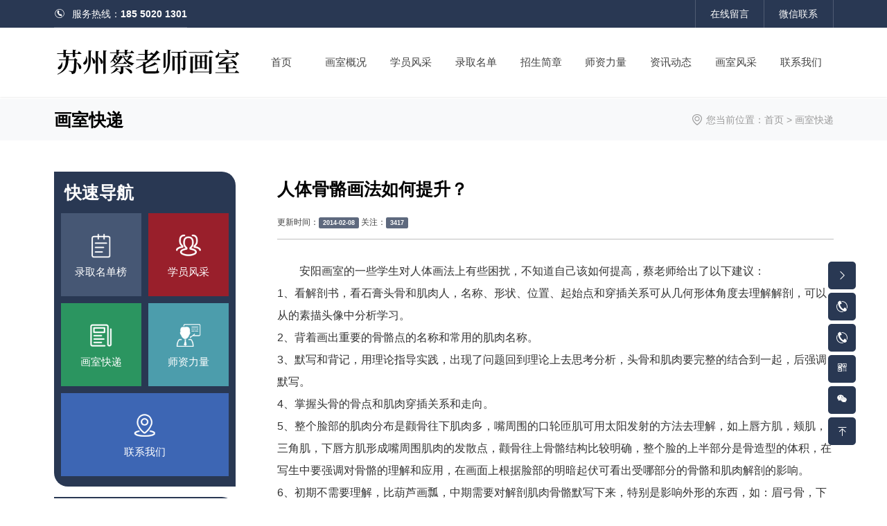

--- FILE ---
content_type: text/html; charset=utf-8
request_url: http://qygms.com/newsinfo/68.html
body_size: 6253
content:
<!DOCTYPE html>
<html>

<head>
    <meta name="referrer" content="never">
    <meta charset="UTF-8">
<meta http-equiv="X-UA-Compatible" content="ie=edge">
<title>人体骨骼画法如何提升？-画室快递-苏州蔡老师画室</title>
<meta name="keywords" content="苏州蔡老师画室">
<meta name="description" content="苏州蔡老师画室是教学质量较高的培训地，现苏州分校正在筹备招生中。苏州分校师资雄厚，所有学生将采用全程大学老师授课。该分校的成立，将为苏州学生带来福音。主要业务：苏州画室,苏州美术,苏州美术培训班,苏州高考集训班。">
<meta name="viewport" content="user-scalable=no,initial-scale=1,maximum-scale=1,minimum-scale=1,width=device-width,height=device-height" />
<link rel="stylesheet" href="/static/index/zm001/bootstrap-5.1.3/css/bootstrap.min.css">
<link rel="stylesheet" href="/static/index/zm001/css/animate.min.css?v=1.1">
<link rel="stylesheet" href="//at.alicdn.com/t/c/font_2005099_98e8yiovt1.css">
<link rel="stylesheet" href="//at.alicdn.com/t/c/font_3456764_joix42ox22o.css">
<link rel="stylesheet" href="/static/index/zm001/css/main.css?v=1.1">
<link rel="stylesheet" href="/static/index/zm001/css/responsive.css?v=1.1">
<link rel="stylesheet" href="/static/index/zm001/css/iconfont.css?v=1.1">
<link rel="stylesheet" type="text/css" href="/static/index/zm001/nav/css/demo-2.css">
<script src="/static/index/zm001/js/jquery-3.6.0.min.js"></script>
<script src="/static/index/zm001/bootstrap-5.1.3/js/bootstrap.min.js"></script>
</head>

<body>
    <header>
    <!-- name_box_w -->
    <div class="shadow-sm">
        <div id="header_note" class="base_bg">
            <div class="container">
                <div class="row g-0 justify-content-lg-between">
                    <div id="header_tel" class="col-12 col-lg-auto">
                        <div class="d-flex justify-content-center justify-content-lg-start align-items-center">
                            <i class="iconfont icondianhua25 me-2 me-lg-3"></i>
                            <span>服务热线：</span>
                            <span class="fw-bold">
                                185 5020 1301                            </span>
                        </div>
                    </div>
                    <div id="header_link" class="col-12 col-lg-auto">
                        <ul class="row row-cols-2 g-0 justify-content-center">
                            <li>
                                <a href="/message.html" title="在线留言">
                                    在线留言
                                </a>
                            </li>
                            <li>
                                <a href="javascript:void(0);" title="微信联系" class="position-relative d-block">
                                    微信联系
                                    <div id="header_qrcode" class="position-absolute top-0 start-50" style="transform: translate(-50%,40px);">
                                        <img src="/uploads/20230227/575a1dec17fb02e20c6ae760fb377748.png" width="100">
                                    </div>
                                </a>
                            </li>
                        </ul>
                    </div>
                </div>
            </div>
        </div>
        <div id="name_box_w" class="container">
            <div class="row g-0 justify-content-center justify-content-lg-between">
                <div id="header_logo" class="col-12 col-lg-3 d-flex justify-content-center justify-content-lg-start align-items-center">
                    <a href="/" title="苏州蔡老师画室【官网】">
                        <img src="/uploads/20230428/4004caa98907d86dd4d24a30a6ec23a8.png" class="img-fluid">
                    </a>
                </div>
                <div id="header_nav" class="col-12 col-lg-9 d-flex justify-content-center align-items-center">
                    <ul class="navI w-100 row row-cols-4 row-cols-lg-auto g-0">
    <li class="col flex-fill d-none d-xl-block"><a href="/" title="首页">首页</a></li>
    <li class="col flex-fill"><a href="/company.html" title="画室概况">画室概况</a></li>
    <li class="col flex-fill"><a href="/xyfc.html" title="学员风采">学员风采</a></li>
    <li class="col flex-fill"><a href="/lqmd.html" title="录取名单">录取名单</a></li>
    <li class="col flex-fill"><a href="/zsjz.html" title="招生简章">招生简章</a></li>
    <li class="col flex-fill"><a href="/szll.html" title="师资力量">师资力量</a></li>
    <li class="col flex-fill"><a href="/news.html" title="资讯动态">资讯动态</a></li>
    <li class="col flex-fill"><a href="/hsfc.html" title="画室风采">画室风采</a></li>
    <li class="col flex-fill"><a href="/contact.html" title="联系我们">联系我们</a></li>
</ul>
                </div>
            </div>
        </div>
    </div>
    <!-- name_box_w -->
        <div id="page_banner_box" class="position-relative overflow-hidden bg-light mt-1">
            </div>
    <div class="bg-light">
        <div class="py-4 position-relative container page_title d-flex justify-content-between">
            <span class="title fw-bold display-6">画室快递</span>
            <div id="location" class="d-none d-md-flex align-items-center">
    <i class="iconfont iconlocaltion me-2"></i> <span>您当前位置：<a href="/">首页</a> > <a href="/Hskd.html">画室快递</a></span>
</div>
        </div>
    </div>
    </header>
    <main id="newsinfo" class="py-lg-5">
        <div id="box1" class="py-lg-4 overflow-hidden">
            <div class="container">
                <div class="row justify-content-lg-between">
                    <div class="col-12 col-lg order-1 order-lg-0 mt-5 mt-lg-0 pe-lg-5 flex-shrink-0 position-sticky" id="page_left">
    <div class="slider_type base_bg overflow-hidden mb-4" style="border-radius: 0 20px 0 20px;">
        <div class="slider_type_head p-4 p-lg-4 text-white position-relative text-center text-lg-start">
            <p class="fw-bold display-6">快速导航</p>
        </div>
        <div class="slider_type_list px-3">
            <ul class="row row-cols-2 g-3 nav_list list mb-4">
                <li>
                    <a href="/lqmd.html" title="录取名单榜" class="d-flex justify-content-center align-items-center hover_brightness">
                        <div>
                            <p class="mb-3">
                                <img src="/static/index/zm001/images/icon1.png" class="img-fluid">
                            </p>
                            <p>录取名单榜</p>
                        </div>
                    </a>
                </li>
                <li>
                    <a href="/xyfc.html" title="学员风采" class="d-flex justify-content-center align-items-center hover_brightness">
                        <div>
                            <p class="mb-3">
                                <img src="/static/index/zm001/images/icon2.png" class="img-fluid">
                            </p>
                            <p>学员风采</p>
                        </div>
                    </a>
                </li>
                <li>
                    <a href="/hskd.html" title="画室快递" class="d-flex justify-content-center align-items-center hover_brightness">
                        <div>
                            <p class="mb-3">
                                <img src="/static/index/zm001/images/icon3.png" class="img-fluid">
                            </p>
                            <p>画室快递</p>
                        </div>
                    </a>
                </li>
                <li>
                    <a href="/szll.html" title="师资力量" class="d-flex justify-content-center align-items-center hover_brightness">
                        <div>
                            <p class="mb-3">
                                <img src="/static/index/zm001/images/icon4.png" class="img-fluid">
                            </p>
                            <p>师资力量</p>
                        </div>
                    </a>
                </li>
                <li class="col-12">
                    <a href="/contact.html" title="联系我们" class="d-flex justify-content-center align-items-center hover_brightness">
                        <div>
                            <p class="mb-3">
                                <img src="/static/index/zm001/images/icon5.png" class="img-fluid">
                            </p>
                            <p>联系我们</p>
                        </div>
                    </a>
                </li>
            </ul>
        </div>
    </div>
    <div class="slider_type base_bg overflow-hidden mb-4" style="border-radius: 0 20px 0 20px;">
        <div class="slider_type_head p-4 p-lg-4 text-white position-relative text-center text-lg-start">
            <p class="fw-bold display-6"><a href="/hskd.html" title="画室快递" class="text-white hover_second_color">画室快递</a></p>
        </div>
        <div class="slider_type_list mb-4">
            <ul class="px-3">
                                <li class="mb-3">
                    <a href="/articleinfo/69.html" class="d-flex justify-content-between align-items-center item title p-3 text-white hover_second_bg rounded-2 overflow-hidden" title="素描中“擦”或“抹”的技法">
                        <span class="w-100 clamp clamp-1">素描中“擦”或“抹”的技法</span>
                        <span class="time flex-shrink-0 ms-3 text-gray" style="width: 70px; font-size: 12px;">
                            2023-02-28                        </span>
                    </a>
                </li>
                                <li class="mb-3">
                    <a href="/articleinfo/70.html" class="d-flex justify-content-between align-items-center item title p-3 text-white hover_second_bg rounded-2 overflow-hidden" title="半身像素描的6个基本要求">
                        <span class="w-100 clamp clamp-1">半身像素描的6个基本要求</span>
                        <span class="time flex-shrink-0 ms-3 text-gray" style="width: 70px; font-size: 12px;">
                            2023-02-28                        </span>
                    </a>
                </li>
                                <li class="mb-3">
                    <a href="/articleinfo/71.html" class="d-flex justify-content-between align-items-center item title p-3 text-white hover_second_bg rounded-2 overflow-hidden" title="素描半身像考试得高分的4个技巧">
                        <span class="w-100 clamp clamp-1">素描半身像考试得高分的4个技巧</span>
                        <span class="time flex-shrink-0 ms-3 text-gray" style="width: 70px; font-size: 12px;">
                            2023-02-28                        </span>
                    </a>
                </li>
                                <li class="mb-3">
                    <a href="/articleinfo/72.html" class="d-flex justify-content-between align-items-center item title p-3 text-white hover_second_bg rounded-2 overflow-hidden" title="合理运用色彩感情规律">
                        <span class="w-100 clamp clamp-1">合理运用色彩感情规律</span>
                        <span class="time flex-shrink-0 ms-3 text-gray" style="width: 70px; font-size: 12px;">
                            2023-02-28                        </span>
                    </a>
                </li>
                                <li class="mb-3">
                    <a href="/articleinfo/73.html" class="d-flex justify-content-between align-items-center item title p-3 text-white hover_second_bg rounded-2 overflow-hidden" title="蔡老师艺术中心  蔡老师谈谈临摹组合素描静物的方法">
                        <span class="w-100 clamp clamp-1">蔡老师艺术中心  蔡老师谈谈临摹组合素描静物的方法</span>
                        <span class="time flex-shrink-0 ms-3 text-gray" style="width: 70px; font-size: 12px;">
                            2023-02-28                        </span>
                    </a>
                </li>
                                <li class="mb-3">
                    <a href="/articleinfo/74.html" class="d-flex justify-content-between align-items-center item title p-3 text-white hover_second_bg rounded-2 overflow-hidden" title="蔡老师艺术中心美术高考秘籍之---高考中如何获取色彩静物">
                        <span class="w-100 clamp clamp-1">蔡老师艺术中心美术高考秘籍之---高考中如何获取色彩静物</span>
                        <span class="time flex-shrink-0 ms-3 text-gray" style="width: 70px; font-size: 12px;">
                            2023-02-28                        </span>
                    </a>
                </li>
                                <li class="mb-3">
                    <a href="/articleinfo/75.html" class="d-flex justify-content-between align-items-center item title p-3 text-white hover_second_bg rounded-2 overflow-hidden" title="蔡老师谈素描造型的表现手法--线条和明暗">
                        <span class="w-100 clamp clamp-1">蔡老师谈素描造型的表现手法--线条和明暗</span>
                        <span class="time flex-shrink-0 ms-3 text-gray" style="width: 70px; font-size: 12px;">
                            2023-02-28                        </span>
                    </a>
                </li>
                                <li class="mb-3">
                    <a href="/articleinfo/68.html" class="d-flex justify-content-between align-items-center item title p-3 text-white hover_second_bg rounded-2 overflow-hidden" title="人体骨骼画法如何提升？">
                        <span class="w-100 clamp clamp-1">人体骨骼画法如何提升？</span>
                        <span class="time flex-shrink-0 ms-3 text-gray" style="width: 70px; font-size: 12px;">
                            2014-02-08                        </span>
                    </a>
                </li>
                            </ul>
        </div>
    </div>
        <div class="slider_contact d-none d-lg-block base_bg overflow-hidden" style="border-radius: 0 20px 0 20px;">
        <div class="slider_type_head p-4 p-lg-4 text-white position-relative text-center text-lg-start">
            <p class="fw-bold display-6"><a href="/contact.html" title="联系我们" class="text-white hover_second_color">联系我们</a></p>
        </div>
        <ul class="lh-base text-white px-3 mb-4">
                        <li class="py-1">
                <span>苏州校区：</span><b>185 5020 1301</b>
            </li>
                        <li class="py-1">
                <span>中原校区：</span><b>133 0372 2522</b>
            </li>
                    </ul>
    </div>
    </div>
                    <div class="col-12 col-lg pt-3 pt-lg-0" id="page_right">
                        <!--  -->
                        <div class="bg-white">
                            <h2 class="text-center text-lg-start mb-3 lh-lg fw-bold display-6">人体骨骼画法如何提升？</h2>
                            <p class="opacity-75 py-2 text-center text-lg-start">
                                <small>更新时间：<span class="badge base_bg">2014-02-08</span> 关注：<span class="badge base_bg">3417</span></small>
                            </p>
                            <hr>
                                                        <div class="mainInfo lh-lg my-4 my-lg-5"><p>　　安阳画室的一些学生对人体画法上有些困扰，不知道自己该如何提高，蔡老师给出了以下建议：<br />
1、看解剖书，看石膏头骨和肌肉人，名称、形状、位置、起始点和穿插关系可从几何形体角度去理解解剖，可以从的素描头像中分析学习。<br />
2、背着画出重要的骨骼点的名称和常用的肌肉名称。<br />
3、默写和背记，用理论指导实践，出现了问题回到理论上去思考分析，头骨和肌肉要完整的结合到一起，后强调默写。<br />
4、掌握头骨的骨点和肌肉穿插关系和走向。<br />
5、整个脸部的肌肉分布是颧骨往下肌肉多，嘴周围的口轮匝肌可用太阳发射的方法去理解，如上唇方肌，颊肌，三角肌，下唇方肌形成嘴周围肌肉的发散点，颧骨往上骨骼结构比较明确，整个脸的上半部分是骨造型的体积，在写生中要强调对骨骼的理解和应用，在画面上根据脸部的明暗起伏可看出受哪部分的骨骼和肌肉解剖的影响。<br />
6、初期不需要理解，比葫芦画瓢，中期需要对解剖肌肉骨骼默写下来，特别是影响外形的东西，如：眉弓骨，下颌、鼻骨，口轮匝肌，咬肌。后期的阶段，把这些东西忘掉，画的不是解剖是形体。</p></div>
                            <div class="clearfix mb-5 mb-xl-20">
                                <hr>
                            </div>
                            <ul class="prev_next row">
                                <li class="col-12 col-lg-6 mb-4">
                                    <div>
                                        <div class="page-a">上一篇：<a href="/newsinfo/69.html">素描中“擦”或“抹”的技法</a></div>                                    </div>
                                </li>
                                <li class="col-12 col-lg-6 mb-4">
                                    <div>
                                        <div class="page-a">下一篇：<a href="/newsinfo/67.html">美术庆典大会 </a></div>                                    </div>
                                </li>
                            </ul>
                        </div>
                        <!--  -->
                    </div>
                </div>
            </div>
        </div>
    </main>
    <footer id="footer" class="page-footer position-relative overflow-hidden">
    <div id="container" class="position-absolute top-0 start-0 w-100 h-100 opacity-25" style="z-index: 0;">
        <div id="output" class="w-100">
        </div>
    </div>
    <div id="footer_main" class="container position-relative p-5 px-xxl-0" style="z-index: 1;">
        <div class="row justify-content-between align-items-start mx-xl-0 py-lg-4">
            <div id="e1" class="col-12 col-lg-8 col-xl-4 mb-5 mb-lg-0 px-xl-0">
                <div class="box_header_1">
                    <p class="d-flex align-items-end">
                        <span class="title me-3">联系我们</span>
                        <span class="content text-uppercase text-white">/ CONTACT US</span>
                    </p>
                </div>
                <div class="box_body">
                    <ul class="w-100 row row-cols-1 g-3 g-lg-3 g-xl-4 lh-base">
                                                    <li>苏州校区：185 5020 1301</li>
                                                    <li>中原校区：133 0372 2522</li>
                        
                        <li>联系人：蔡老师</li>
                                                <li>地址：苏州工业园区阿卡迪亚三区（院内）</li>
                                            </ul>
                </div>
            </div>
            <div id="e2" class="col-12 col-lg-8 col-xl-5 mb-5 mb-lg-0 px-xl-0 d-none d-xl-block">
                <div class="box_header_1">
                    <p class="d-flex align-items-end">
                        <span class="title me-3">快速导航</span>
                        <span class="content text-uppercase text-white">/ Quick navigation</span>
                    </p>
                </div>
                <div class="box_body">
                    <ul class="w-100 row row-cols-4 g-4 gy-5">                                
                           
                        <li>
                            <a href="/company.html" title="画室概况" class="hover_second_color">画室概况</a>
                        </li>
                        <li>
                            <a href="/xyfc.html" title="学员风采" class="hover_second_color">学员风采</a>
                        </li>
                        <li>
                            <a href="/lqmd.html" title="录取名单" class="hover_second_color">录取名单</a>
                        </li>
                        <li>
                            <a href="/zsjz.html" title="招生简章" class="hover_second_color">招生简章</a>
                        </li>
                        <li>
                            <a href="/szll.html" title="师资力量" class="hover_second_color">师资力量</a>
                        </li>
                        <li>
                            <a href="/news.html" title="资讯动态" class="hover_second_color">资讯动态</a>
                        </li>
                        <li>
                            <a href="/hskd.html" title="画室快递" class="hover_second_color">画室快递</a>
                        </li>
                        <li>
                            <a href="/contact.html" title="联系我们" class="hover_second_color">联系我们</a>
                        </li>
                    </ul>
                </div>
            </div>
            <div id="e3" class="col-12 col-lg-4 col-xl-3 px-xl-0 flex-shrink-0">
                <div class="box_body">
                    <ul class="w-100 row row-cols-2 g-4 fs-2">
                        <li class="text-center">
                                                        <p class="mb-4 mb-lg-5">手机端</p>
                            <img src="/uploads/20230227/e2125039cda66e9eba2053fd35cac6d2.png" width="86" height="86" class="img-fluid">
                                                    </li>
                        <li class="text-center">
                                                        <p class="mb-4 mb-lg-5">微信沟通</p>
                            <img src="/uploads/20230227/575a1dec17fb02e20c6ae760fb377748.png" width="86" height="86" class="img-fluid">
                                                    </li>
                    </ul>
                </div>
            </div>
        </div>
    </div>
    <div id="footer_copy" class="position-relative" style="z-index: 1;">
        <div class="container py-3 py-lg-4 px-xl-0" style="border-top: 1px solid #2c509a;">
            <div class="row lh-base justify-content-between position-relative mx-xl-0">
                <div class="col-12 col-lg-auto mb-3 mb-lg-0 px-xl-0">
                    <div class="container d-flex justify-content-center align-items-center px-xl-0">
                        <span>苏州蔡老师画室【官网】</span> <script>
var _hmt = _hmt || [];
(function() {
  var hm = document.createElement("script");
  hm.src = "https://hm.baidu.com/hm.js?deabde752e2ceadc7c94ac77356fbd2c";
  var s = document.getElementsByTagName("script")[0]; 
  s.parentNode.insertBefore(hm, s);
})();
</script>
                    </div>
                </div>
                <div class="col-12 col-lg-auto px-xl-0">
                    <div class="container d-flex justify-content-center align-items-center px-xl-0">
                        <a href="https://beian.miit.gov.cn/#/Integrated/index" target="_blank" class="hover_color">沪ICP备16011183号-1</a>                    </div>
                </div>
                <div class="col-12 col-lg-auto d-none d-lg-block px-xl-0">
                </div>
            </div>
        </div>
    </div>
</footer>
<nav id="page-footer-gt" class="fixed-bottom d-lg-none base_bg">
    <ul class="row fs-12">
        <li class="col text-center">
            <a href="/" title="首页" class="d-block py-3 text-white">
                <p class="mb-3">
                    <i class="iconfont iconshouye17"></i>
                </p>
                <p>
                    首页
                </p>
            </a>
        </li>
        <li class="col text-center">
            <a href="/hsfc.html" title="画室" class="d-block py-3 text-white">
                <p class="mb-3">
                    <i class="iconfont iconicon2"></i>
                </p>
                <p>
                    画室
                </p>
            </a>
        </li>
        <li class="col text-center">
            <a href="/lqmd.html" title="录取" class="d-block py-3 text-white">
                <p class="mb-3">
                    <i class="iconfont icon-yishengtuandui"></i>
                </p>
                <p>
                    录取
                </p>
            </a>
        </li>
        <li class="col text-center">
            <a href="tel:" title="电话" class="d-block py-3 text-white">
                <p class="mb-3">
                    <i class="iconfont icon-dianhua4"></i>
                </p>
                <p>
                    电话
                </p>
            </a>
        </li>
        <li class="col text-center pt-2 py-3 text-white" id="back" style="display:none;">
            <p>
                <i class="iconfont iconicon-test2 fs-30"></i>
            </p>
        </li>
    </ul>
</nav>
<a class="open base_bg text-white opacity-75" onClick="openBox();return false;" title="打开窗口">
    <span class="d-inline-block" style="transform: rotate(180deg);">
        <i class="iconfont iconright text-white" title="打开窗口"></i>
    </span>
</a>
<div class="floating_ck rounded-lg d-none d-lg-block">
    <dl>
        <dd class="btn_close">
            <span onClick="closeBox();return false;"><i class="iconfont iconright" title="关闭窗口"></i></span>
        </dd>
                <dd class="quote d-none d-lg-block" style="cursor: default;">
            <i class="iconfont icondianhua34 text-white"></i>
            <div class="floating_left base_bg" style="font-size: 18px; left: -190px; width: 180px;">
                <a class="text-white d-block fw-bold" style="cursor: default;">185 5020 1301</a>
            </div>
        </dd>
                <dd class="quote d-none d-lg-block" style="cursor: default;">
            <i class="iconfont icondianhua34 text-white"></i>
            <div class="floating_left base_bg" style="font-size: 18px; left: -190px; width: 180px;">
                <a class="text-white d-block fw-bold" style="cursor: default;">133 0372 2522</a>
            </div>
        </dd>
                <dd class="qrcord">
            <i class="iconfont iconqrcode text-white position-relative" style="top: -2px;"></i>
            <div class="floating_left base_bg p-3" style="left: -120px; width: 110px;">
                <img src="/uploads/20230227/e2125039cda66e9eba2053fd35cac6d2.png" style="max-width: 90px; margin: 0 auto;" class="d-block">
                <p class="text-white">手机站</p>
            </div>
        </dd>
                <dd class="qrcord">
            <i class="iconfont icon-weixin text-white position-relative" style="top: -2px;"></i>
            <div class="floating_left base_bg p-3" style="left: -120px; width: 110px;">
                <img src="/uploads/20230227/575a1dec17fb02e20c6ae760fb377748.png" style="max-width: 90px; margin: 0 auto;" class="d-block">
                <p class="text-white">微信公众号</p>
            </div>
        </dd>
                <dd class="return">
            <i class="iconfont icontop text-white" onClick="gotoTop();return false;"></i>
        </dd>
    </dl>
</div>
<link rel="stylesheet" href="/static/index/zm001/piao/style.css?v=1769453506">
<script src="/static/index/zm001/piao/top.js" language="JavaScript" type="text/javascript"></script>
<script src="/static/index/zm001/js/layer/layer.js"></script>
<script src="/static/index/zm001/js/common.js"></script>
<script src="/static/index/zm001/nav/js/nav.js"></script>
<script src="/static/index/zm001/js/vector.js"></script>
<script>
$(function() {
    // 初始化 传入dom id
    var victor = new Victor("container", "output");
    victor(["#103581", "#293853"]).set();
});
</script>
<script>
$(document).ready(function() {
    $(".navI a[title = '画室快递']").parent().addClass("active");
    $(".menu a[title = '画室快递']").addClass("active");
});
</script>
<script>
var lastPage = '';
// 分页
$('.page-btn').click(function() {
    var page = Number($('.page-inner input[name=page]').val())
    if (page > lastPage) {
        layer.msg('不能超过最大分页数');
        return false;
    } else {
        var href = $(this).attr('data-href');
        $(this).attr('href', href + page);
    }

});
</script>
<script>
(function() {
    var bp = document.createElement('script');
    var curProtocol = window.location.protocol.split(':')[0];
    if (curProtocol === 'https') {
        bp.src = 'https://zz.bdstatic.com/linksubmit/push.js';
    } else {
        bp.src = 'http://push.zhanzhang.baidu.com/push.js';
    }
    var s = document.getElementsByTagName("script")[0];
    s.parentNode.insertBefore(bp, s);
})();
</script>
    <script type="text/javascript" src="/static/index/zm001/js/baidu/cyberplayer.js"></script>
    <script>
    $(function() {
        $('.mainInfo table').addClass('table table-bordered table-hover');
        $('.mainInfo table tr').eq(0).addClass('fw-bold bg-light');
    });
    </script>
    </body>

</html>

--- FILE ---
content_type: text/css
request_url: http://qygms.com/static/index/zm001/css/main.css?v=1.1
body_size: 4026
content:
@charset "utf-8";

html {
    font-size: 62.5%;
    /*10 ÷ 16 × 100% = 62.5%*/
    scroll-behavior: auto !important;
}

/*消除浏览器底部*/
#tip-arrow-top,
#tip-arrow-bottom,
#trans-tooltip {
    display: none !important;
    width: 0 !important;
    height: 0 !important;
}

img {
    image-rendering: -moz-crisp-edges;
    image-rendering: -o-crisp-edges;
    image-rendering: -webkit-optimize-contrast;
    image-rendering: crisp-edges;
    -ms-interpolation-mode: nearest-neighbor;
}

body {
    margin: 0;
    padding: 0;
    text-align: left;
    color: #000000;
    font-size: 1.2rem;
    /*1.6 × 10px = 16px */
    font-family: "Microsoft YaHei", Arial, helvetica, sans-serif;
    background: #ffffff;
    line-height: 1;
}


:root {
    --swiper-theme-color: #293853 !important;
    --base_color: #293853;
    --second_color: #ff0000;
    --base_bg_color: #293853;
    --second_bg_color: #ff0000;
}

.base_color {
    color: var(--base_color) !important;
}

.second_color {
    color: var(--second_color) !important;
}

.base_bg {
    transition: all 0.3s;
    background-color: var(--base_color);
}

.second_bg {
    transition: all 0.3s;
    background-color: var(--second_color);
}

.pointer {
    cursor: pointer;
}

.hover_color,.hover_color * {
    transition: all 0.3s;
}

.hover_color:hover,
.hover_color:hover * {
    color: var(--base_color) !important;
}

.hover_second_color {
    transition: all 0.3s;
}

.hover_second_color:hover,
.hover_second_color:hover * {
    color: var(--second_color) !important;
}

.hover_border:hover {
    background-color: var(--base_color) !important;
    color: #fff !important;
    border: 1px solid var(--base_color) !important;
}

.hover_border:hover * {
    color: #fff !important;
}

.hover_line:after {
    display: block;
    content: "";
    width: 0;
    height: 3px;
    opacity: 0;
    background-color: var(--base_color);
    position: absolute;
    left: 0;
    bottom: -1px;
    transition: all 0.3s;
}

.hover_line:hover:after {
    width: 100%;
    opacity: 1;
}


.hover_line_center:after {
    left: 50%;
    transform: translateX(-50%);
}


.hover_line_white:after {
    background-color: #ffffff;
}

.hover_shadow:hover {
    box-shadow: 0 0 5px rgba(100, 100, 100, 0.5);
}

.hover_shadow-sm:hover {
    box-shadow: 0 0 2px rgba(100, 100, 100, 0.5);
}

.hover_base_color:hover {
    color: var(--base_color) !important;
}

.hover_second_color:hover {
    color: var(--second_color) !important;
}

.hover_base_bg {
    transition: all 0.3s;
}

.hover_base_bg:hover {
    background-color: var(--base_color) !important;
    color: #fff !important;
}

.hover_base_bg:hover * {
    color: #fff !important;
}

.hover_base_bg:hover .line {
    width: 80%;
}

.hover_base_bg_border:hover {
    background-color: var(--base_color) !important;
    color: #fff !important;
    border: 1px solid var(--base_color) !important;
}

.hover_base_bg_border:hover * {
    color: #fff !important;
}

.hover_base_border:hover {
    border: 1px solid var(--base_color) !important;
}

.hover_second_border:hover {
    border: 1px solid var(--second_color) !important;
}

.hover_second_bg:hover {
    background-color: var(--second_color) !important;
    color: #fff !important;
}

.hover_second_bg_border:hover {
    background-color: var(--second_color) !important;
    color: #fff !important;
    border: 1px solid var(--second_color) !important;
}

.hover_brightness {
    transition: all 0.3s;
}

.hover_brightness:hover {
    filter: brightness(120%);
}

.hover_brightness-lg {
    transition: all 0.3s;
}

.hover_brightness-lg:hover {
    filter: brightness(200%);
}


.brightness-lg:hover img {
    filter: brightness(1000%);
}

.hover_drop_shadow {
    filter: drop-shadow(0 0 5px rgba(0, 0, 0, 0.3))
}

.hover_play i {
    transition: all 0.3s;
}

.hover_play:hover i {
    transform: scale(1.1) rotate(360deg);
}

.hover_scale:hover {
    transform: scale(1.01);
}

.hover_Y .cover {
    transform: translateY(100%);
    transition: all 0.3s;
}

.hover_Y:hover .cover {
    transform: translateY(0);
}

.hover_X .cover {
    transform: translateX(100%);
    transition: all 0.3s;
}

.hover_X:hover .cover {
    transform: translateX(0);
}

.hover_spacing { letter-spacing: 0 5px ; }

.hover_invert { filter: invert(100%); }

@keyframes pulsate {
    50% {
        background-position: 0 180px;
    }
}

p {
    margin: 0;
    padding: 0;
}

a,
botton {
    transition: all 0.3s;
    text-decoration: none
}

a:link {
    color: #3f3b3b;
    text-decoration: none
}

a:visited {
    color: #3f3b3b;
    text-decoration: none
}

a:hover {
    text-decoration: none;
    color: var(--base_color);
}

a:focus {
    outline: none;
    -moz-outline: none;
}


img {
    border: 0px;
}



#baguetteBox-overlay .full-image img {
    background-color: #ffffff;
}

input,
textarea,
button,
div {
    outline: none !important;
}

ul,

li,

dl,

dt,

dd {
    list-style-type: none;
    list-style: none;
    margin: 0;
    padding: 0;
    text-align: left;
}

canvas {
    margin: 0;
    padding: 0;
    display: block;
    border: none;
}

.cover {
    z-index: 1;
}

.imgbox {
    position: relative;
    overflow: hidden;
}

.imgbox:after {
    content: '';
    display: block;
}

.imgbox img,
.imgbox video,
.imgbox div.contbox {
    transition: all 0.3s;
    position: absolute;
    top: 50%;
    left: 50%;
    transform: translate(-50%, -50%);
    object-fit: cover;
}

.imgbox_3_1:after {
    margin-top: 33.3333%;
}

.imgbox_5_2:after {
    margin-top: 40%;
}

.imgbox_2_1:after {
    margin-top: 50%;
}

.imgbox_16_9:after {
    margin-top: 56.25%;
}

.imgbox_5_3:after {
    margin-top: 60%;
}

.imgbox_3_2:after {
    margin-top: 66.66%;
}

.imgbox_4_3:after {
    margin-top: 75%;
}

.imgbox_1_1:after {
    margin-top: 100%;
}

.imgbox_3_4:after {
    margin-top: 133.33%;
}

.imgbox_233_328:after {
    margin-top: 144.77%;
}


.imgbox_4_3 video {
    width: 100% !important;
    margin: 0 auto;
    display: block;
}

.imgbox_695_372:after {
    margin-top: 53.525%;
}

.imgbox_673_465:after {
    margin-top: 69.0936%;
}

.imgbox_430_219:after {
    margin-top: 50.93%;
}

.imgbox_340_372:after {
    margin-top: 109.41%;
}

.imgbox_222_108:after {
    margin-top: 48.65%;
}

.linear {
    background-image: linear-gradient(to bottom, rgba(0, 0, 0, 0) 50%, rgba(0, 0, 0, 0) 50%, rgba(0, 0, 0, 0.8));
    top: 0;
    left: 0;
    z-index: 2;
}

.reflect {
    -webkit-box-reflect: below 0px -webkit-linear-gradient(bottom, rgba(0, 0, 0, 0.2) 0%, transparent 100%);
    position: relative;
}

.ImgScale img {
    transition: all 0.3s;
}

.ImgScale:hover img {
    transform: translate(-50%, -50%) scale(1.05);
}

.IScale i,
.IScale img {
    transition: all 1s;
}

.IScale:hover i {
    transform: translate(0) scale(1.05);
}

.rotateY:before {
    transform: rotateY(180deg);
}

.rotateY {
    transform: rotateY(180deg);
}

.r-18 {
    width: 18px !important;
    height: 18px !important;
    line-height: 18px !important;
}

.r-26 {
    width: 26px !important;
    height: 26px !important;
    line-height: 26px !important;
}

.clamp {
    display: -webkit-box;
    -webkit-box-orient: vertical;
    -webkit-line-clamp: 2;
    overflow: hidden;
}

.clamp-1 {
    -webkit-line-clamp: 1;
}

.clamp-2 {
    -webkit-line-clamp: 2;
}

.clamp-3 {
    -webkit-line-clamp: 3;
}

.clamp-4 {
    -webkit-line-clamp: 4;
}

.clamp-5 {
    -webkit-line-clamp: 5;
}

.clamp-6 {
    -webkit-line-clamp: 6;
}

.clamp-7 {
    -webkit-line-clamp: 7;
}

.rounded-5 {
    border-radius: 5px;
}

.rounded-10 {
    border-radius: 10px;
}

.rounded-20 {
    border-radius: 20px;
}

.rounded-30 {
    border-radius: 30px;
}

.layui-layer {
    max-width: 96%;
}

.shadow-z {
    box-shadow: 0 0 5px #ccc;
}

.singleInfo,
.mainInfo {
    color: #333333;
}

.singleInfo iframe,
.mainInfo iframe {
    max-width: 100%;
    max-height: 100%;
    width: 600px;
    height: 480px;
}

.singleInfo img,
.mainInfo img {
    max-width: 100% !important;
    height: auto !important;
}

.icon_img {
    width: 46px;
    height: 46px;
}

.scrolling {
    white-space: nowrap;
    overflow-x: scroll;
    overflow-y: hidden;
    -webkit-overflow-scrolling: touch;
}

.scrolling::-webkit-scrollbar {
    display: none;
}


.lineT_3 {
    border-left: 3px solid var(--base_color);
    padding-left: 10px;
}

.lineT_5 {
    border-left: 5px solid var(--base_color);
    padding-left: 10px;
}

/*菱形*/
.diamond {
    margin: 0 auto;
    width: 60px;
    height: 60px;
    position: relative;
}

.diamond:after {
    position: absolute;
    display: block;
    width: 60px;
    height: 60px;
    border: 3px solid var(--base_color);
    transform: rotate(45deg);
    content: "";
    transition: all 0.3s;
    z-index: 0;
}

.diamond:hover:after {
    background-color: var(--second_color);
    border-color: var(--second_color);
    transform: rotate(0deg);
}

.diamond i {
    transition: all 0.3s;
    color: var(--base_color);
}

.diamond:hover i {
    color: #fff !important;
}

/*梯形*/
.tixing:after {
    content: '';
    display: block;
    width: 120%;
    height: 100%;
    position: absolute;
    transform: skewX(30deg);
    background-color: rgba(53, 152, 166, 0.95);
    top: 0;
    left: -24%;
    z-index: 0;
}

/*PAGE

----------------------------------------*/
.de-page-mian {
    overflow: hidden;
    text-align: center;
    font-size: 0;
}

.de-page-mian .page-inner {
    display: inline-block;
    overflow: hidden;
}

.de-page-mian .page-inner a {
    display: block;
    float: left;
    width: 32px;
    margin: 2px;
    padding: 0 2px;
    height: 32px;
    border: 1px solid #dddddd;
    background: #fff;
    text-align: center;
    line-height: 32px;
    font-size: 14px;
    color: #333;
    overflow: hidden;
}

.de-page-mian .page-inner a.active,
.de-page-mian .page-inner a:hover {
    color: #fff;
    border-color: var(--base_color);
    background: var(--base_color);
}

.de-page-mian .page-inner a.prev {
    margin-left: 0;
    background: #fff url(../images/prev.jpg) no-repeat center;
}

.de-page-mian .page-inner a.prev.on {
    background: #fff url(../images/prev-hover.jpg) no-repeat center;
}

.de-page-mian .page-inner a.prev:hover {
    background-color: #fff;
    border-color: #dddddd;
}

.de-page-mian .page-inner a.next {
    background: #fff url(../images/next.jpg) no-repeat center;
}

.de-page-mian .page-inner a.next.on {
    background: #fff url(../images/next-hover.jpg) no-repeat center;
}

.de-page-mian .page-inner a.next:hover {
    background-color: #fff;
    border-color: #dddddd;
}

.de-page-mian .page-inner a.page-btn {
    font-size: 1.4rem;
    margin-right: 2rem;
    width: 50px;
    height: 32px;
    line-height: 32px;
}

.de-page-mian .page-inner span {
    display: block;
    font-size: 1.4rem;
    color: #343434;
    float: left;
    line-height: 32px;
    margin: 0 2px;
}

.de-page-mian .page-inner input {
    display: block;
    float: left;
    border: 0;
    height: 32px;
    width: 32px;
    border-radius: 0;
    text-align: center;
    line-height: 32px;
    font-size: 1.4rem;
    background-color: #ededed;
    color: #333;
    margin: 0 2px;
}


.page-a {
    padding: 10px 0;
}

.page-a a {
    border-radius: 3px;
    margin-top: -10px;
    float: right;
    width: calc(100% - 60px);
    display: inline-block;
    border: 1px dotted #efefef;
    padding: 10px;
    background-color: #fff;
    overflow: hidden;
    text-overflow: ellipsis;
    white-space: nowrap;
}

.page-a a:hover {
    background-color: var(--base_color);
    border: 1px dotted var(--base_color);
    color: #fff;
}


/* Header

----------------------------------------*/


/**/

#location,
#location a {
    color: #9b9b9b !important;
}


#location a:hover {
    color: #f60 !important;
}

/*NAV*/


.flash_all .swiper-pagination .swiper-pagination-bullet {
    background-color: #fb3e3e;
    outline: none;
    transition: all 0.3s;
    padding: 0;
    opacity: 1;
    margin: 0 5px;
    border-radius: 0;
    height: 2px;
}

.flash_all .swiper-pagination-bullet-active {
    background-color: #fb3e3e;
    outline: none;
    padding: 0 20px !important;
    opacity: 1 !important;
}


.flash_all .swiper-button-next, .flash_all .swiper-button-prev {
    border-radius: 50%;
    background-color: rgba(255, 255, 255, 0.5);
    color: #ffffff !important;
}


/*FLash*/

/*SLIDER*/

/*Index*/

/* Footer
----------------------------------------*/

#page-footer-gt li.active a {
    background-color: var(--base_color);
}


/*MESSAGE*/

#page_index #c_mess_box input,

#page_index #c_mess_box textarea {
    margin-bottom: 10px !important;
}

#page_mess_box li {
    margin-bottom: 10px;
}

#page_mess_box li input {
    height: 40px;
}


.de-contact .contact-list {
    border: 1px solid #efefef !important;
    background: #fafafa;
    border-radius: 10px;
    margin-bottom: 30px;
}

.de-contact .contact-list ul li div {
    padding-left: 60px;
    color: #595959;
    padding: 15px 15px 15px 60px;
    border-radius: 5px;
}


.de-job-list {
    overflow: hidden;
    padding-bottom: 19px;
    min-height: 300px;
    padding: 5px 5px;
}

.de-job-list ul li {
    overflow: hidden;
    padding: 20px;
    /*height: 188px;*/
    border: 1px solid #ededed;
}

.de-job-list ul li .job-title {
    float: left;
    width: 50%;
    margin-right: 10px;
}

.de-job-list ul li .job-title h3 {
    font-weight: bold;
    font-size: 18px;
    color: #333;
    line-height: 20px;
    overflow: hidden;
    text-overflow: ellipsis;
    white-space: nowrap;
    margin-bottom: 15px;
}

.de-job-list ul li .job-title p {
    font-size: 18px;
    color: #237ed2;
    line-height: 20px;
    font-weight: bold;
}

.de-job-list ul li .job-title p em {
    font-weight: normal;
    font-size: 12px;
}

.de-job-list ul li .job-info {
    float: left;
    width: 200px;
}

.de-job-list ul li .job-info p {
    font-size: 15px;
    color: #b2b2b2;
    line-height: 20px;
    margin-bottom: 15px;
}

.de-job-list ul li .job-info p span {
    color: #737373;
}

.de-job-list ul li .job-btn {
    float: right;
    width: 80px;
    height: 32px;
    line-height: 32px;
    text-align: center;
    font-size: 14px;
    color: #fff;
    background: #237ed2;
    margin-top: 20px;
}

.de-job-list ul li:hover {
    box-shadow: 0 0 4px 2px rgba(104, 104, 104, 0.1);
}

.de-job-list ul li:hover .job-btn {
    background: #000;
}

.de-job-list ul li:hover .job-btn {
    display: block;
}

.jobs-info {
    padding: 40px 10px 30px;
    margin-bottom: 28px;
    border-bottom: 1px dashed #ededed;
}

.jobs-info .h3 {
    overflow: hidden;
    margin-bottom: 15px;
}

.jobs-info .h3 .job-name {
    float: left;
    font-weight: bold;
    font-size: 20px;
    color: #333333;
    width: 70%;
}

.jobs-info .h3 .job-price {
    float: right;
    font-weight: bold;
    font-size: 24px;
    color: #237ed2;
    line-height: 1.1;
    max-width: 360px;
}

.jobs-info .h3 .job-price em {
    font-weight: normal;
    font-size: 16px;
}

.jobs-info .p {
    font-size: 16px;
    color: #999999;
    line-height: 20px;
    margin-bottom: 10px;
}

.jobs-info .p span {
    color: #595959;
}

.jobs-info .btnn {
    padding-top: 10px;
    overflow: hidden;
}

.jobs-info .btnn a {
    display: inline-block;
    width: 230px;
    height: 44px;
    text-align: center;
    line-height: 44px;
    color: #fff;
    background: #237ed2;
    font-size: 14px;
}

.jobs-info .btnn a:hover {
    background: #0058b1;
}

.jobs-info-content {
    padding: 0 20px;
    overflow: hidden;
}

.jobs-info-content h3 {
    font-size: 18px;
    color: #333333;
    font-weight: bold;
    line-height: 1.1;
    margin-bottom: 10px;
}

.jobs-info-content p {
    font-size: 14px;
    color: #333;
    line-height: 24px;
}

.apply-job {
    overflow: hidden;
    margin-top: 20px;
}

.apply-job .job-tr {
    overflow: hidden;
}

.apply-job .job-tr .tr-over {
    overflow: hidden;
}

.apply-job .job-tr .error {
    padding-left: 75px;
    height: 18px;
    line-height: 18px;
    font-size: 12px;
    color: #f00;
}

.apply-job .job-tr .tr-title {
    float: left;
    width: 50px;
    min-height: 20px;
    text-align: right;
    font-size: 14px;
    color: #808080;
    margin-right: 25px;
    line-height: 40px;
}

.apply-job .job-tr .tr-cont {
    float: left;
    width: calc(100% - 100px);
}

.apply-job .job-tr .tr-cont h3 {
    font-size: 14px;
    color: #4c4c4c;
    font-weight: bold;
    line-height: 40px;
    margin: 0;
}

.apply-job .job-tr .tr-cont input[type=text] {
    line-height: 38px;
    font-size: 14px;
    color: #333;
    width: 100%;
    display: block;
    padding: 0 10px;
    height: 38px;
    border: 1px solid #e6e6e6;
}

.apply-job .job-tr .tr-cont input[name='captcha'] {
    font-size: 14px;
    line-height: 38px;
    color: #333;
    width: 100px;
    float: left;
    margin-right: 30px;
}

.apply-job .job-tr .tr-cont .verify {
    cursor: pointer;
    float: left;
    width: 120px;
    height: 40px;
    line-height: 40px;
    text-align: center;
    font-size: 0;
}

.apply-job .job-tr .tr-cont .verify img {
    display: inline-block;
    vertical-align: middle;
    max-width: 100%;
    max-height: 100%;
}

.apply-job .job-tr .tr-cont textarea {
    font-size: 14px;
    color: #333;
    display: block;
    height: 170px;
    line-height: 20px;
    padding: 5px 10px;
    width: 100%;
    border: 1px solid #e6e6e6;
}

.apply-job .job-tr .tr-cont.radio-cont {
    line-height: 40px;
}

.apply-job .job-tr .tr-cont.radio-cont input[type=radio] {
    margin-right: 10px;
}

.apply-job .job-tr .tr-cont.radio-cont label {
    margin-right: 30px;
    color: #4c4c4c;
    font-weight: bold;
}

.apply-job .job-tr .tr-cont a.submit {
    display: inline-block;
    width: 190px;
    height: 40px;
    line-height: 40px;
    text-align: center;
    background: #237ed2;
    color: #fff;
    font-size: 15px;
}

.apply-job .job-tr .tr-cont a.submit:hover {
    background: #0058b1;
}

/* 无内容 */
.no-goods,
.no-network {
    padding-top: 100px;
    overflow: hidden;
    text-align: center;
}

.no-goods img {
    display: block;
    margin: 0 auto 30px;
    width: 220px;
    max-height: 105px;
}

.no-network img {
    display: block;
    margin: 0 auto 30px;
    width: 222px;
    height: 160px;
}

.no-goods p,
.no-network p {
    font-size: 14px;
    color: #666666;
    line-height: 20px;
}

/*index*/

/*子页*/


.picList li .box:before { display: block; content: ""; width: 0; height: 4px; transition: all 0.3s; background-color: var(--base_color); position:absolute; top: 0; left: 50%; transform: translateX(-50%); }
.picList li:hover .box:before { width: 100%; }
.picList li:hover .box { transition: all 0.3s; box-shadow: 0 1rem 2rem rgba(0,0,0,.3)!important; }
.picList li .content { transform: translateY(300%); transition: all 0.5s; }
.picList li:hover .imgbox img { opacity: 0.3; }
.picList li:hover .content { transform: translateY(0) !important;}

--- FILE ---
content_type: text/css
request_url: http://qygms.com/static/index/zm001/css/responsive.css?v=1.1
body_size: 3496
content:
/*手机端样式*/

/*大屏幕swiper*/

.swiper-button-prev:after, .swiper-button-next:after{font-size: 2.0rem !important;}
/*大屏幕swiper*/

.list .title { font-size: 14px; }

/*header*/


#header_note,#header_note a { color: #fff; }

#header_note #header_tel { height: 40px; line-height: 40px; border-bottom: 1px solid rgba(255, 255, 255, 0.18); }
#header_note #header_link { height: 40px;}
#header_note #header_link ul li a { display: block; width: 100%; text-align: center; height: 40px; line-height: 40px; }
#header_note #header_link ul li a:hover { background-color: rgba(0, 0, 0, 0.17); }

#header_qrcode { display: none; }
#header_note #header_link ul li a:hover #header_qrcode { display: block; }

.navI>li { border-bottom: 1px solid rgba(255, 255, 255, 0.18); }
.navI>li a { display: block; color: #ffffff; text-align: center; line-height: 46px; font-size: 13px;}
.navI>li a:hover,.navI>li.active a { background-color: var(--second_color); }


#name_box_w #header_logo { height: 60px; transition: all 0.3s; }
#header_logo img { max-height: 30px; transition: all 0.3s; }

#header_nav { background-color: var(--base_color); }

/*header*/


/*网站底部*/
#footer { background-color: #293853; margin-bottom: 60px; }
#footer_main,#footer_main a { font-size: 12px; color: #ffffff;}
#footer #footer_main { padding-top: 15px; padding-bottom: 15px; }
#footer_main #tel-box .icon { margin-right: 10px; width: 20px; }
#footer_main #tel-box .title { margin-right: 0; }
#footer_main #tel-box .content { font-size: 20px; }

#footer_main #address-box .icon { margin-right: 10px; width: 20px;}
#footer_main #address-box .content { font-size: 12px; }

#footer_copy, #footer_copy a { font-size: 12px; color: rgba(255,255,255,0.5) !important; }
/*网站底部*/


/*子页面*/
#page_left { font-size: 14px; }
#page_left .title { font-size: 18px; }
#page_left .desc { font-size: 12px; }
#page_left .slider_type_list li a { font-size: 15px; }

#page_right .page_title .title { border-left: 3px solid var(--base_color); padding-left: 15px; }

.mainInfo { font-size: 14px; }

.video_box { width: 100%; height: 375px; }


.list_td li { border-bottom: 1px dashed #ababab; }
.list_td .swiper-slide { border-bottom: 1px dashed #ababab; }

/*子页面*/


/*header*/

/*小屏幕swiper*/

.mflash .swiper-pagination .swiper-pagination-bullet{line-height: auto !important; height: 2px !important; } .mflash .swiper-pagination-bullet:before{width: 10px !important; height: 2px !important; margin-right: 5px !important; top: 0 !important;} .mflash .swiper-pagination-bullet-active:before{width: 12px !important;} .swiper-button-prev:after, .swiper-button-next:after{font-size: 1.6rem !important;}

.mflash .swiper-button-next, .mflash .swiper-button-prev { width: 30px; height: 30px; }
.mflash .swiper-button-prev:after, .mflash .swiper-button-next:after{  font-size: 1.2rem !important;}


/*小屏幕swiper*/


/*IPHONE-5/SE以上手机端样式*/
@media (min-width: 321px){
	.navI>li a { font-size: 14px;}
	.box_header .title { font-size: 24px;}
}
/*IPHONE-5/SE以上手机端样式*/


/*手机端样式*/
@media (max-width: 575.98px){
    /*手机端分页样式处理*/
    .de-page-mian .page-inner .prev, .de-page-mian .page-inner .next, .de-page-mian .page-inner span, .de-page-mian .page-inner input, .de-page-mian .page-inner .page-btn{display: none !important;} /*手机端分页样式处理*/
    /*手机端swiper按钮*/

}
/*手机端样式*/

/*大屏手机样式*/
@media (min-width: 576px){
	#name_box_w #header_logo { height: 60px; }
	#header_logo img { max-height: 36px; }
}
/*大屏手机样式*/

/*PAD效果*/
@media (min-width: 768px){
	#name_box_w #header_logo { height: 70px; }
	#header_logo img { max-height: 38px; }
	#footer #footer_main { padding-top: 20px; padding-bottom: 20px; }

}
/*PAD效果*/

@media (max-width: 991.98px){
	#header_note .container { padding: 0; max-width: 100%; }
	#name_box_w { padding: 0; max-width: 100%; }
}

/*IPAD效果*/
@media (min-width: 992px){
	/*992以上通用*/
	body {
	    font-size: 1.4rem;
	}

	.list .title { font-size: 15px; }

	.btn-lg { font-size: 16px; }
	/*992以上通用*/

	#header_note #header_link { width: 200px; border-right: 1px solid rgba(255, 255, 255, 0.18); }
	#header_note #header_link ul li a { border-left: 1px solid rgba(255, 255, 255, 0.18); }

	#name_box_w #header_logo { height: 80px; }
	#header_logo img { max-height: 40px; }

	/*顶部导航*/
	#name_box_w #header_nav { background-color: transparent; }
	.navI>li {  }
	.navI>li a {display: block; color: #444444; text-align: center; line-height: 50px; font-size: 14px;}
	.navI>li a:hover,.navI>li.active a { font-size: 17px; background-color: transparent; color: var(--base_color); font-weight: bold; }

	/*顶部导航*/

	/*底部导航*/
	#footer { margin-bottom: 0; }
	#footer_main,#footer_main a{ font-size: 14px; }

	/*底部导航*/

	/*网站底部*/
	#footer_main { font-size: 14px; }
	#footer #footer_main { padding-top: 30px; padding-bottom: 30px; }

	#footer_copy, #footer_copy a { font-size: 14px; }
	/*网站底部*/

	/*子页面*/
	#page_left { max-width: 280px; font-size: 16px;}
	#page_right { width: 0; padding-left: 30px; }
	/*子页面*/
}
/*IPAD效果*/

/*PC效果*/
@media (min-width: 1200px){
	.clamp-xl-1 {
    -webkit-line-clamp: 1;
	}

	.clamp-xl-2 {
	    -webkit-line-clamp: 2;
	}

	.clamp-xl-3 {
	    -webkit-line-clamp: 3;
	}

	.clamp-xl-4 {
	    -webkit-line-clamp: 4;
	}

	.clamp-xl-5 {
	    -webkit-line-clamp: 5;
	}

	.clamp-xl-6 {
	    -webkit-line-clamp: 6;
	}

	.clamp-xl-7 {
	    -webkit-line-clamp: 7;
	}

	.list .title { font-size: 16px; }

	#name_box_w #header_logo { height: 100px; }
	#header_logo img { max-height: 46px; }

	
	.navI>li { width: 10%; }
	.navI>li a { font-size: 15px;}

    #footer #container { height: 200% !important; }

    /*子页面*/
    #page_left { max-width: 300px; font-size: 16px;}

    #page_left .title { font-size: 20px; }
    #page_left .desc { font-size: 14px; }

    #page_right .page_title .title { border-left: 5px solid var(--base_color); }

    .mainInfo { font-size: 16px; }

    .video_box { width: 640px !important; height: 480px !important; }
    
    .mImg { max-width: 640px !important; }

    .pro_show { width: 640px !important; }

    .pro_show .icon_img { width: auto !important; height: auto !important; }

    /*子页面*/

}
/*PC效果*/

/*1280效果/1920 150% 效果*/
@media (min-width: 1280px){
    
}
/*1280效果/1920 150% 效果*/

/*1400效果*/
@media (min-width: 1400px){

    #name_box_w #header_logo { height: 112px; border-bottom: 1px solid rgba(255, 255, 255, 0.17); }
    #header_logo img { max-height: 60px; transition: all 0.3s; }
    #name_box_w #header_nav {  }
    .navI>li a { font-size: 16px;}

	/*大屏幕swiper*/
	.flash .swiper-pagination .swiper-pagination-bullet{line-height: auto !important; height: 4px !important;} .flash .swiper-pagination-bullet:before{width: 10px !important; height: 2px !important; margin-right: 5px !important; top: 0 !important;} .flash .swiper-pagination-bullet-active:before{width: 12px !important;} .flash .swiper-button-prev, .flash .swiper-button-next{ width: 40px; height: 40px } .flash .swiper-button-prev:after, .flash .swiper-button-next:after{font-size: 1.6rem;}
	/*大屏幕swiper*/

	/*网站底部*/
	#footer #container { height: 300% !important; }
	#footer_main,#footer_main a{ font-size: 16px; }
	#footer #footer_main { padding-top: 30px; padding-bottom: 30px; }

	#e2 { padding-right: 100px !important; }

	/*网站底部*/
	#e3 img { width: 116px; }
	#page_right { padding-left: 30px !important; }


}
/*1400效果*/

/*1440效果*/
@media (min-width: 1440px){
    .container { max-width: 1400px; }
    .navI>li { font-size: 16px;}

}
/*1440效果*/


/*1536效果/1920 125% 效果*/
@media (min-width: 1536px){
    .container { max-width: 1440px; }
    #name_box_w #header_nav { width: 1060px; }
	
}
/*1536效果/1920 125% 效果*/

/*1920效果*/
@media (min-width: 1920px){
	#name_box_w #header_nav { }
}
/*1920效果*/

/*———————————————————以上是通用样式————————————————————————*/

/*———————————————————以下是首页样式————————————————————————*/

/*首页通用标题*/
.box_header_1 { margin-bottom: 25px; }
.box_header_1 .more { width: 50px; height: 26px; text-align: center; line-height: 26px; border-radius: 20px; background-color: #c5c5c5; color: #ffffff; }
.box_header_1 .title { font-size: 24px;}
.box_header_1 .content { font-family: Arial; font-size: 14px; color: #999999; }

/*首页通用标题*/


/*首页通用标题*/
.box_header_2 { margin-bottom: 25px; text-align: center; }
.box_header_2 .title {display: block; font-size: 24px; margin-bottom: 10px; position: relative; }
.box_header_2 .title:before { content: ""; width: 50px; height: 1px; background-color: #000; margin-right: 28px;}
.box_header_2 .title:after { content: ""; width: 50px; height: 1px; background-color: #000; margin-left: 28px;}

.box_header_2 .content { font-family: Arial; font-size: 14px; color: #999999; }
/*首页通用标题*/


/*index_01效果*/
#in_box1 { padding-top: 30px; padding-bottom: 30px; }

#in_box1 .box_header { font-size: 20px; margin-bottom: 20px; }

#in_box1 .nav_list li a img { width: 40px; height: 40px; }
#in_box1 .nav_list li a { height: 120px; color: #fff; font-size: 15px; text-align: center; }
#in_box1 .nav_list li:nth-child(1) a { background-color: #465774; }
#in_box1 .nav_list li:nth-child(2) a { background-color: #991f2b; }
#in_box1 .nav_list li:nth-child(3) a { background-color: #2b9560; }
#in_box1 .nav_list li:nth-child(4) a { background-color: #4c9dac; }
#in_box1 .nav_list li:nth-child(5) a { background-color: #3d66b4; }
#in_box1 .nav_list li a:hover { background-color: var(--base_color); }


#page_left .nav_list li a { height: 120px; color: #fff; font-size: 15px; text-align: center; }

#page_left .nav_list li a img { width: 40px; height: 40px; }

#page_left .nav_list li:nth-child(1) a { background-color: #465774; }
#page_left .nav_list li:nth-child(2) a { background-color: #991f2b; }
#page_left .nav_list li:nth-child(3) a { background-color: #2b9560; }
#page_left .nav_list li:nth-child(4) a { background-color: #4c9dac; }
#page_left .nav_list li:nth-child(5) a { background-color: #3d66b4; }
#page_left .nav_list li a:hover { background-color: var(--base_color); }


/*手机端样式*/


/*手机端样式*/
@media (max-width: 575.98px){

}
/*手机端样式*/

/*大屏手机样式*/
@media (min-width: 576px){
	#in_box1 { padding-top: 40px; padding-bottom: 40px; }
}
/*大屏手机样式*/

/*PAD效果*/
@media (min-width: 768px){
	#in_box1 { padding-top: 50px; padding-bottom: 50px; }
}
/*PAD效果*/

/*IPAD效果*/
@media (min-width: 992px){
	.box_header_1 { margin-bottom: 30px; }
	.box_header_2 { margin-bottom: 30px; }
	#in_box1 { padding-top: 60px; padding-bottom: 60px; }
	#in_box1 .nav_list li a img { width: 50px; height: 50px; }
	#page_left .nav_list li a { font-size: 15px; }

	#in_box2 #news_gd .imgbox { height: 318px }

}
/*IPAD效果*/

/*PC效果*/
@media (min-width: 1200px){
	.box_header_1 { margin-bottom: 35px; }
	.box_header_2 { margin-bottom: 35px; }

	.box_header_1 .title,.box_header_2 .title { font-size: 30px;}

	#in_box1 { padding-top: 70px; padding-bottom: 80px; }
	#in_box1 .box_header { font-size: 20px; margin-bottom: 30px; }
	#in_box1 .goods_slider_type { width: 1020px; margin: 0 auto 48px;}

	#in_box1 .nav_list li a img { width: 60px; height: 60px; }
	#in_box1 .nav_list li a { height: 168px; font-size: 17px; }
}
/*PC效果*/

/*1280效果/1920 150% 效果*/
@media (min-width: 1280px){
    
}
/*1280效果/1920 150% 效果*/

/*1400效果*/
@media (min-width: 1400px){

	.box_header_1 .title,.box_header_2 .title { font-size: 35px;}

	#in_box1 { padding-top: 40px; padding-bottom: 55px; }
	.in_title_box { text-align: center; margin-bottom: 37px; }
	.in_title_box .title { position: absolute; bottom: 10px; left: 50%; transform: translateX(-50%); text-align: center; color: var(--base_color); font-size: 36px;}
	.in_title_box .content { color: rgba(9, 49, 90, 0.09); font-weight: 900; margin-bottom: 20px; font-family: Arial; font-size: 70px; }

}
/*1400效果*/

/*1536效果/1920 125% 效果*/
@media (min-width: 1536px){

}
/*1536效果/1920 125% 效果*/

/*1920效果*/
@media (min-width: 1920px){

}

/*-------------index_01结束-------------*/


/*index_02效果*/

#in_box2 { padding-top: 30px; padding-bottom: 30px; background: #f3f3f3; }


#in_box2 #news_gd .swiper-pagination-bullet { background: #ffffff !important; opacity: 1; border-radius: 0; }
#in_box2 #news_gd .swiper-pagination-bullet.swiper-pagination-bullet-active { background: #f00 !important; }

#in_box2 #news_list li {  }
#in_box2 #news_list .best_news .title { font-size: 17px; font-weight: bold; color: #333333; }
#in_box2 #news_list .best_news .content { font-size: 15px; color: #999999; margin-bottom: 15px; }
#in_box2 #news_list .nomal_news .title { font-size: 16px; color: #333333; }

#in_box2 #tzgg .box_body { min-height: 248px; }
#in_box2 #tzgg .item_date { width: 60px; height: 60px; }
#in_box2 #tzgg .item_date .time_d { line-height: 40px; font-size: 26px; background-color: #123a88; color: #fff; }
#in_box2 #tzgg .item_date .time_m { line-height: 20px; font-size: 12px; background-color: #0959b1; color: #fff;}
#in_box2 #tzgg .item_cont .title { font-size: 15px; }


/*手机端样式*/
@media (max-width: 575.98px){
   
}
/*手机端样式*/

/*大屏手机样式*/
@media (min-width: 576px){
	#in_box2 { padding-top: 40px; padding-bottom: 40px; }

}
/*大屏手机样式*/

/*PAD效果*/
@media (min-width: 768px){
	#in_box2 { padding-top: 50px; padding-bottom: 50px; }
}
/*PAD效果*/

/*IPAD效果*/
@media (min-width: 992px){
	#in_box2 { padding-top: 60px; padding-bottom: 60px; }

	#in_box2 { padding-top: 50px; padding-bottom: 50px; }
	#in_box2 #tzgg .box_body { padding: 20px !important; }
	#in_box2 #news_list .best_news .title { font-size: 16px; font-weight: bold; color: #333333; }
	#in_box2 #news_list .best_news .content { font-size: 14px; color: #999999; margin-bottom: 20px; }
	#in_box2 #news_list .nomal_news .title { font-size: 15px; color: #333333; }
}
/*IPAD效果*/

/*PC效果*/
@media (min-width: 1200px){
	#in_box2 #tzgg .box_body { padding: 30px !important; }

}
/*PC效果*/

/*1280效果/1920 150% 效果*/
@media (min-width: 1280px){
    
}
/*1280效果/1920 150% 效果*/

/*1400效果*/
@media (min-width: 1400px){
	#in_box2 { padding-top: 70px; padding-bottom: 70px; }
}
/*1400效果*/

/*1536效果/1920 125% 效果*/
@media (min-width: 1536px){

}
/*1536效果/1920 125% 效果*/

/*1920效果*/
@media (min-width: 1920px){

}

/*-------------index_02结束-------------*/

/*index_03效果*/

#in_box3 { padding-top: 30px; padding-bottom: 30px; }

#in_box3 .goods_slider_type { width: 100%; margin: 0 auto 20px; }
#in_box3 .goods_slider_type a { display: block; text-align: center; border-radius: 30px; padding: 13px 15px !important; color: #666666; border: 1px solid #757575; }
#in_box3 .goods_slider_type a:hover { background-color: var(--base_color); border: 1px solid var(--base_color); color: #ffffff !important; }

#in_box3 .pro_gd .swiper-slide{ padding: 5px; }
#in_box3 .pro_gd a { padding: 5px 5px 0; }
#in_box3 .pro_gd a:hover { box-shadow: 0 0 5px rgba(0, 0, 0, 0.15) !important; }

#in_box3 .pro_gd .title { color: #333333; font-size: 16px; }
#in_box3 .pro_gd .content { color: #999999; font-size: 12px; }

#in_box3 .pro_gd .more,#pro_tpl .more,.other_gd .more { width: 60px; height: 30px; line-height: 30px; text-align: center; background-color: #753c65; color: #ffffff; font-size: 12px; }



#in_box3 .pro_gd_w .swiper-button-prev { width: 24px !important; height: 32px !important; border: 1px solid #dadada; border-radius: 0; color: #dadada !important; }
#in_box3 .pro_gd_w .swiper-button-next { width: 24px !important; height: 32px !important; border: 1px solid #dadada; border-radius: 0; color: #dadada !important;}
#in_box3 .pro_gd_w .swiper-button-prev:after, #in_box3 .pro_gd_w .swiper-button-next:after { font-size: 1.6rem !important; }


/*手机端样式*/
@media (max-width: 575.98px){

}
/*手机端样式*/

/*大屏手机样式*/
@media (min-width: 576px){
	#in_box3 { padding-top: 40px; padding-bottom: 40px; }
}
/*大屏手机样式*/

/*PAD效果*/
@media (min-width: 768px){
	#in_box3 { padding-top: 50px; padding-bottom: 50px; }
}
/*PAD效果*/

/*IPAD效果*/
@media (min-width: 992px){

}
/*IPAD效果*/

/*PC效果*/
@media (min-width: 1200px){
	#in_box3 .goods_slider_type { width: 1020px; }
	#in_box3 .pro_gd_w .swiper-button-prev { width: 48px !important; height: 64px !important; border: 2px solid #dadada; border-radius: 0; left: -50px !important; color: #dadada !important; }
	#in_box3 .pro_gd_w .swiper-button-next { width: 48px !important; height: 64px !important; border: 2px solid #dadada; border-radius: 0; right: -50px !important; color: #dadada !important;}
	#in_box3 .pro_gd_w .swiper-button-prev:after, #in_box3 .pro_gd_w .swiper-button-next:after { font-size: 2.0rem !important; }

	#in_box3 .pro_gd .swiper-slide{ padding: 10px; }
	#in_box3 .pro_gd a { padding: 10px 10px 0; }
	#in_box3 .pro_gd a:hover { box-shadow: 0 0 10px rgba(0, 0, 0, 0.15) !important; }

}
/*PC效果*/

/*1280效果/1920 150% 效果*/
@media (min-width: 1280px){
    
}
/*1280效果/1920 150% 效果*/

/*1400效果*/
@media (min-width: 1400px){

}
/*1400效果*/

/*1536效果/1920 125% 效果*/
@media (min-width: 1536px){

	#in_box3 .container { max-width: 1536px; }

}
/*1536效果/1920 125% 效果*/

/*1920效果*/
@media (min-width: 1920px){

}

/*-------------index_03结束-------------*/

/*index_04效果*/

#in_box4 { padding-top: 30px; padding-bottom: 30px; }

/*手机端样式*/
@media (max-width: 575.98px){
   
}
/*手机端样式*/

/*大屏手机样式*/
@media (min-width: 576px){
	#in_box4 { padding-top: 40px; padding-bottom: 40px; }
}
/*大屏手机样式*/

/*PAD效果*/
@media (min-width: 768px){
	#in_box4 { padding-top: 50px; padding-bottom: 50px; }
}
/*PAD效果*/

/*IPAD效果*/
@media (min-width: 992px){
	#in_box4 { padding-top: 60px; padding-bottom: 60px; }
}
/*IPAD效果*/

/*PC效果*/
@media (min-width: 1200px){


}
/*PC效果*/

/*1280效果/1920 150% 效果*/
@media (min-width: 1280px){
    
}
/*1280效果/1920 150% 效果*/

/*1400效果*/
@media (min-width: 1400px){

}
/*1400效果*/

/*1536效果/1920 125% 效果*/
@media (min-width: 1536px){

}
/*1536效果/1920 125% 效果*/

/*1920效果*/
@media (min-width: 1920px){

}

/*-------------index_04结束-------------*/

/*index_05效果*/

#in_box5 { padding-top: 0; padding-bottom: 30px; }

#in_box5 .intro_content { padding: 10px; }

#in_box5 .more { display: block; width: 160px; height: 46px; text-align: center; line-height: 46px; background-color: #753c65; font-size: 14px; color: #ffffff; }


/*手机端样式*/
@media (max-width: 575.98px){
   
}
/*手机端样式*/

/*大屏手机样式*/
@media (min-width: 576px){
	#in_box5 { padding-top: 0; padding-bottom: 40px; }
	#in_box5 #intro_content .box { padding: 0; }
}
/*大屏手机样式*/

/*PAD效果*/
@media (min-width: 768px){
	#in_box5 { padding-top: 0; padding-bottom: 50px; }
}
/*PAD效果*/

/*IPAD效果*/
@media (min-width: 992px){
	#in_box5 { background-image: linear-gradient(to bottom, #ffffff 30%, #753c65 30%, #753c65); }
	#in_box5 #intro_content { border: 2px solid #753c65; }
	#in_box5 #intro_content .box { padding: 20px; }
}
/*IPAD效果*/

/*PC效果*/
@media (min-width: 1200px){
	#in_box5 #intro_content .box { padding: 37px; }
	#in_box5 .more { font-size: 15px; }
}
/*PC效果*/

/*1280效果/1920 150% 效果*/
@media (min-width: 1280px){
    
}
/*1280效果/1920 150% 效果*/

/*1400效果*/
@media (min-width: 1400px){
	#in_box5 .more { font-size: 16px; }
}
/*1400效果*/

/*1536效果/1920 125% 效果*/
@media (min-width: 1536px){

}
/*1536效果/1920 125% 效果*/

/*1920效果*/
@media (min-width: 1920px){

}

/*-------------index_05结束-------------*/

/*index_06效果*/

#in_box6 { padding-top: 30px; padding-bottom: 30px; background-color: #f3f3f3; }


/*手机端样式*/
@media (max-width: 575.98px){
   
}
/*手机端样式*/

/*大屏手机样式*/
@media (min-width: 576px){
	#in_box6 { padding-top: 40px; padding-bottom: 40px; }
}
/*大屏手机样式*/

/*PAD效果*/
@media (min-width: 768px){
	#in_box6 { padding-top: 50px; padding-bottom: 40px; }
}
/*PAD效果*/

/*IPAD效果*/
@media (min-width: 992px){
	#in_box6 { padding-top: 60px; padding-bottom: 40px; }
}
/*IPAD效果*/

/*PC效果*/
@media (min-width: 1200px){

}
/*PC效果*/

/*1280效果/1920 150% 效果*/
@media (min-width: 1280px){
    
}
/*1280效果/1920 150% 效果*/

/*1400效果*/
@media (min-width: 1400px){

}
/*1400效果*/

/*1536效果/1920 125% 效果*/
@media (min-width: 1536px){

}
/*1536效果/1920 125% 效果*/

/*1920效果*/
@media (min-width: 1920px){

}

/*-------------index_06结束-------------*/


/*index_07效果*/

#in_box7 { padding-top: 30px; padding-bottom: 30px; }


/*手机端样式*/
@media (max-width: 575.98px){
   
}
/*手机端样式*/

/*大屏手机样式*/
@media (min-width: 576px){
	#in_box7 { padding-top: 40px; padding-bottom: 40px; }
}
/*大屏手机样式*/

/*PAD效果*/
@media (min-width: 768px){
	#in_box7 { padding-top: 50px; padding-bottom: 40px; }
}
/*PAD效果*/

/*IPAD效果*/
@media (min-width: 992px){
	#in_box7 { padding-top: 60px; padding-bottom: 40px; }
}
/*IPAD效果*/

/*PC效果*/
@media (min-width: 1200px){

}
/*PC效果*/

/*1280效果/1920 150% 效果*/
@media (min-width: 1280px){
    
}
/*1280效果/1920 150% 效果*/

/*1400效果*/
@media (min-width: 1400px){

}
/*1400效果*/

/*1536效果/1920 125% 效果*/
@media (min-width: 1536px){

}
/*1536效果/1920 125% 效果*/

/*1920效果*/
@media (min-width: 1920px){

}

/*-------------index_06结束-------------*/

--- FILE ---
content_type: text/css
request_url: http://qygms.com/static/index/zm001/nav/css/demo-2.css
body_size: 929
content:
div.burger {
    height: 30px;
    width: 40px;
    position: absolute;
    top: 0;
    right: 0;
    cursor: pointer;
    z-index: 9;
}

div.x,
div.y,
div.z {
    position: absolute;
    margin: auto;
    top: 0px;
    bottom: 0px;
    background: #fff;
    border-radius: 2px;
    -webkit-transition: all 200ms ease-out;
    -moz-transition: all 200ms ease-out;
    -ms-transition: all 200ms ease-out;
    -o-transition: all 200ms ease-out;
    transition: all 200ms ease-out;
}

div.x,
div.y,
div.z {
    height: 3px;
    width: 26px;
}

div.y {
    top: 18px;
}

div.z {
    top: 37px;
}

div.collapse0 {
    top: 20px;
    background: var(--base_color);
    -webkit-transition: all 70ms ease-out;
    -moz-transition: all 70ms ease-out;
    -ms-transition: all 70ms ease-out;
    -o-transition: all 70ms ease-out;
    transition: all 70ms ease-out;
}


div.rotate30 {
    -ms-transform: rotate(30deg);
    -webkit-transform: rotate(30deg);
    transform: rotate(30deg);
    -webkit-transition: all 50ms ease-out;
    -moz-transition: all 50ms ease-out;
    -ms-transition: all 50ms ease-out;
    -o-transition: all 50ms ease-out;
    transition: all 50ms ease-out;
}

div.rotate150 {
    -ms-transform: rotate(150deg);
    -webkit-transform: rotate(150deg);
    transform: rotate(150deg);
    -webkit-transition: all 50ms ease-out;
    -moz-transition: all 50ms ease-out;
    -ms-transition: all 50ms ease-out;
    -o-transition: all 50ms ease-out;
    transition: all 50ms ease-out;
}

div.rotate45 {
    -ms-transform: rotate(45deg);
    -webkit-transform: rotate(45deg);
    transform: rotate(45deg);
    -webkit-transition: all 100ms ease-out;
    -moz-transition: all 100ms ease-out;
    -ms-transition: all 100ms ease-out;
    -o-transition: all 100ms ease-out;
    transition: all 100ms ease-out;
}

div.rotate135 {
    -ms-transform: rotate(135deg);
    -webkit-transform: rotate(135deg);
    transform: rotate(135deg);
    -webkit-transition: all 100ms ease-out;
    -moz-transition: all 100ms ease-out;
    -ms-transition: all 100ms ease-out;
    -o-transition: all 100ms ease-out;
    transition: all 100ms ease-out;
}

div.circle {
    border-radius: 50%;
    width: 0px;
    height: 0px;
    position: absolute;
    top: 25px;
    right: 25px;
    background: rgba(255,255,255,0.95);
    opacity: 1;
    -webkit-transition: all 300ms cubic-bezier(0.000, 0.995, 0.990, 1.000);
    -moz-transition: all 300ms cubic-bezier(0.000, 0.995, 0.990, 1.000);
    -ms-transition: all 300ms cubic-bezier(0.000, 0.995, 0.990, 1.000);
    -o-transition: all 300ms cubic-bezier(0.000, 0.995, 0.990, 1.000);
    transition: all 300ms cubic-bezier(0.000, 0.995, 0.990, 1.000);
}

div.circle.expand {
    width: 4800px;
    height: 4800px;
    top: -2400px;
    right: -2400px;
    -webkit-transition: all 400ms cubic-bezier(0.000, 0.995, 0.990, 1.000);
    -moz-transition: all 400ms cubic-bezier(0.000, 0.995, 0.990, 1.000);
    -ms-transition: all 400ms cubic-bezier(0.000, 0.995, 0.990, 1.000);
    -o-transition: all 400ms cubic-bezier(0.000, 0.995, 0.990, 1.000);
    transition: all 400ms cubic-bezier(0.000, 0.995, 0.990, 1.000);

}

div.menu {
    transform: translateX(100%);
    width: 100%;
    position: absolute;
    top: 50px;
    left: 0px;
    z-index: 1031;
    padding: 15px;
}

div.menu.open {
    transform: translateX(0);
}


div.menu ul li {
    opacity: 0;
    width: 100%;
    text-align: center;
    font-size: 0px;
    -webkit-transition: all 70ms cubic-bezier(0.000, 0.995, 0.990, 1.000);
    -moz-transition: all 70ms cubic-bezier(0.000, 0.995, 0.990, 1.000);
    -ms-transition: all 70ms cubic-bezier(0.000, 0.995, 0.990, 1.000);
    -o-transition: all 70ms cubic-bezier(0.000, 0.995, 0.990, 1.000);
    transition: all 70ms cubic-bezier(0.000, 0.995, 0.990, 1.000);
    border-bottom: 1px solid rgba(0, 0, 0, 0.05);
}

div.menu ul li a {
    display: block;
    color: var(--base_color);
    text-transform: uppercase;
    text-decoration: none;
    letter-spacing: 3px;
    padding: 20px;
}

div.menu ul li a:hover,div.menu ul li a.active {
    border-radius: 5px;
    color: #ffffff;
    background-color: var(--second_color);
}

div.menu li.animate {
    font-size: 18px;
    opacity: 1;
    -webkit-transition: all 150ms cubic-bezier(0.000, 0.995, 0.990, 1.000);
    -moz-transition: all 150ms cubic-bezier(0.000, 0.995, 0.990, 1.000);
    -ms-transition: all 150ms cubic-bezier(0.000, 0.995, 0.990, 1.000);
    -o-transition: all 150ms cubic-bezier(0.000, 0.995, 0.990, 1.000);
    transition: all 150ms cubic-bezier(0.000, 0.995, 0.990, 1.000);
}

div.menu li.animate:nth-of-type(1) {
    transition-delay: 0.0s;
}

div.menu li.animate:nth-of-type(2) {
    transition-delay: 0.03s;
}

div.menu li.animate:nth-of-type(3) {
    transition-delay: 0.06s;
}

div.menu li.animate:nth-of-type(4) {
    transition-delay: 0.09s;
}

div.menu li.animate:nth-of-type(5) {
    transition-delay: 0.12s;
}

div.menu li.animate:nth-of-type(6) {
    transition-delay: 0.15s;
}

@media (min-width: 321px){
    div.menu li.animate {
        font-size: 20px;
    }
}

--- FILE ---
content_type: application/javascript
request_url: http://qygms.com/static/index/zm001/js/common.js
body_size: 104
content:
//去左右空格;
function trim(s) {
    return s.replace(/(^\s*)|(\s*$)/g, "");
}

--- FILE ---
content_type: application/javascript
request_url: http://qygms.com/static/index/zm001/js/vector.js
body_size: 4380
content:
CAV={FRONT:0,BACK:1,DOUBLE:2,SVGNS:"http://www.w3.org/2000/svg"};CAV.Array=typeof Float32Array==="function"?Float32Array:Array;CAV.Utils={isNumber:function(a){return!isNaN(parseFloat(a))&&isFinite(a)}};
(function(){for(var a=0,b=["ms","moz","webkit","o"],c=0;c<b.length&&!window.requestAnimationFrame;++c)window.requestAnimationFrame=window[b[c]+"RequestAnimationFrame"],window.cancelAnimationFrame=window[b[c]+"CancelAnimationFrame"]||window[b[c]+"CancelRequestAnimationFrame"];if(!window.requestAnimationFrame)window.requestAnimationFrame=function(b){var c=(new Date).getTime(),f=Math.max(0,16-(c-a)),g=window.setTimeout(function(){b(c+f)},f);a=c+f;return g};if(!window.cancelAnimationFrame)window.cancelAnimationFrame=
function(a){clearTimeout(a)}})();Math.PIM2=Math.PI*2;Math.PID2=Math.PI/2;Math.randomInRange=function(a,b){return a+(b-a)*Math.random()};Math.clamp=function(a,b,c){a=Math.max(a,b);return a=Math.min(a,c)};
CAV.Vector3={create:function(a,b,c){var d=new CAV.Array(3);this.set(d,a,b,c);return d},clone:function(a){var b=this.create();this.copy(b,a);return b},set:function(a,b,c,d){a[0]=b||0;a[1]=c||0;a[2]=d||0;return this},setX:function(a,b){a[0]=b||0;return this},setY:function(a,b){a[1]=b||0;return this},setZ:function(a,b){a[2]=b||0;return this},copy:function(a,b){a[0]=b[0];a[1]=b[1];a[2]=b[2];return this},add:function(a,b){a[0]+=b[0];a[1]+=b[1];a[2]+=b[2];return this},addVectors:function(a,b,c){a[0]=b[0]+
c[0];a[1]=b[1]+c[1];a[2]=b[2]+c[2];return this},addScalar:function(a,b){a[0]+=b;a[1]+=b;a[2]+=b;return this},subtract:function(a,b){a[0]-=b[0];a[1]-=b[1];a[2]-=b[2];return this},subtractVectors:function(a,b,c){a[0]=b[0]-c[0];a[1]=b[1]-c[1];a[2]=b[2]-c[2];return this},subtractScalar:function(a,b){a[0]-=b;a[1]-=b;a[2]-=b;return this},multiply:function(a,b){a[0]*=b[0];a[1]*=b[1];a[2]*=b[2];return this},multiplyVectors:function(a,b,c){a[0]=b[0]*c[0];a[1]=b[1]*c[1];a[2]=b[2]*c[2];return this},multiplyScalar:function(a,
b){a[0]*=b;a[1]*=b;a[2]*=b;return this},divide:function(a,b){a[0]/=b[0];a[1]/=b[1];a[2]/=b[2];return this},divideVectors:function(a,b,c){a[0]=b[0]/c[0];a[1]=b[1]/c[1];a[2]=b[2]/c[2];return this},divideScalar:function(a,b){b!==0?(a[0]/=b,a[1]/=b,a[2]/=b):(a[0]=0,a[1]=0,a[2]=0);return this},cross:function(a,b){var c=a[0],d=a[1],e=a[2];a[0]=d*b[2]-e*b[1];a[1]=e*b[0]-c*b[2];a[2]=c*b[1]-d*b[0];return this},crossVectors:function(a,b,c){a[0]=b[1]*c[2]-b[2]*c[1];a[1]=b[2]*c[0]-b[0]*c[2];a[2]=b[0]*c[1]-b[1]*
c[0];return this},min:function(a,b){a[0]<b&&(a[0]=b);a[1]<b&&(a[1]=b);a[2]<b&&(a[2]=b);return this},max:function(a,b){a[0]>b&&(a[0]=b);a[1]>b&&(a[1]=b);a[2]>b&&(a[2]=b);return this},clamp:function(a,b,c){this.min(a,b);this.max(a,c);return this},limit:function(a,b,c){var d=this.length(a);b!==null&&d<b?this.setLength(a,b):c!==null&&d>c&&this.setLength(a,c);return this},dot:function(a,b){return a[0]*b[0]+a[1]*b[1]+a[2]*b[2]},normalise:function(a){return this.divideScalar(a,this.length(a))},negate:function(a){return this.multiplyScalar(a,
-1)},distanceSquared:function(a,b){var c=a[0]-b[0],d=a[1]-b[1],e=a[2]-b[2];return c*c+d*d+e*e},distance:function(a,b){return Math.sqrt(this.distanceSquared(a,b))},lengthSquared:function(a){return a[0]*a[0]+a[1]*a[1]+a[2]*a[2]},length:function(a){return Math.sqrt(this.lengthSquared(a))},setLength:function(a,b){var c=this.length(a);c!==0&&b!==c&&this.multiplyScalar(a,b/c);return this}};
CAV.Vector4={create:function(a,b,c){var d=new CAV.Array(4);this.set(d,a,b,c);return d},set:function(a,b,c,d,e){a[0]=b||0;a[1]=c||0;a[2]=d||0;a[3]=e||0;return this},setX:function(a,b){a[0]=b||0;return this},setY:function(a,b){a[1]=b||0;return this},setZ:function(a,b){a[2]=b||0;return this},setW:function(a,b){a[3]=b||0;return this},add:function(a,b){a[0]+=b[0];a[1]+=b[1];a[2]+=b[2];a[3]+=b[3];return this},multiplyVectors:function(a,b,c){a[0]=b[0]*c[0];a[1]=b[1]*c[1];a[2]=b[2]*c[2];a[3]=b[3]*c[3];return this},
multiplyScalar:function(a,b){a[0]*=b;a[1]*=b;a[2]*=b;a[3]*=b;return this},min:function(a,b){a[0]<b&&(a[0]=b);a[1]<b&&(a[1]=b);a[2]<b&&(a[2]=b);a[3]<b&&(a[3]=b);return this},max:function(a,b){a[0]>b&&(a[0]=b);a[1]>b&&(a[1]=b);a[2]>b&&(a[2]=b);a[3]>b&&(a[3]=b);return this},clamp:function(a,b,c){this.min(a,b);this.max(a,c);return this}};CAV.Color=function(a,b){this.rgba=CAV.Vector4.create();this.hex=a||"#000000";this.opacity=CAV.Utils.isNumber(b)?b:1;this.set(this.hex,this.opacity)};
CAV.Color.prototype={set:function(a,b){var a=a.replace("#",""),c=a.length/3;this.rgba[0]=parseInt(a.substring(c*0,c*1),16)/255;this.rgba[1]=parseInt(a.substring(c*1,c*2),16)/255;this.rgba[2]=parseInt(a.substring(c*2,c*3),16)/255;this.rgba[3]=CAV.Utils.isNumber(b)?b:this.rgba[3];return this},hexify:function(a){a=Math.ceil(a*255).toString(16);a.length===1&&(a="0"+a);return a},format:function(){var a=this.hexify(this.rgba[0]),b=this.hexify(this.rgba[1]),c=this.hexify(this.rgba[2]);return this.hex="#"+
a+b+c}};CAV.Object=function(){this.position=CAV.Vector3.create()};CAV.Object.prototype={setPosition:function(a,b,c){CAV.Vector3.set(this.position,a,b,c);return this}};CAV.Light=function(a,b){CAV.Object.call(this);this.ambient=new CAV.Color(a||"#FFFFFF");this.diffuse=new CAV.Color(b||"#FFFFFF");this.ray=CAV.Vector3.create()};CAV.Light.prototype=Object.create(CAV.Object.prototype);CAV.Vertex=function(a,b,c){this.position=CAV.Vector3.create(a,b,c)};
CAV.Vertex.prototype={setPosition:function(a,b,c){CAV.Vector3.set(this.position,a,b,c);return this}};
CAV.Triangle=function(a,b,c){this.a=a||new CAV.Vertex;this.b=b||new CAV.Vertex;this.c=c||new CAV.Vertex;this.vertices=[this.a,this.b,this.c];this.u=CAV.Vector3.create();this.v=CAV.Vector3.create();this.centroid=CAV.Vector3.create();this.normal=CAV.Vector3.create();this.color=new CAV.Color;this.polygon=document.createElementNS(CAV.SVGNS,"polygon");this.polygon.setAttributeNS(null,"stroke-linejoin","round");this.polygon.setAttributeNS(null,"stroke-miterlimit","1");this.polygon.setAttributeNS(null,"stroke-width",
"1");this.computeCentroid();this.computeNormal()};
CAV.Triangle.prototype={computeCentroid:function(){this.centroid[0]=this.a.position[0]+this.b.position[0]+this.c.position[0];this.centroid[1]=this.a.position[1]+this.b.position[1]+this.c.position[1];this.centroid[2]=this.a.position[2]+this.b.position[2]+this.c.position[2];CAV.Vector3.divideScalar(this.centroid,3);return this},computeNormal:function(){CAV.Vector3.subtractVectors(this.u,this.b.position,this.a.position);CAV.Vector3.subtractVectors(this.v,this.c.position,this.a.position);CAV.Vector3.crossVectors(this.normal,
this.u,this.v);CAV.Vector3.normalise(this.normal);return this}};CAV.Geometry=function(){this.vertices=[];this.triangles=[];this.dirty=false};CAV.Geometry.prototype={update:function(){if(this.dirty){var a,b;for(a=this.triangles.length-1;a>=0;a--)b=this.triangles[a],b.computeCentroid(),b.computeNormal();this.dirty=false}return this}};
CAV.Plane=function(a,b,c,d){CAV.Geometry.call(this);this.width=a||100;this.height=b||100;this.segments=c||4;this.slices=d||4;this.segmentWidth=this.width/this.segments;this.sliceHeight=this.height/this.slices;var e,f,g,c=[];e=this.width*-0.5;f=this.height*0.5;for(a=0;a<=this.segments;a++){c.push([]);for(b=0;b<=this.slices;b++)d=new CAV.Vertex(e+a*this.segmentWidth,f-b*this.sliceHeight),c[a].push(d),this.vertices.push(d)}for(a=0;a<this.segments;a++)for(b=0;b<this.slices;b++)d=c[a+0][b+0],e=c[a+0][b+
1],f=c[a+1][b+0],g=c[a+1][b+1],t0=new CAV.Triangle(d,e,f),t1=new CAV.Triangle(f,e,g),this.triangles.push(t0,t1)};CAV.Plane.prototype=Object.create(CAV.Geometry.prototype);CAV.Material=function(a,b){this.ambient=new CAV.Color(a||"#444444");this.diffuse=new CAV.Color(b||"#FFFFFF");this.slave=new CAV.Color};CAV.Mesh=function(a,b){CAV.Object.call(this);this.geometry=a||new CAV.Geometry;this.material=b||new CAV.Material;this.side=CAV.FRONT;this.visible=true};CAV.Mesh.prototype=Object.create(CAV.Object.prototype);
CAV.Mesh.prototype.update=function(a,b){var c,d,e,f,g;this.geometry.update();if(b)for(c=this.geometry.triangles.length-1;c>=0;c--){d=this.geometry.triangles[c];CAV.Vector4.set(d.color.rgba);for(e=a.length-1;e>=0;e--)f=a[e],CAV.Vector3.subtractVectors(f.ray,f.position,d.centroid),CAV.Vector3.normalise(f.ray),g=CAV.Vector3.dot(d.normal,f.ray),this.side===CAV.FRONT?g=Math.max(g,0):this.side===CAV.BACK?g=Math.abs(Math.min(g,0)):this.side===CAV.DOUBLE&&(g=Math.max(Math.abs(g),0)),CAV.Vector4.multiplyVectors(this.material.slave.rgba,
this.material.ambient.rgba,f.ambient.rgba),CAV.Vector4.add(d.color.rgba,this.material.slave.rgba),CAV.Vector4.multiplyVectors(this.material.slave.rgba,this.material.diffuse.rgba,f.diffuse.rgba),CAV.Vector4.multiplyScalar(this.material.slave.rgba,g),CAV.Vector4.add(d.color.rgba,this.material.slave.rgba);CAV.Vector4.clamp(d.color.rgba,0,1)}return this};CAV.Scene=function(){this.meshes=[];this.lights=[]};
CAV.Scene.prototype={add:function(a){a instanceof CAV.Mesh&&!~this.meshes.indexOf(a)?this.meshes.push(a):a instanceof CAV.Light&&!~this.lights.indexOf(a)&&this.lights.push(a);return this},remove:function(a){a instanceof CAV.Mesh&&~this.meshes.indexOf(a)?this.meshes.splice(this.meshes.indexOf(a),1):a instanceof CAV.Light&&~this.lights.indexOf(a)&&this.lights.splice(this.lights.indexOf(a),1);return this}};CAV.Renderer=function(){this.halfHeight=this.halfWidth=this.height=this.width=0};
CAV.Renderer.prototype={setSize:function(a,b){if(!(this.width===a&&this.height===b))return this.width=a,this.height=b,this.halfWidth=this.width*0.5,this.halfHeight=this.height*0.5,this},clear:function(){return this},render:function(){return this}};CAV.CanvasRenderer=function(){CAV.Renderer.call(this);this.element=document.createElement("canvas");this.element.style.display="block";this.context=this.element.getContext("2d");this.setSize(this.element.width,this.element.height)};
CAV.CanvasRenderer.prototype=Object.create(CAV.Renderer.prototype);CAV.CanvasRenderer.prototype.setSize=function(a,b){CAV.Renderer.prototype.setSize.call(this,a,b);this.element.width=a;this.element.height=b;this.context.setTransform(1,0,0,-1,this.halfWidth,this.halfHeight);return this};CAV.CanvasRenderer.prototype.clear=function(){CAV.Renderer.prototype.clear.call(this);this.context.clearRect(-this.halfWidth,-this.halfHeight,this.width,this.height);return this};
CAV.CanvasRenderer.prototype.render=function(a){CAV.Renderer.prototype.render.call(this,a);var b,c,d,e,f;this.clear();this.context.lineJoin="round";this.context.lineWidth=1;for(b=a.meshes.length-1;b>=0;b--)if(c=a.meshes[b],c.visible){c.update(a.lights,true);for(d=c.geometry.triangles.length-1;d>=0;d--)e=c.geometry.triangles[d],f=e.color.format(),this.context.beginPath(),this.context.moveTo(e.a.position[0],e.a.position[1]),this.context.lineTo(e.b.position[0],e.b.position[1]),this.context.lineTo(e.c.position[0],
e.c.position[1]),this.context.closePath(),this.context.strokeStyle=f,this.context.fillStyle=f,this.context.stroke(),this.context.fill()}return this};

function Victor(container, anitOut){
	if (!!document.createElement("canvas").getContext) {
		var t = {
			width: 1.5,
			height: 1.5,
			depth: 10,
			segments: 12,
			slices: 6,
			xRange: 0.8,
			yRange: 0.1,
			zRange: 1,
			ambient: "#525252",
			diffuse: "#FFFFFF",
			speed: 0.0002
		};
		var G = {
			count: 2,
			xyScalar: 1,
			zOffset: 100,
			ambient: "#002c4a",
			diffuse: "#005584",
			speed: 0.001,
			gravity: 1200,
			dampening: 0.95,
			minLimit: 10,
			maxLimit: null,
			minDistance: 20,
			maxDistance: 400,
			autopilot: false,
			draw: false,
			bounds: CAV.Vector3.create(),
			step: CAV.Vector3.create(Math.randomInRange(0.2, 1), Math.randomInRange(0.2, 1), Math.randomInRange(0.2, 1))
		};
		var m = "canvas";
		var E = "svg";
		var x = {
			renderer: m
		};
		var i, n = Date.now();
		var L = CAV.Vector3.create();
		var k = CAV.Vector3.create();
		var z = document.getElementById(container || "container");
		var w = document.getElementById(anitOut || "anitOut");
		var D, I, h, q, y;
		var g;
		var r;

		function C() {
			F();
			p();
			s();
			B();
			v();
			K(z.offsetWidth, z.offsetHeight);
			o()
		}

		function F() {
			g = new CAV.CanvasRenderer();
			H(x.renderer)
		}

		function H(N) {
			if (D) {
				w.removeChild(D.element)
			}
			switch (N) {
				case m:
					D = g;
					break
			}
			D.setSize(z.offsetWidth, z.offsetHeight);
			w.appendChild(D.element)
		}

		function p() {
			I = new CAV.Scene()
		}

		function s() {
			I.remove(h);
			D.clear();
			q = new CAV.Plane(t.width * D.width, t.height * D.height, t.segments, t.slices);
			y = new CAV.Material(t.ambient, t.diffuse);
			h = new CAV.Mesh(q, y);
			I.add(h);
			var N, O;
			for (N = q.vertices.length - 1; N >= 0; N--) {
				O = q.vertices[N];
				O.anchor = CAV.Vector3.clone(O.position);
				O.step = CAV.Vector3.create(Math.randomInRange(0.2, 1), Math.randomInRange(0.2, 1), Math.randomInRange(0.2, 1));
				O.time = Math.randomInRange(0, Math.PIM2)
			}
		}

		function B() {
			var O, N;
			for (O = I.lights.length - 1; O >= 0; O--) {
				N = I.lights[O];
				I.remove(N)
			}
			D.clear();
			for (O = 0; O < G.count; O++) {
				N = new CAV.Light(G.ambient, G.diffuse);
				N.ambientHex = N.ambient.format();
				N.diffuseHex = N.diffuse.format();
				I.add(N);
				N.mass = Math.randomInRange(0.5, 1);
				N.velocity = CAV.Vector3.create();
				N.acceleration = CAV.Vector3.create();
				N.force = CAV.Vector3.create()
			}
		}

		function K(O, N) {
			D.setSize(O, N);
			CAV.Vector3.set(L, D.halfWidth, D.halfHeight);
			s()
		}

		function o() {
			i = Date.now() - n;
			u();
			M();
			requestAnimationFrame(o)
		}

		function u() {
			var Q, P, O, R, T, V, U, S = t.depth / 2;
			CAV.Vector3.copy(G.bounds, L);
			CAV.Vector3.multiplyScalar(G.bounds, G.xyScalar);
			CAV.Vector3.setZ(k, G.zOffset);
			for (R = I.lights.length - 1; R >= 0; R--) {
				T = I.lights[R];
				CAV.Vector3.setZ(T.position, G.zOffset);
				var N = Math.clamp(CAV.Vector3.distanceSquared(T.position, k), G.minDistance, G.maxDistance);
				var W = G.gravity * T.mass / N;
				CAV.Vector3.subtractVectors(T.force, k, T.position);
				CAV.Vector3.normalise(T.force);
				CAV.Vector3.multiplyScalar(T.force, W);
				CAV.Vector3.set(T.acceleration);
				CAV.Vector3.add(T.acceleration, T.force);
				CAV.Vector3.add(T.velocity, T.acceleration);
				CAV.Vector3.multiplyScalar(T.velocity, G.dampening);
				CAV.Vector3.limit(T.velocity, G.minLimit, G.maxLimit);
				CAV.Vector3.add(T.position, T.velocity)
			}
			for (V = q.vertices.length - 1; V >= 0; V--) {
				U = q.vertices[V];
				Q = Math.sin(U.time + U.step[0] * i * t.speed);
				P = Math.cos(U.time + U.step[1] * i * t.speed);
				O = Math.sin(U.time + U.step[2] * i * t.speed);
				CAV.Vector3.set(U.position, t.xRange * q.segmentWidth * Q, t.yRange * q.sliceHeight * P, t.zRange * S * O - S);
				CAV.Vector3.add(U.position, U.anchor)
			}
			q.dirty = true
		}

		function M() {
			D.render(I)
		}

		function J(O) {
			var Q, N, S = O;
			var P = function(T) {
				for (Q = 0, l = I.lights.length; Q < l; Q++) {
					N = I.lights[Q];
					N.ambient.set(T);
					N.ambientHex = N.ambient.format()
				}
			};
			var R = function(T) {
				for (Q = 0, l = I.lights.length; Q < l; Q++) {
					N = I.lights[Q];
					N.diffuse.set(T);
					N.diffuseHex = N.diffuse.format()
				}
			};
			return {
				set: function() {
					P(S[0]);
					R(S[1])
				}
			}
		}

		function v() {
			window.addEventListener("resize", j)
		}

		function A(N) {
			CAV.Vector3.set(k, N.x, D.height - N.y);
			CAV.Vector3.subtract(k, L)
		}

		function j(N) {
			K(z.offsetWidth, z.offsetHeight);
			M()
		}
		C();
	}
	return  J;
}

--- FILE ---
content_type: application/javascript
request_url: http://qygms.com/static/index/zm001/nav/js/nav.js
body_size: 420
content:
var click = 'click';

$('div.burger').on(click, function() {
    if (!$(this).hasClass('open')) {
        openMenu();
    } else {
        closeMenu();
    }
});
$('div.menu ul li a').on(click, function(e) {
    closeMenu();
});

function openMenu() {
    //$('html').addClass('h-100 overflow-hidden');
    //$('body').addClass('h-100 overflow-hidden');
    $('div.circle').addClass('expand');
    $('div.burger').addClass('open');
    $('div.menu').addClass('open');
    $('div.x, div.y, div.z').addClass('collapse0');
    $('.menu li').addClass('animate');
    setTimeout(function() {
        $('div.y').hide();
        $('div.x').addClass('rotate30');
        $('div.z').addClass('rotate150');
    }, 70);
    setTimeout(function() {
        $('div.x').addClass('rotate45');
        $('div.z').addClass('rotate135');
    }, 120);
}

function closeMenu() {
    // $('html').removeClass('h-100 overflow-hidden');
    // $('body').removeClass('h-100 overflow-hidden');
    $('div.burger').removeClass('open');
    $('div.menu').removeClass('open');
    $('div.x').removeClass('rotate45').addClass('rotate30');
    $('div.z').removeClass('rotate135').addClass('rotate150');
    $('div.circle').removeClass('expand');
    $('.menu li').removeClass('animate');
    setTimeout(function() {
        $('div.x').removeClass('rotate30');
        $('div.z').removeClass('rotate150');
    }, 50);
    setTimeout(function() {
        $('div.y').show();
        $('div.x, div.y, div.z').removeClass('collapse0');
    }, 70);
}

--- FILE ---
content_type: application/javascript
request_url: http://qygms.com/static/index/zm001/js/baidu/cyberplayer.js
body_size: 87306
content:
!function(a,b){"object"==typeof exports&&"object"==typeof module?module.exports=b():"function"==typeof define&&define.amd?define([],b):"object"==typeof exports?exports.cyberplayer=b():a.cyberplayer=b()}(this,function(){return function(a){function b(c){if(d[c])return d[c].exports;var e=d[c]={exports:{},id:c,loaded:!1};return a[c].call(e.exports,e,e.exports,b),e.loaded=!0,e.exports}var c=window.webpackJsonpcyberplayer;window.webpackJsonpcyberplayer=function(d,f){for(var g,h,i=0,j=[];i<d.length;i++)h=d[i],e[h]&&j.push.apply(j,e[h]),e[h]=0;for(g in f)a[g]=f[g];for(c&&c(d,f);j.length;)j.shift().call(null,b)};var d={},e={0:0};return b.e=function(a,c){if(0===e[a])return c.call(null,b);if(void 0!==e[a])e[a].push(c);else{e[a]=[c];var d=document.getElementsByTagName("head")[0],f=document.createElement("script");f.type="text/javascript",f.charset="utf-8",f.async=!0,f.src=b.p+""+({1:"flv"}[a]||a)+".js",d.appendChild(f)}},b.m=a,b.c=d,b.p="",b(0)}([function(a,b,c){c(36),c(35),c(37),a.exports=c(108)},function(a,b,c){var d,e;d=[],void 0!==(e=function(){var a={},b=Array.prototype,c=Object.prototype,d=Function.prototype,e=b.slice,f=b.concat,g=c.toString,h=c.hasOwnProperty,i=b.map,j=b.reduce,k=b.forEach,l=b.filter,m=b.every,n=b.some,o=b.indexOf,p=Array.isArray,q=Object.keys,r=d.bind,s=function z(a){return a instanceof z?a:this instanceof z?void 0:new z(a)},t=s.each=s.forEach=function(b,c,d){if(null==b)return b;if(k&&b.forEach===k)b.forEach(c,d);else if(b.length===+b.length){for(var e=0,f=b.length;e<f;e++)if(c.call(d,b[e],e,b)===a)return}else for(var g=s.keys(b),e=0,f=g.length;e<f;e++)if(c.call(d,b[g[e]],g[e],b)===a)return;return b};s.map=s.collect=function(a,b,c){var d=[];return null==a?d:i&&a.map===i?a.map(b,c):(t(a,function(a,e,f){d.push(b.call(c,a,e,f))}),d)};s.reduce=s.foldl=s.inject=function(a,b,c,d){var e=arguments.length>2;if(null==a&&(a=[]),j&&a.reduce===j)return d&&(b=s.bind(b,d)),e?a.reduce(b,c):a.reduce(b);if(t(a,function(a,f,g){e?c=b.call(d,c,a,f,g):(c=a,e=!0)}),!e)throw new TypeError("Reduce of empty array with no initial value");return c},s.find=s.detect=function(a,b,c){var d;return u(a,function(a,e,f){if(b.call(c,a,e,f))return d=a,!0}),d},s.filter=s.select=function(a,b,c){var d=[];return null==a?d:l&&a.filter===l?a.filter(b,c):(t(a,function(a,e,f){b.call(c,a,e,f)&&d.push(a)}),d)},s.reject=function(a,b,c){return s.filter(a,function(a,d,e){return!b.call(c,a,d,e)},c)},s.compact=function(a){return s.filter(a,s.identity)},s.every=s.all=function(b,c,d){c||(c=s.identity);var e=!0;return null==b?e:m&&b.every===m?b.every(c,d):(t(b,function(b,f,g){if(!(e=e&&c.call(d,b,f,g)))return a}),!!e)};var u=s.some=s.any=function(b,c,d){c||(c=s.identity);var e=!1;return null==b?e:n&&b.some===n?b.some(c,d):(t(b,function(b,f,g){if(e||(e=c.call(d,b,f,g)))return a}),!!e)};s.size=function(a){return null==a?0:a.length===+a.length?a.length:s.keys(a).length},s.last=function(a,b,c){if(null!=a)return null==b||c?a[a.length-1]:e.call(a,Math.max(a.length-b,0))},s.after=function(a,b){return function(){if(--a<1)return b.apply(this,arguments)}},s.before=function(a,b){var c;return function(){return--a>0&&(c=b.apply(this,arguments)),a<=1&&(b=null),c}};var v=function(a){return null==a?s.identity:s.isFunction(a)?a:s.property(a)},w=function(a){return function(b,c,d){var e={};return c=v(c),t(b,function(f,g){var h=c.call(d,f,g,b);a(e,h,f)}),e}};s.groupBy=w(function(a,b,c){s.has(a,b)?a[b].push(c):a[b]=[c]}),s.indexBy=w(function(a,b,c){a[b]=c}),s.sortedIndex=function(a,b,c,d){c=v(c);for(var e=c.call(d,b),f=0,g=a.length;f<g;){var h=f+g>>>1;c.call(d,a[h])<e?f=h+1:g=h}return f};var u=s.some=s.any=function(b,c,d){c||(c=s.identity);var e=!1;return null==b?e:n&&b.some===n?b.some(c,d):(t(b,function(b,f,g){if(e||(e=c.call(d,b,f,g)))return a}),!!e)};s.contains=s.include=function(a,b){return null!=a&&(a.length!==+a.length&&(a=s.values(a)),s.indexOf(a,b)>=0)},s.pluck=function(a,b){return s.map(a,s.property(b))},s.where=function(a,b){return s.filter(a,s.matches(b))},s.findWhere=function(a,b){return s.find(a,s.matches(b))},s.max=function(a,b,c){if(!b&&s.isArray(a)&&a[0]===+a[0]&&a.length<65535)return Math.max.apply(Math,a);var d=-1/0,e=-1/0;return t(a,function(a,f,g){var h=b?b.call(c,a,f,g):a;h>e&&(d=a,e=h)}),d},s.difference=function(a){var c=f.apply(b,e.call(arguments,1));return s.filter(a,function(a){return!s.contains(c,a)})},s.without=function(a){return s.difference(a,e.call(arguments,1))},s.indexOf=function(a,b,c){if(null==a)return-1;var d=0,e=a.length;if(c){if("number"!=typeof c)return d=s.sortedIndex(a,b),a[d]===b?d:-1;d=c<0?Math.max(0,e+c):c}if(o&&a.indexOf===o)return a.indexOf(b,c);for(;d<e;d++)if(a[d]===b)return d;return-1};var x=function(){};s.bind=function(a,b){var c,d;if(r&&a.bind===r)return r.apply(a,e.call(arguments,1));if(!s.isFunction(a))throw new TypeError;return c=e.call(arguments,2),d=function(){if(!(this instanceof d))return a.apply(b,c.concat(e.call(arguments)));x.prototype=a.prototype;var f=new x;x.prototype=null;var g=a.apply(f,c.concat(e.call(arguments)));return Object(g)===g?g:f}},s.partial=function(a){var b=e.call(arguments,1);return function(){for(var c=0,d=b.slice(),e=0,f=d.length;e<f;e++)d[e]===s&&(d[e]=arguments[c++]);for(;c<arguments.length;)d.push(arguments[c++]);return a.apply(this,d)}},s.once=s.partial(s.before,2),s.memoize=function(a,b){var c={};return b||(b=s.identity),function(){var d=b.apply(this,arguments);return s.has(c,d)?c[d]:c[d]=a.apply(this,arguments)}},s.delay=function(a,b){var c=e.call(arguments,2);return setTimeout(function(){return a.apply(null,c)},b)},s.defer=function(a){return s.delay.apply(s,[a,1].concat(e.call(arguments,1)))},s.throttle=function(a,b,c){var d,e,f,g=null,h=0;c||(c={});var i=function(){h=!1===c.leading?0:s.now(),g=null,f=a.apply(d,e),d=e=null};return function(){var j=s.now();h||!1!==c.leading||(h=j);var k=b-(j-h);return d=this,e=arguments,k<=0?(clearTimeout(g),g=null,h=j,f=a.apply(d,e),d=e=null):g||!1===c.trailing||(g=setTimeout(i,k)),f}},s.keys=function(a){if(!s.isObject(a))return[];if(q)return q(a);var b=[];for(var c in a)s.has(a,c)&&b.push(c);return b},s.invert=function(a){for(var b={},c=s.keys(a),d=0,e=c.length;d<e;d++)b[a[c[d]]]=c[d];return b},s.defaults=function(a){return t(e.call(arguments,1),function(b){if(b)for(var c in b)void 0===a[c]&&(a[c]=b[c])}),a},s.extend=function(a){return t(e.call(arguments,1),function(b){if(b)for(var c in b)a[c]=b[c]}),a},s.pick=function(a){var c={},d=f.apply(b,e.call(arguments,1));return t(d,function(b){b in a&&(c[b]=a[b])}),c},s.omit=function(a){var c={},d=f.apply(b,e.call(arguments,1));for(var g in a)s.contains(d,g)||(c[g]=a[g]);return c},s.clone=function(a){return s.isObject(a)?s.isArray(a)?a.slice():s.extend({},a):a},s.isArray=p||function(a){return"[object Array]"==g.call(a)},s.isObject=function(a){return a===Object(a)},t(["Arguments","Function","String","Number","Date","RegExp"],function(a){s["is"+a]=function(b){return g.call(b)=="[object "+a+"]"}}),s.isArguments(arguments)||(s.isArguments=function(a){return!(!a||!s.has(a,"callee"))}),s.isFunction=function(a){return"function"==typeof a},s.isFinite=function(a){return isFinite(a)&&!isNaN(parseFloat(a))},s.isNaN=function(a){return s.isNumber(a)&&a!=+a},s.isBoolean=function(a){return!0===a||!1===a||"[object Boolean]"==g.call(a)},s.isNull=function(a){return null===a},s.isUndefined=function(a){return void 0===a},s.has=function(a,b){return h.call(a,b)},s.identity=function(a){return a},s.constant=function(a){return function(){return a}},s.property=function(a){return function(b){return b[a]}},s.propertyOf=function(a){return null==a?function(){}:function(b){return a[b]}},s.matches=function(a){return function(b){if(b===a)return!0;for(var c in a)if(a[c]!==b[c])return!1;return!0}},s.now=Date.now||function(){return(new Date).getTime()},s.result=function(a,b){if(null!=a){var c=a[b];return s.isFunction(c)?c.call(a):c}};var y=0;return s.uniqueId=function(a){var b=++y+"";return a?a+b:b},s}.apply(b,d))&&(a.exports=e)},function(a,b,c){var d,e,f="function"==typeof Symbol&&"symbol"==typeof Symbol.iterator?function(a){return typeof a}:function(a){return a&&"function"==typeof Symbol&&a.constructor===Symbol&&a!==Symbol.prototype?"symbol":typeof a};d=[c(8),c(1),c(63),c(27),c(15),c(40),c(65),c(62),c(42),c(122),c(125),c(123)],void 0!==(e=function(a,b,c,d,e,g,h,i,j,k,l,m){var n={};return n.log=function(){window.console&&("object"===f(console.log)?console.log(Array.prototype.slice.call(arguments,0)):console.log.apply(console,arguments))},n.between=function(a,b,c){return Math.max(Math.min(a,c),b)},n.foreach=function(a,b){var c,d;for(c in a)"function"===n.typeOf(a.hasOwnProperty)?a.hasOwnProperty(c)&&(d=a[c],b(c,d)):(d=a[c],b(c,d))},n.indexOf=b.indexOf,n.noop=function(){},n.seconds=a.seconds,n.prefix=a.prefix,n.suffix=a.suffix,b.extend(n,g,h,j,c,i,d,e,k,l,m),n}.apply(b,d))&&(a.exports=e)},function(a,b,c){var d,e,f="function"==typeof Symbol&&"symbol"==typeof Symbol.iterator?function(a){return typeof a}:function(a){return a&&"function"==typeof Symbol&&a.constructor===Symbol&&a!==Symbol.prototype?"symbol":typeof a};d=[c(1)],void 0!==(e=function(a){var b=[],c=b.slice,d={on:function(a,b,c){return g(this,"on",a,[b,c])&&b?(this._events||(this._events={}),(this._events[a]||(this._events[a]=[])).push({callback:b,context:c}),this):this},once:function(b,c,d){if(!g(this,"once",b,[c,d])||!c)return this;var e=this,f=a.once(function(){e.off(b,f),c.apply(this,arguments)});return f._callback=c,this.on(b,f,d)},off:function(b,c,d){var e,f,h,i,j,k,l,m;if(!this._events||!g(this,"off",b,[c,d]))return this;if(!b&&!c&&!d)return this._events=void 0,this;for(i=b?[b]:a.keys(this._events),j=0,k=i.length;j<k;j++)if(b=i[j],h=this._events[b]){if(this._events[b]=e=[],c||d)for(l=0,m=h.length;l<m;l++)f=h[l],(c&&c!==f.callback&&c!==f.callback._callback||d&&d!==f.context)&&e.push(f);e.length||delete this._events[b]}return this},trigger:function(a){if(!this._events)return this;var b=c.call(arguments,1);if(!g(this,"trigger",a,b))return this;var d=this._events[a],e=this._events.all;return d&&h(d,b,this),e&&h(e,arguments,this),this},triggerSafe:function(a){if(!this._events)return this;var b=c.call(arguments,1);if(!g(this,"trigger",a,b))return this;var d=this._events[a],e=this._events.all;return d&&i(d,b,this),e&&i(e,arguments,this),this}},e=/\s+/,g=function(a,b,c,d){if(!c)return!0;if("object"===(void 0===c?"undefined":f(c))){for(var g in c)a[b].apply(a,[g,c[g]].concat(d));return!1}if(e.test(c)){for(var h=c.split(e),i=0,j=h.length;i<j;i++)a[b].apply(a,[h[i]].concat(d));return!1}return!0},h=function(a,b,c){var d,e=-1,f=a.length,g=b[0],h=b[1],i=b[2];switch(b.length){case 0:for(;++e<f;)(d=a[e]).callback.call(d.context||c);return;case 1:for(;++e<f;)(d=a[e]).callback.call(d.context||c,g);return;case 2:for(;++e<f;)(d=a[e]).callback.call(d.context||c,g,h);return;case 3:for(;++e<f;)(d=a[e]).callback.call(d.context||c,g,h,i);return;default:for(;++e<f;)(d=a[e]).callback.apply(d.context||c,b);return}},i=function(a,b,c){for(var d,e=-1,f=a.length;++e<f;)try{(d=a[e]).callback.apply(d.context||c,b)}catch(g){}};return d}.apply(b,d))&&(a.exports=e)},function(a,b,c){var d,e;d=[],void 0!==(e=function(){var a={DRAG:"drag",DRAG_START:"dragStart",DRAG_END:"dragEnd",CLICK:"click",DOUBLE_CLICK:"doubleClick",TAP:"tap",DOUBLE_TAP:"doubleTap",OVER:"over",MOVE:"move",OUT:"out"},b={COMPLETE:"complete",ERROR:"error",JWPLAYER_AD_CLICK:"adClick",JWPLAYER_AD_COMPANIONS:"adCompanions",JWPLAYER_AD_COMPLETE:"adComplete",JWPLAYER_AD_ERROR:"adError",JWPLAYER_AD_IMPRESSION:"adImpression",JWPLAYER_AD_META:"adMeta",JWPLAYER_AD_PAUSE:"adPause",JWPLAYER_AD_PLAY:"adPlay",JWPLAYER_AD_SKIPPED:"adSkipped",JWPLAYER_AD_TIME:"adTime",JWPLAYER_CAST_AD_CHANGED:"castAdChanged",JWPLAYER_MEDIA_COMPLETE:"complete",JWPLAYER_READY:"ready",JWPLAYER_MEDIA_SEEK:"seek",JWPLAYER_MEDIA_BEFOREPLAY:"beforePlay",JWPLAYER_MEDIA_BEFORECOMPLETE:"beforeComplete",JWPLAYER_MEDIA_BUFFER_FULL:"bufferFull",JWPLAYER_DISPLAY_CLICK:"displayClick",JWPLAYER_PLAYLIST_COMPLETE:"playlistComplete",JWPLAYER_CAST_SESSION:"cast",JWPLAYER_MEDIA_ERROR:"mediaError",JWPLAYER_MEDIA_FIRST_FRAME:"firstFrame",JWPLAYER_MEDIA_PLAY_ATTEMPT:"playAttempt",JWPLAYER_MEDIA_LOADED:"loaded",JWPLAYER_MEDIA_SEEKED:"seeked",JWPLAYER_SETUP_ERROR:"setupError",JWPLAYER_ERROR:"error",JWPLAYER_PLAYER_STATE:"state",JWPLAYER_CAST_AVAILABLE:"castAvailable",JWPLAYER_MEDIA_BUFFER:"bufferChange",JWPLAYER_MEDIA_TIME:"time",JWPLAYER_MEDIA_TYPE:"mediaType",JWPLAYER_MEDIA_VOLUME:"volume",JWPLAYER_MEDIA_MUTE:"mute",JWPLAYER_MEDIA_META:"meta",JWPLAYER_MEDIA_LEVELS:"levels",JWPLAYER_MEDIA_LEVEL_CHANGED:"levelsChanged",JWPLAYER_CONTROLS:"controls",JWPLAYER_FULLSCREEN:"fullscreen",JWPLAYER_RESIZE:"resize",JWPLAYER_PLAYLIST_ITEM:"playlistItem",JWPLAYER_PLAYLIST_LOADED:"playlist",JWPLAYER_AUDIO_TRACKS:"audioTracks",JWPLAYER_AUDIO_TRACK_CHANGED:"audioTrackChanged",JWPLAYER_CONNECTING:"connecting",JWPLAYER_CONNECT_FAILD:"connectFaild",JWPLAYER_NO_LIVE_STREAM:"noLiveStream",JWPLAYER_ALIVE:"alive",JWPLAYER_LIVE_STOP:"liveStop",JWPLAYER_PLAYBACKRATE:"playbackRate",JWPLAYER_LOGO_CLICK:"logoClick",JWPLAYER_CAPTIONS_LIST:"captionsList",JWPLAYER_CAPTIONS_CHANGED:"captionsChanged",JWPLAYER_PROVIDER_CHANGED:"providerChanged",JWPLAYER_PROVIDER_FIRST_FRAME:"providerFirstFrame",JWPLAYER_USER_ACTION:"userAction",JWPLAYER_PROVIDER_CLICK:"providerClick",JWPLAYER_VIEW_TAB_FOCUS:"tabFocus",JWPLAYER_CONTROLBAR_DRAGGING:"scrubbing",JWPLAYER_INSTREAM_CLICK:"instreamClick",JWPLAYER_CUEPOINT:"cuepoint",JWPLAYER_SEEK_FORWARD_FORBIDDEN:"seekForwardForbidden"};return b.touchEvents=a,b}.apply(b,d))&&(a.exports=e)},,,function(a,b,c){var d,e;d=[],void 0!==(e=function(){return{BUFFERING:"buffering",IDLE:"idle",COMPLETE:"complete",PAUSED:"paused",PLAYING:"playing",ERROR:"error",LOADING:"loading",STALLED:"stalled"}}.apply(b,d))&&(a.exports=e)},function(a,b,c){var d,e;d=[c(1)],void 0!==(e=function(a){function b(a){return!!/[\(,]format=m3u8-/i.test(a)&&"m3u8"}var c=function(a){return a.replace(/^\s+|\s+$/g,"")},d=function(a,b,c){for(a=""+a,c=c||"0";a.length<b;)a=c+a;return a},e=function(a,b){for(var c=0;c<a.attributes.length;c++)if(a.attributes[c].name&&a.attributes[c].name.toLowerCase()===b.toLowerCase())return a.attributes[c].value.toString();return""},f=function(a){if(!a||"rtmp"===a.substr(0,4))return"";var c=b(a);return c||(a=a.split("?")[0].split("#")[0],a.lastIndexOf(".")>-1?a.substr(a.lastIndexOf(".")+1,a.length).toLowerCase():void 0)},g=function(a){var b=parseInt(a/3600),c=parseInt(a/60)%60,e=a%60;return d(b,2)+":"+d(c,2)+":"+d(e.toFixed(3),6)},h=function(b){if(a.isNumber(b))return b;b=b.replace(",",".");var c=b.split(":"),d=0;return"s"===b.slice(-1)?d=parseFloat(b):"m"===b.slice(-1)?d=60*parseFloat(b):"h"===b.slice(-1)?d=3600*parseFloat(b):c.length>1?(d=parseFloat(c[c.length-1]),d+=60*parseFloat(c[c.length-2]),3===c.length&&(d+=3600*parseFloat(c[c.length-3]))):d=parseFloat(b),d},i=function(b,c){return a.map(b,function(a){return c+a})};return{trim:c,pad:d,xmlAttribute:e,extension:f,hms:g,seconds:h,suffix:function(b,c){return a.map(b,function(a){return a+c})},prefix:i}}.apply(b,d))&&(a.exports=e)},function(a,b,c){var d,e;d=[c(3),c(4),c(1),c(2)],void 0!==(e=function(a,b,c,d){function e(a,b){return/touch/.test(a.type)?(a.originalEvent||a).changedTouches[0]["page"+b]:a["page"+b]}function f(a){var b=a||window.event;return!!(d.isPoorIE()||a instanceof MouseEvent)&&("which"in b?3===b.which:"button"in b&&2===b.button)}function g(a,b,c){var e;e=!d.isPoorIE()&&b instanceof MouseEvent||!b.touches&&!b.changedTouches?b:b.touches&&b.touches.length?b.touches[0]:b.changedTouches[0];var f=document.documentElement.scrollLeft||document.body.scrollLeft,g=document.documentElement.scrollTop||document.body.scrollTop;return{type:a,target:b.target||b.srcElement,currentTarget:c,pageX:e.pageX||e.clientX+f,pageY:e.pageY||e.clientY+g}}function h(a){(d.isPoorIE()||a instanceof MouseEvent||a instanceof window.TouchEvent)&&(a.preventManipulation&&a.preventManipulation(),a.cancelable&&a.preventDefault&&a.preventDefault())}var i=!c.isUndefined(window.PointerEvent),j=!i&&d.isMobile(),k=!i&&!j,l=d.isFF()&&d.isOSX(),m=function(a,j){function m(a){(k||i&&"touch"!==a.pointerType)&&s(b.touchEvents.OVER,a)}function n(a){(k||i&&"touch"!==a.pointerType)&&s(b.touchEvents.MOVE,a)}function o(c){(k||i&&"touch"!==c.pointerType&&!a.contains(document.elementFromPoint(c.x,c.y)))&&s(b.touchEvents.OUT,c)}function p(b){t=b.target,x=e(b,"X"),y=e(b,"Y"),f(b)||(i?b.isPrimary&&(j.preventScrolling&&(u=b.pointerId,a.setPointerCapture(u)),d.addEventListener(a,"pointermove",q),d.addEventListener(a,"pointercancel",r),d.addEventListener(a,"pointerup",r)):k&&(d.addEventListener(document,"mousemove",q),l&&"object"===b.target.nodeName.toLowerCase()?d.addEventListener(a,"click",r):d.addEventListener(document,"mouseup",r)),t&&(d.addEventListener(t,"touchmove",q),d.addEventListener(t,"touchcancel",r),d.addEventListener(t,"touchend",r)))}function q(a){var c=b.touchEvents;if(w)s(c.DRAG,a);else{var d=e(a,"X"),f=e(a,"Y"),g=d-x,i=f-y;g*g+i*i>36&&(s(c.DRAG_START,a),w=!0,s(c.DRAG,a))}j.preventScrolling&&h(a)}function r(c){var e=b.touchEvents;i?(j.preventScrolling&&a.releasePointerCapture(u),d.removeEventListener(a,"pointermove",q),d.removeEventListener(a,"pointercancel",r),d.removeEventListener(a,"pointerup",r)):k&&(d.removeEventListener(document,"mousemove",q),d.removeEventListener(document,"mouseup",r)),t&&(d.removeEventListener(t,"touchmove",q),d.removeEventListener(t,"touchcancel",r),d.removeEventListener(t,"touchend",r)),w?s(e.DRAG_END,c):j.directSelect&&c.target!==a||-1!==c.type.indexOf("cancel")||(i&&c instanceof window.PointerEvent?"touch"===c.pointerType?s(e.TAP,c):s(e.CLICK,c):k?s(e.CLICK,c):(s(e.TAP,c),h(c))),t=null,w=!1}function s(a,d){var e;if(j.enableDoubleTap&&(a===b.touchEvents.CLICK||a===b.touchEvents.TAP))if(c.now()-z<A){var f=a===b.touchEvents.CLICK?b.touchEvents.DOUBLE_CLICK:b.touchEvents.DOUBLE_TAP;e=g(f,d,v),B.trigger(f,e),z=0}else z=c.now();e=g(a,d,v),B.trigger(a,e)}var t,u,v=a,w=!1,x=0,y=0,z=0,A=300;j=j||{},i?(d.addEventListener(a,"pointerdown",p),j.useHover&&(d.addEventListener(a,"pointerover",m),d.addEventListener(a,"pointerout",o)),j.useMove&&d.addEventListener(a,"pointermove",n)):k&&(d.addEventListener(a,"mousedown",p),j.useHover&&(d.addEventListener(a,"mouseover",m),d.addEventListener(a,"mouseout",o)),j.useMove&&d.addEventListener(a,"mousemove",n)),d.addEventListener(a,"touchstart",p);var B=this;return this.triggerEvent=s,this.destroy=function(){d.removeEventListener(a,"touchstart",p),d.removeEventListener(a,"mousedown",p),t&&(d.removeEventListener(t,"touchmove",q),d.removeEventListener(t,"touchcancel",r),d.removeEventListener(t,"touchend",r)),i&&(j.preventScrolling&&a.releasePointerCapture(u),d.removeEventListener(a,"pointerover",m),d.removeEventListener(a,"pointerdown",p),d.removeEventListener(a,"pointermove",q),d.removeEventListener(a,"pointermove",n),d.removeEventListener(a,"pointercancel",r),d.removeEventListener(a,"pointerout",o),d.removeEventListener(a,"pointerup",r)),d.removeEventListener(a,"click",r),d.removeEventListener(a,"mouseover",m),d.removeEventListener(a,"mousemove",n),d.removeEventListener(a,"mouseout",o),d.removeEventListener(document,"mousemove",q),d.removeEventListener(document,"mouseup",r)},this};return c.extend(m.prototype,a),m}.apply(b,d))&&(a.exports=e)},function(a,b,c){a.exports=c(149)["default"]},,,function(a,b){"use strict";function c(a){return k[a]}function d(a){for(var b=1;b<arguments.length;b++)for(var c in arguments[b])Object.prototype.hasOwnProperty.call(arguments[b],c)&&(a[c]=arguments[b][c]);return a}function e(a,b){for(var c=0,d=a.length;c<d;c++)if(a[c]===b)return c;return-1}function f(a){if("string"!=typeof a){if(a&&a.toHTML)return a.toHTML();if(null==a)return"";if(!a)return a+"";a=""+a}return m.test(a)?a.replace(l,c):a}function g(a){return!a&&0!==a||!(!p(a)||0!==a.length)}function h(a){var b=d({},a);return b._parent=a,b}function i(a,b){return a.path=b,a}function j(a,b){return(a?a+".":"")+b}b.__esModule=!0,b.extend=d,b.indexOf=e,b.escapeExpression=f,b.isEmpty=g,b.createFrame=h,b.blockParams=i,b.appendContextPath=j;var k={"&":"&amp;","<":"&lt;",">":"&gt;",'"':"&quot;","'":"&#x27;","`":"&#x60;","=":"&#x3D;"},l=/[&<>"'`=]/g,m=/[&<>"'`=]/,n=Object.prototype.toString;b.toString=n;var o=function(a){return"function"==typeof a};o(/x/)&&(b.isFunction=o=function(a){return"function"==typeof a&&"[object Function]"===n.call(a)}),b.isFunction=o;var p=Array.isArray||function(a){return!(!a||"object"!=typeof a)&&"[object Array]"===n.call(a)};b.isArray=p},,function(a,b,c){var d,e,f="function"==typeof Symbol&&"symbol"==typeof Symbol.iterator?function(a){return typeof a}:function(a){return a&&"function"==typeof Symbol&&a.constructor===Symbol&&a!==Symbol.prototype?"symbol":typeof a};d=[c(8),c(68)],void 0!==(e=function(a,b){function c(a){a=a.split("-");for(var b=1;b<a.length;b++)a[b]=a[b].charAt(0).toUpperCase()+a[b].slice(1);return a.join("")}function d(b,c,d){if(""===c||void 0===c||null===c)return"";var e=d?" !important":"";return"string"==typeof c&&isNaN(c)?/png|gif|jpe?g/i.test(c)&&c.indexOf("url")<0?"url("+c+")":c+e:0===c||"z-index"===b||"opacity"===b?""+c+e:/color/i.test(b)?"#"+a.pad(c.toString(16).replace(/^0x/i,""),6)+e:Math.ceil(c)+"px"+e}var e=function(a,c,d){d=d||"all-players";var e="";if("object"===(void 0===c?"undefined":f(c))){var h=document.createElement("div");g(h,c),e="{"+h.style.cssText+"}"}else"string"==typeof c&&(e=c);b.style([[a,a+e]],d)},g=function(a,b){if(void 0!==a&&null!==a){void 0===a.length&&(a=[a]);var e,f={};for(e in b)f[e]=d(e,b[e]);for(var g=0;g<a.length;g++){var h,i=a[g];if(void 0!==i&&null!==i)for(e in f)h=c(e),i.style[h]!==f[e]&&(i.style[h]=f[e])}}},h=function(a,b){g(a,{transform:b,webkitTransform:b,msTransform:b,mozTransform:b,oTransform:b})},i=function(a,b){g(a,{animation:b,webkitAnimation:b,msAnimation:b,mozAnimation:b,oAnimation:b})},j=function(a,b){var c="rgb";a?(a=String(a).replace("#",""),3===a.length&&(a=a.charAt(0)+a.charAt(0)+a.charAt(1)+a.charAt(1)+a.charAt(2)+a.charAt(2))):a="000000";var d=[parseInt(a.substr(0,2),16),parseInt(a.substr(2,2),16),parseInt(a.substr(4,2),16)];return void 0!==b&&100!==b&&(c+="a",d.push(b/100)),c+"("+d.join(",")+")"};return{css:e,style:g,clearCss:b.clear,transform:h,animation:i,hexToRgba:j}}.apply(b,d))&&(a.exports=e)},function(a,b,c){var d,e;d=[],void 0!==(e=function(){return"3.4.0"}.apply(b,d))&&(a.exports=e)},,,function(a,b,c){var d,e;d=[c(8)],void 0!==(e=function(a){return{localName:function(a){return a?a.localName?a.localName:a.baseName?a.baseName:"":""},textContent:function(b){return b?b.textContent?a.trim(b.textContent):b.text?a.trim(b.text):"":""},getChildNode:function(a,b){return a.childNodes[b]},numChildren:function(a){return a.childNodes?a.childNodes.length:0}}}.apply(b,d))&&(a.exports=e)},function(a,b,c){var d,e;d=[c(26),c(60),c(118),c(1)],void 0!==(e=function(a,b,d,e){function f(a){this.providers=b.slice(),this.config=a||{},this.reorderProviders()}return f.registerProvider=function(c){var f=c.getName().name;if(!d[f]){if(!e.find(b,e.matches({name:f}))){if(!e.isFunction(c.supports))throw{message:"Tried to register a provider with an invalid object"};b.unshift({name:f,supports:c.supports})}var g=function(){};g.prototype=a,c.prototype=new g,d[f]=c}},f.load=function(a){return Promise.all(e.map(a,function(a){return new Promise(function(b){switch(a.name){case"html5":!function(require){b(c(39))}();break;case"flash":!function(require){b(c(38))}();break;default:b()}}).then(function(a){a&&f.registerProvider(a)})}))},e.extend(f.prototype,{reorderProviders:function(){var a,b,c,d;"flash"===this.config.primary&&(a=e.indexOf(this.providers,e.findWhere(this.providers,{name:"flash"})),b=this.providers.splice(a,1)[0],c=e.indexOf(this.providers,e.findWhere(this.providers,{name:"html5"})),this.providers.splice(c,0,b)),"videojs"===this.config.primary&&(a=e.indexOf(this.providers,e.findWhere(this.providers,{name:"flash"})),b=this.providers.splice(a,1)[0],c=e.indexOf(this.providers,e.findWhere(this.providers,{name:"html5"})),d=this.providers.splice(c,1)[0],this.providers.push(d),this.providers.push(b)),"justflash"===this.config.primary&&(a=e.indexOf(this.providers,e.findWhere(this.providers,{name:"flash"})),b=this.providers.splice(a,1)[0],this.providers=[],this.providers.push(b))},providerSupports:function(a,b){return a.supports(b)},required:function(a,b){return a=a.slice(),e.compact(e.map(this.providers,function(c){for(var d=!1,e=a.length;e--;){var f=a[e],g=c.supports(f.sources[0],b);g&&a.splice(e,1),d=d||g}if(d)return c}))},choose:function(a){a=e.isObject(a)?a:{};for(var b=this.providers.length,c=0;c<b;c++){var f=this.providers[c];if(this.providerSupports(f,a)){return{priority:b-c-1,name:f.name,type:a.type,provider:d[f.name]}}}return null}}),f}.apply(b,d))&&(a.exports=e)},function(a,b,c){var d,e;d=[],void 0!==(e=function(){return{repo:"https://cdn.bdstatic.com/jwplayer/",SkinsIncluded:["bce"],SkinsLoadable:["beelden","bekle","five","glow","roundster","six","seven","stormtrooper","vapor"],dvrSeekLimit:-25}}.apply(b,d))&&(a.exports=e)},function(a,b,c){var d,e;d=[c(64),c(2)],void 0!==(e=function(a,b){return a.extend({constructor:function(a){if(this.el=document.createElement("div"),this.el.className="jw-icon jw-icon-tooltip "+a+" jw-button-color jw-reset jw-hidden",this.container=document.createElement("div"),this.container.className="jw-overlay jw-reset",this.openClass="jw-open",this.componentType="tooltip","jw-icon-hd"===a){var b=document.createElement("span");b.className="jw-hd-label",this.el.appendChild(b)}else if("jw-icon-playrate"===a){var c=document.createElement("span");c.className="jw-playrate-label",this.el.appendChild(c)}else if("jw-icon-cc"===a){var d=document.createElement("span");d.className="jw-cc-label",this.el.appendChild(d)}this.el.appendChild(this.container)},addContent:function(a){this.content&&this.removeContent(),this.content=a,this.container.appendChild(a)},removeContent:function(){this.content&&(this.container.removeChild(this.content),this.content=null)},hasContent:function(){return!!this.content},element:function(){return this.el},openTooltip:function(a){this.trigger("open-"+this.componentType,a,{isOpen:!0}),this.isOpen=!0,b.toggleClass(this.el,this.openClass,this.isOpen)},closeTooltip:function(a){this.trigger("close-"+this.componentType,a,{isOpen:!1}),this.isOpen=!1,b.toggleClass(this.el,this.openClass,this.isOpen)},toggleOpenState:function(a){this.isOpen?this.closeTooltip(a):this.openTooltip(a)}})}.apply(b,d))&&(a.exports=e)},function(a,b){"use strict";function c(a,b){var e=b&&b.loc,f=void 0,g=void 0;e&&(f=e.start.line,g=e.start.column,a+=" - "+f+":"+g);for(var h=Error.prototype.constructor.call(this,a),i=0;i<d.length;i++)this[d[i]]=h[d[i]];Error.captureStackTrace&&Error.captureStackTrace(this,c),e&&(this.lineNumber=f,this.column=g)}b.__esModule=!0;var d=["description","fileName","lineNumber","message","name","number","stack"];c.prototype=new Error,b["default"]=c,a.exports=b["default"]},,function(a,b,c){var d,e;d=[c(8)],void 0!==(e=function(a){var b={},c=b.pluginPathType={ABSOLUTE:0,RELATIVE:1,CDN:2};return b.getPluginPathType=function(b){if("string"==typeof b){b=b.split("?")[0];var d=b.indexOf("://");if(d>0)return c.ABSOLUTE;var e=b.indexOf("/"),f=a.extension(b);return!(d<0&&e<0)||f&&isNaN(f)?c.RELATIVE:c.CDN}},b.getPluginName=function(a){return a.replace(/^(.*\/)?([^-]*)-?.*\.(swf|js)$/,"$2")},b.getPluginVersion=function(a){return a.replace(/[^-]*-?([^\.]*).*$/,"$1")},b}.apply(b,d))&&(a.exports=e)},function(a,b,c){var d,e;d=[c(2),c(4),c(7),c(1)],void 0!==(e=function(a,b,c,d){var e=a.noop,f=d.constant(!1);return{supports:f,play:e,load:e,stop:e,volume:e,mute:e,seek:e,resize:e,remove:e,destroy:e,setVisibility:e,setFullscreen:f,getFullscreen:e,getContainer:e,setContainer:f,getName:e,getQualityLevels:e,getCurrentQuality:e,setCurrentQuality:e,getAudioTracks:e,getCurrentAudioTrack:e,setCurrentAudioTrack:e,checkComplete:e,setControls:e,attachMedia:e,detachMedia:e,setState:function(a){var d=this.state||c.IDLE;this.state=a,a!==d&&this.trigger(b.JWPLAYER_PLAYER_STATE,{newstate:a})},sendMediaType:function(a){var c=a[0].type,d="oga"===c||"aac"===c||"mp3"===c||"mpeg"===c||"vorbis"===c;this.trigger(b.JWPLAYER_MEDIA_TYPE,{mediaType:d?"audio":"video"})}}}.apply(b,d))&&(a.exports=e)},function(a,b,c){var d,e;d=[c(8),c(1),c(121)],void 0!==(e=function(a,b,c){var d={};d.createElement=function(a){var b=document.createElement("div");return b.innerHTML=a,b.firstChild},d.styleDimension=function(a){return a+(a.toString().indexOf("%")>0?"":"px")};var e=function(a){return b.isString(a.className)?a.className.split(" "):[]},f=function(b,c){c=a.trim(c),b.className!==c&&(b.className=c)};return d.classList=function(a){return a.classList?a.classList:e(a)},d.hasClass=c.hasClass,d.addClass=function(a,c){var d=e(a),g=b.isArray(c)?c:c.split(" ");b.each(g,function(a){b.contains(d,a)||d.push(a)}),f(a,d.join(" "))},d.removeClass=function(a,c){var d=e(a),g=b.isArray(c)?c:c.split(" ");f(a,b.difference(d,g).join(" "))},d.replaceClass=function(a,b,c){var d=a.className||"";b.test(d)?d=d.replace(b,c):c&&(d+=" "+c),f(a,d)},d.toggleClass=function(a,c,e){var f=d.hasClass(a,c);(e=b.isBoolean(e)?e:!f)!==f&&(e?d.addClass(a,c):d.removeClass(a,c))},d.emptyElement=function(a){for(;a.firstChild;)a.removeChild(a.firstChild)},d.addStyleSheet=function(a){var b=document.createElement("link");b.rel="stylesheet",b.href=a,document.getElementsByTagName("head")[0].appendChild(b)},d.empty=function(a){if(a)for(;a.childElementCount>0;)a.removeChild(a.children[0])},d.bounds=function(a){var b={left:0,right:0,width:0,height:0,top:0,bottom:0};if(!a||!document.body.contains(a))return b;var c=a.getBoundingClientRect(a),d=window.pageYOffset||document.documentElement.scrollTop||document.body.scrollTop,e=window.pageXOffset||document.documentElement.scrollLeft||document.body.scrollLeft;return c.width||c.height||c.left||c.top?(b.left=c.left+e,b.right=c.right+e,b.top=c.top+d,b.bottom=c.bottom+d,b.width=c.right-c.left,b.height=c.bottom-c.top,b):b},d}.apply(b,d))&&(a.exports=e)},function(a,b,c){var d,e;d=[c(2),c(20),c(45),c(85),c(1),c(3),c(124),c(4),c(7),c(76)],void 0!==(e=function(a,b,c,d,e,f,g,h,i,j){var k=function(){function g(a,b){var c=e.extend({},b,{type:a});switch(a){case"flashThrottle":var d="resume"!==b.state;this.set("flashThrottle",d),this.set("flashBlocked",d);break;case"flashBlocked":return void this.set("flashBlocked",!0);case"flashUnblocked":return void this.set("flashBlocked",!1);case"volume":case"mute":return void this.set(a,b[a]);case h.JWPLAYER_MEDIA_TYPE:return void(this.mediaModel.get("mediaType")!==b.mediaType&&(this.mediaModel.set("mediaType",b.mediaType),this.mediaController.trigger(a,c)));case h.JWPLAYER_PLAYER_STATE:return void this.mediaModel.set("state",b.newstate);case h.JWPLAYER_MEDIA_BUFFER:this.set("buffer",b.bufferPercent);case h.JWPLAYER_MEDIA_META:var f=b.duration;e.isNumber(f)&&(this.mediaModel.set("duration",f),this.set("duration",f)),b.duration===1/0&&this.trigger("alive");break;case h.JWPLAYER_MEDIA_BUFFER_FULL:this.mediaModel.get("playAttempt")?this.playVideo():this.mediaModel.on("change:playAttempt",function(){this.playVideo()},this);break;case h.JWPLAYER_MEDIA_TIME:this.mediaModel.set("position",b.position),this.set("position",b.position),e.isNumber(b.duration)&&(this.mediaModel.set("duration",b.duration),this.set("duration",b.duration),b.duration>0&&this.recordMediaPosition(b.position,b.duration),b.duration===1/0&&this.trigger("alive")),this.advManage&&this.get("imageAdvs").advs&&this.advManage.refreshProcessAdv(b.position);break;case h.JWPLAYER_PROVIDER_CHANGED:this.set("provider",m.getName());break;case h.JWPLAYER_MEDIA_LEVELS:this.setQualityLevel(b.currentQuality,b.levels),this.mediaModel.set("levels",b.levels);break;case h.JWPLAYER_MEDIA_LEVEL_CHANGED:this.setQualityLevel(b.currentQuality,b.levels),this.persistQualityLevel(b.currentQuality,b.levels);break;case h.JWPLAYER_AUDIO_TRACKS:this.setCurrentAudioTrack(b.currentTrack,b.tracks),this.mediaModel.set("audioTracks",b.tracks);break
;case h.JWPLAYER_AUDIO_TRACK_CHANGED:this.setCurrentAudioTrack(b.currentTrack,b.tracks);break;case h.JWPLAYER_CONNECTING:this.trigger("connecting");break;case h.JWPLAYER_CONNECT_FAILD:this.trigger("connectFaild");break;case h.JWPLAYER_ALIVE:this.trigger("alive");break;case h.JWPLAYER_NO_LIVE_STREAM:this.trigger("noLiveStream");break;case h.JWPLAYER_LIVE_STOP:this.trigger("liveStop");break;case"stop":this.set("duration",0);break;case"subtitlesTrackChanged":this.setVideoSubtitleTrack(b.currentTrack,b.tracks);break;case"visualQuality":var g=e.extend({},b);this.mediaModel.set("visualQuality",g);break;case h.JWPLAYER_PLAYBACKRATE:this.set("playbackRate",b.playbackRate),this.mediaModel.set("playbackRate",b.playbackRate)}this.mediaController.trigger(a,c)}var k,m,n,o,p=this,q=a.noop;this.mediaController=e.extend({},f),this.mediaModel=new l,this.advManage=null,d.model(this),this.set("mediaModel",this.mediaModel),this.setup=function(b){return o=new c,e.extend(this.attributes,b,{item:0,state:i.IDLE,flashBlocked:!1,fullscreen:!1,compactUI:!1,scrubbing:!1,duration:0,position:0,buffer:0,repeat:0}),a.isMobile()&&!b.mobileSdk&&this.set("autostart",!1),this.get("imageAdvs")&&(this.advManage=new j(this.get("imageAdvs"))),this.updateProviders(),this},this.getConfiguration=function(){return e.omit(this.clone(),["mediaModel"])},this.updateProviders=function(){k=new b(this.getConfiguration())},this.recordMediaPosition=function(a,b){var c=n&&n.sources&&n.sources[0];c&&c.file&&!isNaN(a)&&!isNaN(b)&&b>0&&!1!==isFinite(b)&&e.each(n.sources,function(c){a<b&&a>2?o.setItem("filePostion."+c.file,a):a>=b&&o.clearItem("filePostion."+c.file)})},this.getLastPosition=function(b){var c=0;return b&&"array"===a.typeOf(b.sources)&&b.sources.length>0&&o.getItem("filePostion."+b.sources[0].file)&&(c=o.getItem("filePostion."+b.sources[0].file)),c},this.setQualityLevel=function(a,b){a>-1&&b.length>1&&this.mediaModel.set("currentLevel",parseInt(a))},this.setCurrentQuality=function(a){m.setCurrentQuality(a)},this.persistQualityLevel=function(a,b){var c=b[a]||{},d=c.label;this.set("qualityLabel",d)},this.setCurrentAudioTrack=function(a,b){a>-1&&b.length>0&&a<b.length&&this.mediaModel.set("currentAudioTrack",parseInt(a))},this.onMediaContainer=function(){var a=this.get("mediaContainer");q.setContainer(a)},this.changeVideoProvider=function(a){var b=function(){this.setVolume(this.get("volume"))};if(this.off("change:mediaContainer",this.onMediaContainer),m&&(m.off(null,null,this),m.getContainer()&&m.remove()),!a)return m=q=a,void this.set("provider",void 0);q=new a(p.get("id"),p.getConfiguration());var c=this.get("mediaContainer");c?q.setContainer(c):this.once("change:mediaContainer",this.onMediaContainer),this.once("change:provider",b,this),this.set("provider",q.getName()),-1===q.getName().name.indexOf("flash")&&(this.set("flashThrottle",void 0),this.set("flashBlocked",!1)),m=q,m.volume(p.get("volume")),m.mute(p.get("mute")),m.on("all",g,this)},this.destroy=function(){m&&(m.off(null,null,this),m.destroy())},this.getVideo=function(){return m},this.setFullscreen=function(a){(a=!!a)!==p.get("fullscreen")&&p.set("fullscreen",a)},this.chooseProvider=function(a){return k.choose(a).provider},this.setActiveItem=function(a){this.mediaModel.off(),this.mediaModel=new l,this.set("mediaModel",this.mediaModel),this.set("position",a.starttime||0),this.set("duration",a.duration||0),this.setProvider(a)},this.setProvider=function(a){var b=a&&a.sources&&a.sources[0];if(void 0!==b){n=a;var c=this.chooseProvider(b);c&&q instanceof c||p.changeVideoProvider(c),q&&(q.init&&q.init(a,this.attributes),this.trigger("itemReady",a))}},this.getCurrentItem=function(){return n},this.getProviders=function(){return k},this.resetProvider=function(){q=null},this.setVolume=function(a){a=Math.round(a),a=m&&"html5"===m.getName().name?Math.min(a,100):Math.min(a,500),p.set("volume",a),m&&m.volume(a);var b=0===a;b!==p.get("mute")&&p.setMute(b)},this.enableGPU=function(){m.enableGPU()},this.disableGPU=function(){m.disableGPU()},this.setToken=function(a){var b=[];"string"==typeof arguments[0]&&"string"==typeof arguments[1]&&(b[0]={file:arguments[0],tokenText:arguments[1]},a=b),m.setToken&&m.setToken(a)},this.setMute=function(b){if(a.exists(b)||(b=!this.get("mute")),this.set("mute",b),m&&m.mute(b),!b){var c=Math.max(10,this.get("volume"));this.setVolume(c)}},this.loadVideo=function(a){if(!a){var b=this.get("item");a=this.get("playlist")[b]}a.starttime=this.getLastPosition(a),void 0!==this.get("starttime")&&(a.starttime=this.get("starttime")),this.set("position",a.starttime||0),this.set("duration",a.duration||0),this.mediaModel.set("playAttempt",!0),this.mediaController.trigger(h.JWPLAYER_MEDIA_PLAY_ATTEMPT,{playReason:this.get("playReason")}),m.load(a)},this.stopVideo=function(){m&&m.stop()},this.playVideo=function(){m.play()},this.persistCaptionsTrack=function(){var a=this.get("captionsTrack");a?this.set("captionLabel",a.label):this.set("captionLabel","Off")},this.setVideoSubtitleTrack=function(a,b){this.set("captionsIndex",a),a&&b&&a<=b.length&&b[a-1].data&&this.set("captionsTrack",b[a-1]),m&&m.setSubtitlesTrack&&m.setSubtitlesTrack(a)},this.persistVideoSubtitleTrack=function(a){this.setVideoSubtitleTrack(a),this.persistCaptionsTrack()},this.setPlaybackRate=function(a){m.setPlaybackRate(a)}},l=k.MediaModel=function(){this.set("state",i.IDLE)};return e.extend(k.prototype,g),e.extend(l.prototype,g),k}.apply(b,d))&&(a.exports=e)},function(a,b,c){var d,e;d=[c(7)],void 0!==(e=function(a){function b(b){return b===a.COMPLETE||b===a.ERROR?a.IDLE:b}return function(a,c,d){if(c=b(c),d=b(d),c!==d){var e=c.replace(/(?:ing|d)$/,""),f={type:e,newstate:c,oldstate:d,reason:a.mediaModel.get("state")};"play"===e&&(f.playReason=a.get("playReason")),this.trigger(e,f)}}}.apply(b,d))&&(a.exports=e)},,,,function(a,b,c){var d,e;d=[c(2),c(8)],void 0!==(e=function(a,b){function c(a){var b={},c=a.split("\r\n");1===c.length&&(c=a.split("\n"));var e=1;if(c[0].indexOf(" --\x3e ")>0&&(e=0),c.length>e+1&&c[e+1]){var f=c[e],g=f.indexOf(" --\x3e ");g>0&&(b.begin=d(f.substr(0,g)),b.end=d(f.substr(g+5)),b.text=c.slice(e+1).join("<br/>"))}return b}var d=a.seconds;return function(a){var d=[];a=b.trim(a);var e=a.split("\r\n\r\n");1===e.length&&(e=a.split("\n\n"));for(var f=0;f<e.length;f++)if("WEBVTT"!==e[f]){var g=c(e[f]);g.text&&d.push(g)}return d}}.apply(b,d))&&(a.exports=e)},function(a,b,c){var d,e;d=[c(115),c(117),c(59),c(25)],void 0!==(e=function(a,b,c,d){var e={},f={};return{loadPlugins:function(c,d){return f[c]=new a(new b(e),d),f[c]},registerPlugin:function(a,b,f,g){var h=d.getPluginName(a);e[h]||(e[h]=new c(a)),e[h].registerPlugin(a,b,f,g)}}}.apply(b,d))&&(a.exports=e)},function(a,b,c){var d,e;d=[],void 0!==(e=function(){function a(a){this.message=a}var b="ABCDEFGHIJKLMNOPQRSTUVWXYZabcdefghijklmnopqrstuvwxyz0123456789+/=";a.prototype=new Error,a.prototype.name="InvalidCharacterError",window.btoa||(window.btoa=function(c){for(var d,e,f=String(c),g=0,h=b,i="";f.charAt(0|g)||(h="=",g%1);i+=h.charAt(63&d>>8-g%1*8)){if((e=f.charCodeAt(g+=.75))>255)throw new a("'btoa' failed: The string to be encoded contains characters outside of the Latin1 range.");d=d<<8|e}return i}),window.atob||(window.atob=function(c){var d=String(c).replace(/=+$/,"");if(d.length%4==1)throw new a("'atob' failed: The string to be decoded is not correctly encoded.");for(var e,f,g=0,h=0,i="";f=d.charAt(h++);~f&&(e=g%4?64*e+f:f,g++%4)?i+=String.fromCharCode(255&e>>(-2*g&6)):0)f=b.indexOf(f);return i})}.apply(b,d))&&(a.exports=e)},function(a,b,c){var d,e,f="function"==typeof Symbol&&"symbol"==typeof Symbol.iterator?function(a){return typeof a}:function(a){return a&&"function"==typeof Symbol&&a.constructor===Symbol&&a!==Symbol.prototype?"symbol":typeof a};d=[],void 0!==(e=function(){"object"!==("undefined"==typeof JSON?"undefined":f(JSON))&&(JSON={}),function(){"use strict";function a(a){return a<10?"0"+a:a}function b(a){return e.lastIndex=0,e.test(a)?'"'+a.replace(e,function(a){var b=i[a];return"string"==typeof b?b:"\\u"+("0000"+a.charCodeAt(0).toString(16)).slice(-4)})+'"':'"'+a+'"'}function c(a,d){var e,i,k,l,m,n=g,o=d[a];switch(o&&"object"===(void 0===o?"undefined":f(o))&&"function"==typeof o.toJSON&&(o=o.toJSON(a)),"function"==typeof j&&(o=j.call(d,a,o)),void 0===o?"undefined":f(o)){case"string":return b(o);case"number":return isFinite(o)?String(o):"null";case"boolean":case"null":return String(o);case"object":if(!o)return"null";if(g+=h,m=[],"[object Array]"===Object.prototype.toString.apply(o)){for(l=o.length,e=0;e<l;e+=1)m[e]=c(e,o)||"null";return k=0===m.length?"[]":g?"[\n"+g+m.join(",\n"+g)+"\n"+n+"]":"["+m.join(",")+"]",g=n,k}if(j&&"object"===(void 0===j?"undefined":f(j)))for(l=j.length,e=0;e<l;e+=1)"string"==typeof j[e]&&(i=j[e],(k=c(i,o))&&m.push(b(i)+(g?": ":":")+k));else for(i in o)Object.prototype.hasOwnProperty.call(o,i)&&(k=c(i,o))&&m.push(b(i)+(g?": ":":")+k);return k=0===m.length?"{}":g?"{\n"+g+m.join(",\n"+g)+"\n"+n+"}":"{"+m.join(",")+"}",g=n,k}}"function"!=typeof Date.prototype.toJSON&&(Date.prototype.toJSON=function(){return isFinite(this.valueOf())?this.getUTCFullYear()+"-"+a(this.getUTCMonth()+1)+"-"+a(this.getUTCDate())+"T"+a(this.getUTCHours())+":"+a(this.getUTCMinutes())+":"+a(this.getUTCSeconds())+"Z":null},String.prototype.toJSON=Number.prototype.toJSON=Boolean.prototype.toJSON=function(){return this.valueOf()});var d,e,g,h,i,j;"function"!=typeof JSON.stringify&&(e=/[\\\"\x00-\x1f\x7f-\x9f\u00ad\u0600-\u0604\u070f\u17b4\u17b5\u200c-\u200f\u2028-\u202f\u2060-\u206f\ufeff\ufff0-\uffff]/g,i={"\b":"\\b","\t":"\\t","\n":"\\n","\f":"\\f","\r":"\\r",'"':'\\"',"\\":"\\\\"},JSON.stringify=function(a,b,d){var e;if(g="",h="","number"==typeof d)for(e=0;e<d;e+=1)h+=" ";else"string"==typeof d&&(h=d);if(j=b,b&&"function"!=typeof b&&("object"!==(void 0===b?"undefined":f(b))||"number"!=typeof b.length))throw new Error("JSON.stringify");return c("",{"":a})}),"function"!=typeof JSON.parse&&(d=/[\u0000\u00ad\u0600-\u0604\u070f\u17b4\u17b5\u200c-\u200f\u2028-\u202f\u2060-\u206f\ufeff\ufff0-\uffff]/g,JSON.parse=function(a,b){function c(a,d){var e,g,h=a[d];if(h&&"object"===(void 0===h?"undefined":f(h)))for(e in h)Object.prototype.hasOwnProperty.call(h,e)&&(g=c(h,e),void 0!==g?h[e]=g:delete h[e]);return b.call(a,d,h)}var e;if(a=String(a),d.lastIndex=0,d.test(a)&&(a=a.replace(d,function(a){return"\\u"+("0000"+a.charCodeAt(0).toString(16)).slice(-4)})),/^[\],:{}\s]*$/.test(a.replace(/\\(?:["\\\/bfnrt]|u[0-9a-fA-F]{4})/g,"@").replace(/"[^"\\\n\r]*"|true|false|null|-?\d+(?:\.\d*)?(?:[eE][+\-]?\d+)?/g,"]").replace(/(?:^|:|,)(?:\s*\[)+/g,"")))return e=eval("("+a+")"),"function"==typeof b?c({"":e},""):e;throw new SyntaxError("JSON.parse")})}(),window.JSON||(window.JSON=JSON)}.apply(b,d))&&(a.exports=e)},function(a,b,c){var d,e,f="function"==typeof Symbol&&"symbol"==typeof Symbol.iterator?function(a){return typeof a}:function(a){return a&&"function"==typeof Symbol&&a.constructor===Symbol&&a!==Symbol.prototype?"symbol":typeof a};d=[c(1)],void 0!==(e=function(a){function b(a,b){return function(){a.apply(b,arguments)}}function c(a){if("object"!==f(this))throw new TypeError("Promises must be constructed via new");if("function"!=typeof a)throw new TypeError("not a function");this._state=null,this._value=null,this._deferreds=[],j(a,b(e,this),b(g,this))}function d(a){var b=this;return null===this._state?void this._deferreds.push(a):void k(function(){var c=b._state?a.onFulfilled:a.onRejected;if(null===c)return void(b._state?a.resolve:a.reject)(b._value);var d;try{d=c(b._value)}catch(e){return void a.reject(e)}a.resolve(d)})}function e(a){try{if(a===this)throw new TypeError("A promise cannot be resolved with itself.");if(a&&("object"===(void 0===a?"undefined":f(a))||"function"==typeof a)){var c=a.then;if("function"==typeof c)return void j(b(c,a),b(e,this),b(g,this))}this._state=!0,this._value=a,h.call(this)}catch(d){g.call(this,d)}}function g(a){this._state=!1,this._value=a,h.call(this)}function h(){for(var a=0,b=this._deferreds.length;a<b;a++)d.call(this,this._deferreds[a]);this._deferreds=null}function i(a,b,c,d){this.onFulfilled="function"==typeof a?a:null,this.onRejected="function"==typeof b?b:null,this.resolve=c,this.reject=d}function j(a,b,c){var d=!1;try{a(function(a){d||(d=!0,b(a))},function(a){d||(d=!0,c(a))})}catch(e){if(d)return;d=!0,c(e)}}var k=a.defer,l=Array.isArray||function(a){return"[object Array]"===Object.prototype.toString.call(a)};c.prototype["catch"]=function(a){return this.then(null,a)},c.prototype.then=function(a,b){var e=this;return new c(function(c,f){d.call(e,new i(a,b,c,f))})},c.all=function(){var a=Array.prototype.slice.call(1===arguments.length&&l(arguments[0])?arguments[0]:arguments);return new c(function(b,c){function d(g,h){try{if(h&&("object"===(void 0===h?"undefined":f(h))||"function"==typeof h)){var i=h.then;if("function"==typeof i)return void i.call(h,function(a){d(g,a)},c)}a[g]=h,0==--e&&b(a)}catch(j){c(j)}}if(0===a.length)return b([]);for(var e=a.length,g=0;g<a.length;g++)d(g,a[g])})},c.resolve=function(a){return a&&"object"===(void 0===a?"undefined":f(a))&&a.constructor===c?a:new c(function(b){b(a)})},c.reject=function(a){return new c(function(b,c){c(a)})},c.race=function(a){return new c(function(b,c){for(var d=0,e=a.length;d<e;d++)a[d].then(b,c)})},c._setImmediateFn=function(a){k=a},window.Promise||(window.Promise=c)}.apply(b,d))&&(a.exports=e)},function(a,b,c){var d,e;d=[c(2),c(1),c(4),c(7),c(120),c(26),c(3)],void 0!==(e=function(a,b,c,d,e,f,g){function h(a){return a+"_swf_"+k++}function i(b){var c=document.createElement("a");c.href=b.flashplayer;var d=c.hostname===window.location.host;return a.isChrome()&&!d}function j(j,k){function l(a){if(G)for(var b=0;b<a.length;b++){var c=a[b];if(c.bitrate){var d=Math.round(c.bitrate/1e3);c.label=m(d)}}}function m(a){var b=G[a];if(!b){for(var c=1/0,d=G.bitrates.length;d--;){var e=Math.abs(G.bitrates[d]-a);if(e>c)break;c=e}b=G.labels[G.bitrates[d+1]],G[a]=b}return b}function n(){u=setTimeout(function(){g.trigger.call(D,"flashBlocked")},3e4),r.once("embedded",function(){p(),g.trigger.call(D,"flashUnblocked")},D)}function o(){p(),n()}function p(){clearTimeout(u),a.removeEventListener(window,"focus",o,!1)}var q,r,s,t=null,u=-1,v=!1,w=-1,x=null,y=-1,z=null,A=!0,B=!1,C=null,D=this,E=function(){return r&&r.__ready},F=function(){r&&r.triggerFlash.apply(r,arguments)},G=function(){var a=k.hlslabels;if(!a)return null;var b={},c=[];for(var d in a){var e=parseFloat(d);if(!isNaN(e)){var f=Math.round(e);b[f]=a[d],c.push(f)}}return 0===c.length?null:(c.sort(function(a,b){return a-b}),{labels:b,bitrates:c})}();b.extend(this,g,{init:function(a){a.preload&&"none"!==a.preload&&!k.autostart&&(t=a)},load:function(a){t=a,v=!1,this.setState(d.LOADING),F("load",a),a.sources.length&&"hls"!==a.sources[0].type&&this.sendMediaType(a.sources)},play:function(){F("play")},pause:function(){F("pause"),this.setState(d.PAUSED)},stop:function(){F("stop"),w=-1,t=null,C=null,this.setState(d.IDLE),this.trigger("stop")},seek:function(a){F("seek",a)},volume:function(a){if(b.isNumber(a)){var c=Math.min(Math.max(0,a),100);E()&&F("volume",c)}},enableGPU:function(){F("enableGPU")},disableGPU:function(){F("disableGPU")},setToken:function(a){F("setToken",a)},mute:function(a){E()&&F("mute",a)},setState:function(){return f.setState.apply(this,arguments)},checkComplete:function(){return v},attachMedia:function(){A=!0,v&&(this.setState(d.COMPLETE),this.trigger(c.JWPLAYER_MEDIA_COMPLETE),v=!1)},detachMedia:function(){return A=!1,null},getSwfObject:function(a){var b=a.getElementsByTagName("object")[0];return b?(b.off(null,null,this),b):e.embed(k.flashplayer,a,h(j),k.wmode,k.playlistItem,k.flashUI)},getContainer:function(){return q},setContainer:function(e){if(q!==e){q=e,r=this.getSwfObject(e),document.hasFocus()?n():a.addEventListener(window,"focus",o,!1),r.once("ready",function(){p(),r.once("pluginsLoaded",function(){r.queueCommands=!1,F("setupCommandQueue",r.__commandQueue),r.__commandQueue=[]});var a=b.extend({},k),d=r.triggerFlash("setup",a);d===r?r.__ready=!0:this.trigger(c.JWPLAYER_MEDIA_ERROR,d),t&&F("init",t)},this);var f=[c.JWPLAYER_MEDIA_META,c.JWPLAYER_MEDIA_ERROR,c.JWPLAYER_MEDIA_SEEK,c.JWPLAYER_MEDIA_SEEKED,"subtitlesTracks","subtitlesTrackChanged","subtitlesTrackData","mediaType"],h=[c.JWPLAYER_MEDIA_BUFFER,c.JWPLAYER_MEDIA_TIME],j=[c.JWPLAYER_MEDIA_BUFFER_FULL];r.on(c.JWPLAYER_MEDIA_LEVELS,function(a){l(a.levels),w=a.currentQuality,x=a.levels,this.trigger(a.type,a)},this),r.on(c.JWPLAYER_MEDIA_LEVEL_CHANGED,function(a){l(a.levels),w=a.currentQuality,x=a.levels,this.trigger(a.type,a)},this),r.on(c.JWPLAYER_AUDIO_TRACKS,function(a){y=a.currentTrack,z=a.tracks,this.trigger(a.type,a)},this),r.on(c.JWPLAYER_AUDIO_TRACK_CHANGED,function(a){y=a.currentTrack,z=a.tracks,this.trigger(a.type,a)},this),r.on(c.JWPLAYER_PLAYER_STATE,function(a){var b=a.newstate;b!==d.IDLE&&this.setState(b)},this),r.on(h.join(" "),function(a){"Infinity"===a.duration&&(a.duration=1/0),this.trigger(a.type,a)},this),r.on(f.join(" "),function(a){this.trigger(a.type,a)},this),r.on(j.join(" "),function(a){this.trigger(a.type)},this),r.on(c.JWPLAYER_CONNECTING,function(a){g.trigger.call(D,"connecting",a)},this),r.on(c.JWPLAYER_CONNECT_FAILD,function(a){g.trigger.call(D,"connectFaild",a),g.trigger.call(D,c.JWPLAYER_MEDIA_ERROR,{message:"连接已断开，请稍后重试"})},this),r.on(c.JWPLAYER_ALIVE,function(a){g.trigger.call(D,"alive",a)},this),r.on(c.JWPLAYER_NO_LIVE_STREAM,function(a){g.trigger.call(D,"noLiveStream",a)},this),r.on(c.JWPLAYER_LIVE_STOP,function(a){g.trigger.call(D,"liveStop",a)},this),r.on(c.JWPLAYER_CUEPOINT,function(a){g.trigger.call(D,a.name,a.args)},this),r.on(c.JWPLAYER_MEDIA_BEFORECOMPLETE,function(a){v=!0,this.trigger(a.type),!0===A&&(v=!1)},this),r.on(c.JWPLAYER_MEDIA_COMPLETE,function(a){v||(this.setState(d.COMPLETE),this.trigger(a.type))},this),r.on("visualQuality",function(a){a.reason=a.reason||"api",this.trigger("visualQuality",a),this.trigger(c.JWPLAYER_PROVIDER_FIRST_FRAME,{})},this),r.on(c.JWPLAYER_PROVIDER_CHANGED,function(a){s=a.message,this.trigger(c.JWPLAYER_PROVIDER_CHANGED,a)},this),r.on(c.JWPLAYER_ERROR,function(b){a.log("Error playing media: %o %s",b.code,b.message,b),this.trigger(c.JWPLAYER_MEDIA_ERROR,b)},this),i(k)&&r.on("throttle",function(a){p(),"resume"===a.state?g.trigger.call(D,"flashThrottle",a):u=setTimeout(function(){g.trigger.call(D,"flashThrottle",a)},250)},this)}},remove:function(){w=-1,x=null,e.remove(r)},setVisibility:function(a){a=!!a,q.style.opacity=a?1:0},resize:function(a,b,c){c&&F("stretch",c)},setControls:function(a){F("setControls",a)},setFullscreen:function(a){B=a,F("fullscreen",a)},getFullScreen:function(){return B},setCurrentQuality:function(a){F("setCurrentQuality",a)},getCurrentQuality:function(){return w},setSubtitlesTrack:function(a){F("setSubtitlesTrack",a)},getName:function(){return s?{name:"flash_"+s}:{name:"flash"}},getQualityLevels:function(){return x||t.sources},getAudioTracks:function(){return z},getCurrentAudioTrack:function(){return y},setCurrentAudioTrack:function(a){F("setCurrentAudioTrack",a)},destroy:function(){p(),this.remove(),r&&(r.off(),r=null),q=null,t=null,this.off()}}),this.trigger=function(a,b){if(A)return g.trigger.call(this,a,b)}}var k=0,l=function(){};return l.prototype=f,j.prototype=new l,j.getName=function(){return{name:"flash"}},j}.apply(b,d))&&(a.exports=e)},function(a,b,c){var d,e;d=[c(15),c(2),c(27),c(1),c(4),c(7),c(26),c(3),c(61)],void 0!==(e=function(a,b,c,d,e,f,g,h,i){function j(a,c){b.foreach(a,function(a,d){b.addEventListener(c,a,d,!1)})}function k(a,c){b.foreach(a,function(a,d){b.removeEventListener(c,a,d,!1)})}function l(a){if("hls"===a.type)if(!1!==a.androidhls){var c=b.isAndroidNative;if(c(2)||c(3)||c("4.0"))return!1;if(b.isAndroid())return!0}else if(b.isAndroid())return!1;return null}function m(m,x){function y(){ya&&(ia(Ma.audioTracks),sa.setTextTracks(Ma.textTracks),Ma.setAttribute("jw-loaded","data"),Ka.isLive&&J())}function z(){ya&&Ma.setAttribute("jw-loaded","started")}function A(a){sa.trigger("click",a)}function B(){ya&&!Aa&&(I(H()),F(ba(),pa,oa))}function C(){ya&&F(ba(),pa,oa)}function D(){n(wa),ua=!0,ya&&(sa.state===f.STALLED?sa.setState(f.PLAYING):sa.state===f.PLAYING&&(wa=setTimeout(aa,o)),Aa&&Ma.duration===1/0&&0===Ma.currentTime||(I(H()),G(Ma.currentTime),F(ba(),pa,oa),sa.state===f.PLAYING&&(sa.trigger(e.JWPLAYER_MEDIA_TIME,{position:pa,duration:oa}),E())))}function E(){var a=Ia.level;if(a.width!==Ma.videoWidth||a.height!==Ma.videoHeight){if(a.width=Ma.videoWidth,a.height=Ma.videoHeight,ma(),!a.width||!a.height)return;Ia.reason=Ia.reason||"auto",Ia.mode="hls"===ra[za].type?"auto":"manual",Ia.bitrate=0,a.index=za,a.label=ra[za].label,sa.trigger("visualQuality",Ia),Ia.reason=""}}function F(a,b,c){a===xa&&c===oa||(xa=a,sa.trigger(e.JWPLAYER_MEDIA_BUFFER,{bufferPercent:100*a,position:b,duration:c}))}function G(a){oa<0&&(a=-(Z()-a)),pa=a}function H(){var a=Ma.duration,b=Z();if(a===1/0&&b){var c=b-Ma.seekable.start(0);c!==1/0&&c>120&&(a=-c)}return a}function I(a){oa=a,va&&a&&a!==1/0&&sa.seek(va)}function J(){var a=H();Aa&&a===1/0&&(a=0);var b={duration:a,height:Ma.videoHeight,width:Ma.videoWidth};sa.trigger(e.JWPLAYER_MEDIA_META,b),I(a)}function K(){ya&&(ua=!0,Aa||ma(),M())}function L(){ya&&(Ma.muted&&(Ma.muted=!1,Ma.muted=!0),Ma.setAttribute("jw-loaded","meta"),J())}function M(){qa||(qa=!0,sa.trigger(e.JWPLAYER_MEDIA_BUFFER_FULL))}function N(){sa.setState(f.PLAYING),Ma.hasAttribute("jw-played")||Ma.setAttribute("jw-played",""),sa.trigger(e.JWPLAYER_PROVIDER_FIRST_FRAME,{})}function O(){sa.state!==f.COMPLETE&&Ma.currentTime!==Ma.duration&&sa.setState(f.PAUSED)}function P(){Aa||Ma.paused||Ma.ended||sa.state!==f.LOADING&&sa.state!==f.ERROR&&(sa.seeking||sa.setState(f.STALLED))}function Q(){if(ya){b.log("Error playing media: %o %s",Ma.error,Ma.src);var a="加载失败: 不能播放当前文件";b.isMobile()&&b.isHls(Ma.src)&&Ka.tokenEncrypt&&!b.isFlvjsSupported()&&(a="当前系统及浏览器环境不支持“token加密”的hls视频播放"),sa.trigger(e.JWPLAYER_MEDIA_ERROR,{message:a,code:"111",detail:Ma.error,videoSrc:Ma.src})}}function R(a){var c;return"array"===b.typeOf(a)&&a.length>0&&(c=d.map(a,function(a,b){return{label:a.label||b}})),c}function S(a){ra=a,za=T(a);var b=R(a);b&&sa.trigger(e.JWPLAYER_MEDIA_LEVELS,{levels:b,currentQuality:za})}function T(a){var b=Math.max(0,za),c=x.qualityLabel;if(a)for(var d=0;d<a.length;d++)if(a[d]["default"]&&(b=d),c&&a[d].label===c)return d;return Ia.reason="initial choice",Ia.level={},b}function U(){return Ma.play()}function V(a,c){va=0,n(wa);var d=document.createElement("source");d.src=ra[za].file;var e=Ma.src!==d.src,g=Ma.getAttribute("jw-loaded"),h=Ma.hasAttribute("jw-played");e||"none"===g||"started"===g?(oa=c,sa.setupSideloadedTracks(Ha),b.isHtml5Flv(ra[za].file,ra[za].type)&&Ja?(Ja.load(),Ja.play()):(W(ra[za]),Ma.load()),s&&Ma.paused&&U()):(0===a&&Ma.currentTime>0&&(va=-1,sa.seek(a)),b.isHtml5Flv(ra[za].file,ra[za].type)&&Ja?Ja.play():U()),pa=Ma.currentTime,r&&!h&&(M(),Ma.paused||sa.state===f.PLAYING||sa.setState(f.LOADING)),b.isIOS()&&sa.getFullScreen()&&(Ma.controls=!0),a>0&&sa.seek(a),Ka.playbackRate>1&&sa.setPlaybackRate(Ka.playbackRate)}function W(a){Ea=null,Fa=-1,Ga=-1,Ia.reason||(Ia.reason="initial choice",Ia.level={}),ua=!1,qa=!1,Aa=l(a);var b=a.preload||"metadata";"none"!==b&&Ma.setAttribute("preload",b);var c=document.createElement("source");c.src=a.file,Ma.src!==c.src&&(Ma.setAttribute("jw-loaded","none"),Ma.src=a.file)}function X(){Ma&&(sa.disableTextTrack(),Ma.removeAttribute("crossorigin"),Ma.removeAttribute("preload"),Ma.removeAttribute("src"),Ma.removeAttribute("jw-loaded"),Ma.removeAttribute("jw-played"),c.emptyElement(Ma),za=-1,Ha=null,!q&&"load"in Ma&&Ma.load(),sa.trigger("stop"))}function Y(){for(var a=Ma.seekable?Ma.seekable.length:0,b=1/0;a--;)b=Math.min(b,Ma.seekable.start(a));return b}function Z(){for(var a=Ma.seekable?Ma.seekable.length:0,b=0;a--;)b=Math.max(b,Ma.seekable.end(a));return b}function $(){sa.seeking=!1,sa.trigger(e.JWPLAYER_MEDIA_SEEKED)}function _(){sa.trigger("volume",{volume:Math.round(100*Ma.volume)}),sa.trigger("mute",{mute:Ma.muted})}function aa(){Ma.currentTime===pa&&P()}function ba(){var a=Ma.buffered,c=Ma.duration;return!a||0===a.length||c<=0||c===1/0?0:b.between(a.end(a.length-1)/c,0,1)}function ca(){if(ya&&sa.state!==f.IDLE&&sa.state!==f.COMPLETE){if(n(wa),za=-1,Ca=!0,sa.trigger(e.JWPLAYER_MEDIA_BEFORECOMPLETE),!ya)return;da()}}function da(){n(wa),sa.setState(f.COMPLETE),Ca=!1,sa.trigger(e.JWPLAYER_MEDIA_COMPLETE)}function ea(a){Da=!0,ha(a),b.isIOS()&&(Ma.controls=!1)}function fa(){for(var a=-1,b=0;b<Ma.audioTracks.length;b++)if(Ma.audioTracks[b].enabled){a=b;break}ja(a)}function ga(a){Da=!1,ha(a),b.isIOS()&&(Ma.controls=!1)}function ha(a){sa.trigger("fullscreenchange",{target:a.target,jwstate:Da})}function ia(a){if(Ea=null,a){if(a.length){for(var b=0;b<a.length;b++)if(a[b].enabled){Fa=b;break}-1===Fa&&(Fa=0,a[Fa].enabled=!0),Ea=d.map(a,function(a){return{name:a.label||a.language,language:a.language}})}sa.addTracksListener(a,"change",fa),Ea&&sa.trigger("audioTracks",{currentTrack:Fa,tracks:Ea})}}function ja(a){Ma&&Ma.audioTracks&&Ea&&a>-1&&a<Ma.audioTracks.length&&a!==Fa&&(Ma.audioTracks[Fa].enabled=!1,Fa=a,Ma.audioTracks[Fa].enabled=!0,sa.trigger("audioTrackChanged",{currentTrack:Fa,tracks:Ea}))}function ka(){return Ea||[]}function la(){return Fa}function ma(){if("hls"===ra[0].type){var a="video";0===Ma.videoHeight&&(a="audio"),sa.trigger("mediaType",{mediaType:a})}}this.state=f.IDLE,this.seeking=!1,d.extend(this,h,i),this.trigger=function(a,b){if(ya)return h.trigger.call(this,a,b)},this.setState=function(a){if(ya)return g.setState.call(this,a)};var na,oa,pa,qa,ra,sa=this,ta={click:A,durationchange:B,ended:ca,error:Q,loadstart:z,loadeddata:y,loadedmetadata:L,canplay:K,playing:N,progress:C,pause:O,seeked:$,timeupdate:D,volumechange:_,webkitbeginfullscreen:ea,webkitendfullscreen:ga},ua=!1,va=0,wa=-1,xa=-1,ya=!0,za=-1,Aa=null,Ba=!!x.sdkplatform,Ca=!1,Da=!1,Ea=null,Fa=-1,Ga=-1,Ha=null,Ia={level:{}},Ja=null,Ka=null,La=document.getElementById(m),Ma=La?La.querySelector("video"):void 0;Ma=Ma||document.createElement("video"),Ma.className="jw-video jw-reset",this.isSDK=Ba,this.itemTracks=Ha,this.video=Ma,d.isObject(x.cast)&&x.cast.appid&&Ma.setAttribute("disableRemotePlayback",""),j(ta,Ma),u||(Ma.controls=!0,Ma.controls=!1),Ma.setAttribute("disableRemotePlayback",""),Ma.setAttribute("x-webkit-airplay","allow"),Ma.setAttribute("webkit-playsinline",""),Ma.setAttribute("playsinline",""),Ma.setAttribute("x5-playsinline",""),Ma.setAttribute("x5-video-player-type","h5"),Ma.setAttribute("x5-video-player-fullscreen","true"),this.stop=function(){n(wa),ya&&(X(),b.isIETrident()&&Ma.pause(),this.setState(f.IDLE))},this.destroy=function(){k(ta,Ma),this.removeTracksListener(Ma.audioTracks,"change",fa),this.removeTracksListener(Ma.textTracks,"change",sa.textTrackChangeHandler),this.remove(),this.off(),Ja&&(Ja.destroy(),Ja=null)},this.init=function(a,c){ya&&(Ha=null,ra=a.sources,za=T(a.sources),a.sources.length&&"hls"!==a.sources[0].type&&this.sendMediaType(a.sources),pa=a.starttime||0,oa=a.duration||0,Ia.reason="",W(ra[za]),this.setupSideloadedTracks(a.tracks),Ha=this.itemTracks,Ka=c,b.isHtml5Flv(ra[za].file,ra[za].type)&&this.initFlvPlayer(),Ka.crossoriginAnonymous&&Ma.setAttribute("crossorigin","anonymous"))},this.initFlvPlayer=function(){var a=this;Ja&&Ja.destroy();var b={enableWorker:!1,lazyLoadMaxDuration:180,seekType:"range"};Ka.minBufferLength>0&&(b.lazyLoadMaxDuration=Ka.minBufferLength,Ka.minBufferLength<30&&(b.lazyLoadRecoverDuration=Ka.minBufferLength));var c={hasAudio:!0,hasVideo:!0,isLive:Ka.isLive,type:"flv",url:ra[za].file,withCredentials:!1};Ja=window.flvjs.createPlayer(c,b),Ja.attachMediaElement(Ma),Ja.on(e.JWPLAYER_ERROR,function(b,c,d){"CodecUnsupported"===c&&(Ja.unload(),Ja.detachMediaElement()),a.trigger(e.JWPLAYER_MEDIA_ERROR,{type:b,detail:c+","+d.msg,code:"111",message:"加载失败: 不能播放当前文件"})}),Ja.on(e.JWPLAYER_ALIVE,function(){a.trigger(e.JWPLAYER_ALIVE)}),Ja.on(e.JWPLAYER_NO_LIVE_STREAM,function(){a.trigger(e.JWPLAYER_NO_LIVE_STREAM)})},this.load=function(a){ya&&(S(a.sources),a.sources.length&&"hls"!==a.sources[0].type&&this.sendMediaType(a.sources),r&&!Ma.hasAttribute("jw-played")||sa.setState(f.LOADING),V(a.starttime||0,a.duration||0))},this.play=function(){return sa.seeking?(sa.setState(f.LOADING),void sa.once(e.JWPLAYER_MEDIA_SEEKED,sa.play)):void U()},this.pause=function(){n(wa),Ma.pause(),this.setState(f.PAUSED)},this.seek=function(a){if(ya)if(a<0&&(a+=Y()+Z()),0===va&&this.trigger(e.JWPLAYER_MEDIA_SEEK,{position:Ma.currentTime,offset:a}),ua||(ua=!!Z()),ua){va=0;try{sa.seeking=!0,Ma.currentTime=a}catch(b){sa.seeking=!1,va=a}}else va=a,s&&Ma.paused&&U()},this.volume=function(a){a=b.between(a/100,0,1),Ma.volume=a},this.enableGPU=function(){throw"只有使用Flash播放才支持开启GPU"},this.disableGPU=function(){throw"只有使用Flash播放才支持开启GPU"},this.mute=function(a){Ma.muted=!!a},this.checkComplete=function(){return Ca},this.detachMedia=function(){return n(wa),this.disableTextTrack(),ya=!1,Ma},this.attachMedia=function(){ya=!0,ua=!1,this.seeking=!1,Ma.loop=!1,Ca&&da()},this.setContainer=function(a){na=a,a.appendChild(Ma)},this.getContainer=function(){return na},this.remove=function(){X(),n(wa),na===Ma.parentNode&&na.removeChild(Ma),Ja&&(Ja.pause(),Ja.unload(),Ja.detachMediaElement())},this.setVisibility=function(b){b=!!b,b||t?a.style(na,{visibility:"visible",opacity:1}):a.style(na,{visibility:"",opacity:0})},this.resize=function(b,c,d){if(!(b&&c&&Ma.videoWidth&&Ma.videoHeight))return!1;var e={objectFit:""};if("uniform"===d){var f=b/c,g=Ma.videoWidth/Ma.videoHeight;Math.abs(f-g)<.09&&(e.objectFit="fill",d="exactfit")}if(p||t||u||v){var h=-Math.floor(Ma.videoWidth/2+1),i=-Math.floor(Ma.videoHeight/2+1),j=Math.ceil(100*b/Ma.videoWidth)/100,k=Math.ceil(100*c/Ma.videoHeight)/100;"none"===d?j=k=1:"fill"===d?j=k=Math.max(j,k):"uniform"===d&&(j=k=Math.min(j,k)),e.width=Ma.videoWidth,e.height=Ma.videoHeight,e.top=e.left="50%",e.margin=0,a.transform(Ma,"translate("+h+"px, "+i+"px) scale("+j.toFixed(2)+", "+k.toFixed(2)+")")}return a.style(Ma,e),!1},this.setFullscreen=function(a){if(a=!!a){return!(b.tryCatch(function(){var a=Ma.webkitEnterFullscreen||Ma.webkitEnterFullScreen;a&&a.apply(Ma)})instanceof b.Error)&&sa.getFullScreen()}var c=Ma.webkitExitFullscreen||Ma.webkitExitFullScreen;return c&&c.apply(Ma),a},sa.getFullScreen=function(){return Da||!!Ma.webkitDisplayingFullscreen},this.setCurrentQuality=function(a){if(za!==a&&a>=0&&ra&&ra.length>a){za=a,Ia.reason="api",Ia.level={},this.trigger(e.JWPLAYER_MEDIA_LEVEL_CHANGED,{currentQuality:a,levels:R(ra)}),x.qualityLabel=ra[a].label;var c=Ma.currentTime||0,d=Ma.duration||0;d<=0&&(d=oa),sa.setState(f.LOADING),b.isHtml5Flv(ra[za].file,ra[za].type)&&this.initFlvPlayer(),V(c,d)}},this.getCurrentQuality=function(){return za},this.getQualityLevels=function(){return R(ra)},this.getName=function(){return{name:w}},this.setCurrentAudioTrack=ja,this.getAudioTracks=ka,this.getCurrentAudioTrack=la,this.setPlaybackRate=function(a){Ka.isLive||(Ma.playbackRate=a,this.trigger(e.JWPLAYER_PLAYBACKRATE,{playbackRate:a}))}}var n=window.clearTimeout,o=256,p=b.isIE(),q=b.isMSIE(),r=b.isMobile(),s=b.isFF(),t=b.isAndroidNative(),u=b.isIOS(7),v=b.isIOS(8),w="html5",x=function(){};return x.prototype=g,m.prototype=new x,m.getName=function(){return{name:"html5"}},m}.apply(b,d))&&(a.exports=e)},function(a,b,c){var d,e;d=[c(1),c(42)],void 0!==(e=function(a,b){function c(a){return/^(?:(?:https?|file)\:)?\/\//.test(a)}function d(b){return a.some(b,function(a){return"parsererror"===a.nodeName})}var e={};return e.getAbsolutePath=function(a,d){if(b.exists(d)||(d=document.location.href),b.exists(a)){if(c(a))return a;var e,f=d.substring(0,d.indexOf("://")+3),g=d.substring(f.length,d.indexOf("/",f.length+1));if(0===a.indexOf("/"))e=a.split("/");else{var h=d.split("?")[0];h=h.substring(f.length+g.length+1,h.lastIndexOf("/")),e=h.split("/").concat(a.split("/"))}
for(var i=[],j=0;j<e.length;j++)e[j]&&b.exists(e[j])&&"."!==e[j]&&(".."===e[j]?i.pop():i.push(e[j]));return f+g+"/"+i.join("/")}},e.getScriptPath=a.memoize(function(a){for(var b=document.getElementsByTagName("script"),c=0;c<b.length;c++){var d=b[c].src;if(d&&d.indexOf(a)>=0)return d.substr(0,d.indexOf(a))}return""}),e.parseXML=function(a){var b=null;try{"DOMParser"in window?(b=(new window.DOMParser).parseFromString(a,"text/xml"),(d(b.childNodes)||b.childNodes&&d(b.childNodes[0].childNodes))&&(b=null)):(b=new window.ActiveXObject("Microsoft.XMLDOM"),b.async="false",b.loadXML(a))}catch(c){}return b},e.serialize=function(a){if(void 0===a)return null;if("string"==typeof a&&a.length<6){var b=a.toLowerCase();if("true"===b)return!0;if("false"===b)return!1;if(!isNaN(Number(a))&&!isNaN(parseFloat(a)))return Number(a)}return a},e.parseDimension=function(a){return"string"==typeof a?""===a?0:a.lastIndexOf("%")>-1?a:parseInt(a.replace("px",""),10):a},e.timeFormat=function(a,b){if(a<=0&&!b)return"00:00";var c=a<0?"-":"";a=Math.abs(a);var d=Math.floor(a/3600),e=Math.floor((a-3600*d)/60),f=Math.floor(a%60);return c+(d?d+":":"")+(e<10?"0":"")+e+":"+(f<10?"0":"")+f},e.adaptiveType=function(a){if(0!==a){if(a<=-120)return"DVR";if(a<0||a===1/0)return"LIVE"}return"VOD"},e}.apply(b,d))&&(a.exports=e)},function(a,b,c){var d,e;d=[c(4),c(3),c(1)],void 0!==(e=function(a,b,c){var d={},e={NEW:0,LOADING:1,ERROR:2,COMPLETE:3},f=function(f,g){function h(b){k=e.ERROR,j.trigger(a.ERROR,b)}function i(b){k=e.COMPLETE,j.trigger(a.COMPLETE,b)}var j=c.extend(this,b),k=e.NEW;this.addEventListener=this.on,this.removeEventListener=this.off,this.makeStyleLink=function(a){var b=document.createElement("link");return b.type="text/css",b.rel="stylesheet",b.href=a,b},this.makeScriptTag=function(a){var b=document.createElement("script");return b.src=a,b},this.makeTag=g?this.makeStyleLink:this.makeScriptTag,this.load=function(){if(k===e.NEW){var b=d[f];if(b&&(k=b.getStatus())<2)return b.on(a.ERROR,h),void b.on(a.COMPLETE,i);var c=document.getElementsByTagName("head")[0]||document.documentElement,j=this.makeTag(f),l=!1;j.onload=j.onreadystatechange=function(a){l||this.readyState&&"loaded"!==this.readyState&&"complete"!==this.readyState||(l=!0,i(a),j.onload=j.onreadystatechange=null,c&&j.parentNode&&!g&&c.removeChild(j))},j.onerror=h,c.insertBefore(j,c.firstChild),k=e.LOADING,d[f]=this}},this.getStatus=function(){return k}};return f.loaderstatus=e,f}.apply(b,d))&&(a.exports=e)},function(a,b,c){var d,e,f="function"==typeof Symbol&&"symbol"==typeof Symbol.iterator?function(a){return typeof a}:function(a){return a&&"function"==typeof Symbol&&a.constructor===Symbol&&a!==Symbol.prototype?"symbol":typeof a};d=[c(1),c(8)],void 0!==(e=function(a,b){var c={};return c.exists=function(a){switch(void 0===a?"undefined":f(a)){case"string":return a.length>0;case"object":return null!==a;case"undefined":return!1}return!0},c.isHTTPS=function(){return 0===window.location.href.indexOf("https")},c.isRtmp=function(a,b){return a&&(0===a.indexOf("rtmp")||"rtmp"===b)},c.isHls=function(a,c){return a&&("m3u8"===b.extension(a)||"hls"===b.extension(a)||"hls"===c)},c.isFlv=function(a,c){return a&&("flv"===b.extension(a)||"flv"===c)},c.isMp4=function(a,c){return a&&("mp4"===b.extension(a)||"mp4"===c)},c.isHtml5Flv=function(a){var b=arguments.length>1&&void 0!==arguments[1]?arguments[1]:"";return c.isFlv(a,b)&&c.isFlvjsSupported()},c.isFlvjsSupported=function(){return window.MediaSource&&window.MediaSource.isTypeSupported('video/mp4; codecs="avc1.42E01E,mp4a.40.2"')},c.isMutipleHls=function(b){if(a.isArray(b)&&b.length>1){var d=0;if(a.each(b,function(a){c.isHls(a.file,a.type)&&d++}),d===b.length)return!0}return!1},c.typeOf=function(b){if(null===b)return"null";var c=void 0===b?"undefined":f(b);return"object"===c&&a.isArray(b)?"array":c},c}.apply(b,d))&&(a.exports=e)},function(a,b,c){var d,e;d=[c(64),c(9),c(176),c(2)],void 0!==(e=function(a,b,c,d){return a.extend({constructor:function(a,b){this.className=a+" jw-background-color jw-reset",this.orientation=b,this.dragStartListener=this.dragStart.bind(this),this.dragMoveListener=this.dragMove.bind(this),this.dragEndListener=this.dragEnd.bind(this),this.tapListener=this.tap.bind(this),this.setup()},setup:function(){var a={"default":this["default"],className:this.className,orientation:"jw-slider-"+this.orientation};this.el=d.createElement(c(a)),this.elementRail=d.getElementsByClassName("jw-slider-container",this.el)[0],this.elementBuffer=d.getElementsByClassName("jw-buffer",this.el)[0],this.elementProgress=d.getElementsByClassName("jw-progress",this.el)[0],this.elementThumb=d.getElementsByClassName("jw-knob",this.el)[0],this.userInteract=new b(this.element(),{preventScrolling:!0}),this.userInteract.on("dragStart",this.dragStartListener),this.userInteract.on("drag",this.dragMoveListener),this.userInteract.on("dragEnd",this.dragEndListener),this.userInteract.on("tap click",this.tapListener)},dragStart:function(){this.trigger("dragStart"),this.railBounds=d.bounds(this.elementRail)},dragEnd:function(a){this.dragMove(a),this.trigger("dragEnd")},dragMove:function(a){var b,c,e=this.railBounds=this.railBounds?this.railBounds:d.bounds(this.elementRail);"horizontal"===this.orientation?(b=a.pageX,c=b<e.left?0:b>e.right?100:100*d.between((b-e.left)/e.width,0,1)):(b=a.pageY,c=b>=e.bottom?0:b<=e.top?100:100*d.between((e.height-(b-e.top))/e.height,0,1));var f=this.limit(c);return this.render(f),"drag"===a.type&&d.hasClass(a.currentTarget,"jw-slider-time")||this.update(f),!1},tap:function(a){this.railBounds=d.bounds(this.elementRail),this.dragMove(a)},limit:function(a){return a},update:function(a){this.trigger("update",{percentage:a})},render:function(a){a=Math.max(0,Math.min(a,100)),"horizontal"===this.orientation?(this.elementThumb.style.left=a+"%",this.elementProgress.style.width=a+"%"):(this.elementThumb.style.bottom=a+"%",this.elementProgress.style.height=a+"%")},updateBuffer:function(a){a&&(this.elementBuffer.style.width=a+"%")},element:function(){return this.el}})}.apply(b,d))&&(a.exports=e)},function(a,b,c){var d,e;d=[c(73),c(1),c(20),c(60),c(34)],void 0!==(e=function(a,b,c,d,e){var f=[],g=0,h=function(b){var c,d;return b?"string"==typeof b?(c=i(b))||(d=document.getElementById(b)):"number"==typeof b?c=f[b]:b.nodeType&&(d=b,c=i(d.id)):c=f[0],c||(d?j(new a(d,k)):{registerPlugin:e.registerPlugin})},i=function(a){for(var b=0;b<f.length;b++)if(f[b].id===a)return f[b];return null},j=function(a){return g++,a.uniqueId=g,f.push(a),a},k=function(a){for(var b=f.length;b--;)if(f[b].uniqueId===a.uniqueId){f.splice(b,1);break}},l={selectPlayer:h,registerProvider:c.registerProvider,availableProviders:d,registerPlugin:e.registerPlugin};return h.api=l,l}.apply(b,d))&&(a.exports=e)},function(a,b,c){var d,e;d=[c(1),c(2)],void 0!==(e=function(a,b){function c(a){return("baiducyberplayer."+a).toString()}function d(){return a.reduce(this.persistItems,function(a,d){var e=k[c(d)];return e&&(a[d]=b.serialize(e)),a},{})}function e(a,b){try{k[c(a)]=b}catch(d){}}function f(a){return k[c(a)]}function g(a){return k.removeItem(c(a))}function h(){a.each(this.persistItems,function(a){k.removeItem(c(a))})}function i(){this.persistItems=["volume","mute","captionLabel","qualityLabel","playbackRate"]}function j(b){a.each(this.persistItems,function(a){b.on("change:"+a,function(b,c){e(a,c)})})}var k={getItem:b.noop,setItem:b.noop,removeItem:b.noop};try{k=window.localStorage}catch(l){}return a.extend(i.prototype,{getAllItems:d,track:j,clear:h,setItem:e,getItem:f,clearItem:g}),i}.apply(b,d))&&(a.exports=e)},,,,,,,,,,,function(a,b,c){var d,e;d=[c(1),c(58),c(114)],void 0!==(e=function(a,b,c){var d={sources:[],tracks:[]};return function(e){e=e||{},a.isArray(e.tracks)||delete e.tracks;var f=a.extend({},d,e);a.isObject(f.sources)&&!a.isArray(f.sources)&&(f.sources=[b(f.sources)]),a.isArray(f.sources)&&0!==f.sources.length||(e.levels?f.sources=e.levels:f.sources=[b(e)]);for(var g=0;g<f.sources.length;g++){var h=f.sources[g];if(h){var i=h["default"];h["default"]=!!i&&"true"===i.toString(),f.sources[g].label||(f.sources[g].label=g.toString()),f.sources[g]=b(f.sources[g])}}return f.sources=a.compact(f.sources),a.isArray(f.tracks)||(f.tracks=[]),a.isArray(f.captions)&&(f.tracks=f.tracks.concat(f.captions),delete f.captions),f.tracks=a.compact(a.map(f.tracks,c)),f}}.apply(b,d))&&(a.exports=e)},function(a,b,c){var d,e;d=[c(19),c(112),c(2),c(4),c(3),c(1)],void 0!==(e=function(a,b,c,d,e,f){return function(){function g(e){c.tryCatch(function(){var c,g=e.responseXML?e.responseXML.childNodes:null,h="";if(g){for(var k=0;k<g.length&&(h=g[k],8===h.nodeType);k++);"xml"===a.localName(h)&&(h=h.nextSibling),"rss"===a.localName(h)&&(c={playlist:b.parse(h)})}if(!c)try{var l=JSON.parse(e.responseText);if(f.isArray(l))c={playlist:l};else{if(!f.isArray(l.playlist))throw null;c=l}}catch(m){return void i("Not a valid RSS/JSON feed")}j.trigger(d.JWPLAYER_PLAYLIST_LOADED,c)})instanceof c.Error&&i()}function h(a){i("Playlist load error: "+a)}function i(a){j.trigger(d.JWPLAYER_ERROR,{message:a||"文件加载失败"})}var j=f.extend(this,e);this.load=function(a){c.ajax(a,g,h)},this.destroy=function(){this.off()}}}.apply(b,d))&&(a.exports=e)},function(a,b,c){var d,e;d=[c(2),c(8),c(1)],void 0!==(e=function(a,b,c){var d={"default":!1};return function(e){if(e&&e.file){(a.isRtmp(e.file)||a.isFlv(e.file))&&a.isMobile()&&e.fallbackfile&&a.isHls(e.fallbackfile)&&(e.file=e.fallbackfile),a.isMobile()||a.isFlvjsSupported()||!a.isHls(e.file)&&!a.isFlv(e.file)||!e.fallbackfile||(e.file=e.fallbackfile);var f=c.extend({},d,e);f.file=b.trim(""+f.file),f.file=decodeURI(f.file),f.file=f.file.replace("%3F","?"),f.file=f.file.replace("%3D","="),f.file=f.file.replace("%2F","/");var g=/^[^\/]+\/(?:x-)?([^\/]+)$/;if(a.isRtmp(f.file)?f.type="rtmp":g.test(f.type)?f.type=f.type.replace(g,"$1"):f.type||(f.type=b.extension(f.file)),f.type){switch(f.type){case"m3u8":case"vnd.apple.mpegurl":f.type="hls";break;case"dash+xml":f.type="dash";break;case"smil":f.type="rtmp";break;case"m4a":f.type="aac"}return c.each(f,function(a,b){""===a&&delete f[b]}),f}}}}.apply(b,d))&&(a.exports=e)},function(a,b,c){var d,e,f="function"==typeof Symbol&&"symbol"==typeof Symbol.iterator?function(a){return typeof a}:function(a){return a&&"function"==typeof Symbol&&a.constructor===Symbol&&a!==Symbol.prototype?"symbol":typeof a};d=[c(2),c(25),c(4),c(3),c(41),c(1)],void 0!==(e=function(a,b,c,d,e,g){var h={FLASH:0,JAVASCRIPT:1,HYBRID:2};return function(i){function j(){switch(b.getPluginPathType(i)){case b.pluginPathType.ABSOLUTE:return i;case b.pluginPathType.RELATIVE:return a.getAbsolutePath(i,window.location.href)}}function k(){g.defer(function(){r=e.loaderstatus.COMPLETE,q.trigger(c.COMPLETE)})}function l(){r=e.loaderstatus.ERROR,q.trigger(c.ERROR,{url:i})}var m,n,o,p,q=g.extend(this,d),r=e.loaderstatus.NEW;this.load=function(){if(r===e.loaderstatus.NEW){if(i.lastIndexOf(".swf")>0)return m=i,r=e.loaderstatus.COMPLETE,void q.trigger(c.COMPLETE);if(b.getPluginPathType(i)===b.pluginPathType.CDN)return r=e.loaderstatus.COMPLETE,void q.trigger(c.COMPLETE);r=e.loaderstatus.LOADING;var a=new e(j());a.on(c.COMPLETE,k),a.on(c.ERROR,l),a.load()}},this.registerPlugin=function(a,b,d,f){p&&(clearTimeout(p),p=void 0),o=b,d&&f?(m=f,n=d):"string"==typeof d?m=d:"function"==typeof d?n=d:d||f||(m=a),r=e.loaderstatus.COMPLETE,q.trigger(c.COMPLETE)},this.getStatus=function(){return r},this.getPluginName=function(){return b.getPluginName(i)},this.getFlashPath=function(){if(m)switch(b.getPluginPathType(m)){case b.pluginPathType.ABSOLUTE:return m;case b.pluginPathType.RELATIVE:return i.lastIndexOf(".swf")>0?a.getAbsolutePath(m,window.location.href):a.getAbsolutePath(m,j())}return null},this.getJS=function(){return n},this.getTarget=function(){return o},this.getPluginmode=function(){return void 0!==(void 0===m?"undefined":f(m))&&void 0!==(void 0===n?"undefined":f(n))?h.HYBRID:void 0!==(void 0===m?"undefined":f(m))?h.FLASH:void 0!==(void 0===n?"undefined":f(n))?h.JAVASCRIPT:void 0},this.getNewInstance=function(a,b,c){return new n(a,b,c)},this.getURL=function(){return i}}}.apply(b,d))&&(a.exports=e)},function(a,b,c){var d,e;d=[c(2),c(1),c(126)],void 0!==(e=function(a,b,c){function d(b){if("hls"===b.type)if(!1!==b.androidhls){var c=a.isAndroidNative;if(c(2)||c(3)||c("4.0"))return!1;if(a.isAndroid())return!0}else if(a.isAndroid())return!1;return null}return[{name:"html5",supports:function(b){var e={aac:"audio/mp4",mp4:"video/mp4",f4v:"video/mp4",m4v:"video/mp4",mov:"video/mp4",mkv:"video/mp4",mp3:"audio/mpeg",wav:"audio/wav",mpeg:"audio/mpeg",ogv:"video/ogg",ogg:"video/ogg",oga:"video/ogg",vorbis:"video/ogg",webm:"video/webm",f4a:"video/aac",m3u8:"application/vnd.apple.mpegurl",m3u:"application/vnd.apple.mpegurl",hls:"application/vnd.apple.mpegurl"};a.isFlvjsSupported()&&(e.flv="video/mp4");var f=b.file,g=b.type,h=d(b);if(null!==h)return h;if(a.isRtmp(f,g))return!1;if(!e[g])return!1;if(a.isEdge()&&a.isHls(f,g))return!1;if(a.isPoorIE())return!1;if(a.isHls(f,g)&&a.isSafari()&&!a.isMobile())return!1;if(c.canPlayType){return!!c.canPlayType(e[g])}return!1}},{name:"videojs",supports:function(b){return!(a.isChrome()&&parseInt(a.getChromeVersion())<50)&&window.videojs&&window.videojs.MediaSource&&window.videojs.MediaSource.supportsNativeMediaSources()&&a.isHls(b.file,b.type)}},{name:"flash",supports:function(c){var d={flv:"video",f4v:"video",mov:"video",m4a:"video",m4v:"video",mp4:"video",aac:"video",f4a:"video",mp3:"sound",mpeg:"sound",smil:"rtmp",m3u8:"hls",hls:"hls"},e=b.keys(d);if(!a.isFlashSupported())return!1;var f=c.file,g=c.type;return!!a.isRtmp(f,g)||b.contains(e,g)}}]}.apply(b,d))&&(a.exports=e)},function(a,b,c){var d,e;d=[c(1),c(65),c(2),c(27)],void 0!==(e=function(a,b,c,d){function e(c){var d=c.currentTarget.activeCues;if(d&&d.length){var e=d[d.length-1].startTime,f=[];if(a.each(d,function(a){a.startTime<e||(a.data?f.push(a):a.text&&this.trigger("meta",{metadataTime:e,metadata:JSON.parse(a.text)}))},this),f.length){var g=b.parseID3(f);this.trigger("meta",{metadataTime:e,metadata:g})}}}function f(){var a=this.video.textTracks;if(v=-1,a){if(t||k(),a.length){var b=0,c=a.length;for(w=0,b;b<c;b++){var d=a[b];if(!u[b+d.kind])if("metadata"===d.kind)d.oncuechange=e.bind(this),d.mode="showing",u[b+d.kind]=d,"ID3 Metadata"===d.label&&w++;else if("subtitles"===d.kind||"captions"===d.kind){var f=d.mode;if(d.mode="hidden",!d.cues.length&&"caterpillar"===this.getName().name&&"Unknown CC"===d.label)continue;d.mode=f,t.push(d),u[b+d.kind]=d,"Unknown CC"===d.label&&w++}}}this.addTracksListener(a,"change",p),t&&t.length&&this.trigger("subtitlesTracks",{tracks:t})}}function g(a){var b=c.isChrome()||c.isIOS()||c.isSafari();!this._isSDK&&b&&a&&(h.call(this,a)||(r(),d.emptyElement(this.video),i(),this.itemTracks=a,j.call(this,a)))}function h(a){return a===this.itemTracks&&t&&t.length===w+this.itemTracks.length}function i(){if(t){var b=a.filter(t,function(a){return"Unknown CC"===a.label||"ID3 Metadata"===a.label});k(),a.each(b,function(a,b){u[b+a]=a}),t=b}}function j(a){if(a){var b=!1;t||k();for(var d=0;d<a.length;d++){var e=a[d];if(/\.(?:web)?vtt(?:\?.*)?$/i.test(e.file)){if(/subtitles|captions|descriptions|chapters|metadata/i.test(e.kind)){b||!this.video.hasAttribute("crossorigin")&&c.crossdomain(e.file)&&(this.video.setAttribute("crossorigin","anonymous"),b=!0);var f=document.createElement("track");f.src=e.file,f.kind=e.kind,f.srclang=e.language||"",f.label=e.label,f.mode="disabled",f.id=e.defaulttrack?"default":"",this.video.appendChild(f)}}else t.push(e),u[d+e.kind]=f}}}function k(){t=[],u={}}function l(b){t&&(0===b&&a.each(t,function(a){a.mode="disabled"}),v!==b-1&&(r(),v=b-1,t[v]&&(t[v].mode="showing"),this.trigger("subtitlesTrackChanged",{currentTrack:v+1,tracks:t})))}function m(){return v}function n(a,b,c){c=c.bind(this),a.addEventListener?a.addEventListener(b,c):a["on"+b]=c}function o(a,b,c){a&&(a.removeEventListener?a.removeEventListener(b,c):a["on"+b]=null)}function p(){if(t){var a=-1,b=0;for(b;b<t.length;b++)if("showing"===t[b].mode){a=b;break}this.setSubtitlesTrack(a+1)}else this.setTextTracks()}function q(){t=null,u=null,w=0}function r(){t&&t[v]&&(t[v].mode="disabled")}var s={addTracksListener:n,clearTracks:q,disableTextTrack:r,getSubtitlesTrack:m,removeTracksListener:o,setTextTracks:f,setupSideloadedTracks:g,setSubtitlesTrack:l,textTrackChangeHandler:p},t=null,u=null,v=-1,w=0;return s}.apply(b,d))&&(a.exports=e)},function(a,b,c){var d,e;d=[c(1),c(40)],void 0!==(e=function(a,b){function c(a){a.onload=null,a.onprogress=null,a.onreadystatechange=null,a.onerror=null,"abort"in a&&a.abort()}function d(b,d){return function(e){var f=e&&e.currentTarget||d.xhr;if(clearTimeout(d.timeoutId),d.retryWithoutCredentials&&d.xhr.withCredentials){c(f);var g=a.extend({},d,{xhr:null,withCredentials:!1,retryWithoutCredentials:!1});return void l(g)}d.onerror(b,d.url,f)}}function e(a){return function(b){var c=b&&b.currentTarget||a.xhr;if(4===c.readyState){if(clearTimeout(a.timeoutId),c.status>=400){var d;return d=404===c.status?"File not found":c.status+"("+c.statusText+")",a.onerror(d,a.url,c)}if(200===c.status)return f(a)(b)}}}function f(a){return function(c){var d=c&&c.currentTarget||a.xhr;if(clearTimeout(a.timeoutId),a.responseType){if("json"===a.responseType)return g(d,a)}else{var e,f=d.responseXML;if(f)try{e=f.firstChild}catch(i){}if(f&&e)return h(d,f,a);if(j&&d.responseText&&!f&&(f=b.parseXML(d.responseText))&&f.firstChild)return h(d,f,a);if(a.requireValidXML)return void a.onerror("Invalid XML",a.url,d)}a.oncomplete(d)}}function g(b,c){if(!b.response||a.isString(b.response)&&'"'!==b.responseText.substr(1))try{b=a.extend({},b,{response:JSON.parse(b.responseText)})}catch(d){return void c.onerror("Invalid JSON",c.url,b)}return c.oncomplete(b)}function h(b,c,d){var e=c.documentElement;return d.requireValidXML&&("parsererror"===e.nodeName||e.getElementsByTagName("parsererror").length)?void d.onerror("Invalid XML",d.url,b):(b.responseXML||(b=a.extend({},b,{responseXML:c})),d.oncomplete(b))}var i=function(){},j=!1,k=function(a){var b=document.createElement("a"),c=document.createElement("a");b.href=location.href;try{return c.href=a,c.href=c.href,b.protocol+"//"+b.host!=c.protocol+"//"+c.host}catch(d){}return!0},l=function(b,g,h,l){a.isObject(b)&&(l=b,b=l.url);var m,n=a.extend({xhr:null,url:b,withCredentials:!1,retryWithoutCredentials:!1,timeout:6e4,timeoutId:-1,oncomplete:g||i,onerror:h||i,mimeType:l&&!l.responseType?"text/xml":"",requireValidXML:!1,responseType:l&&l.plainText?"text":""},l);if("XDomainRequest"in window&&k(b))m=n.xhr=new window.XDomainRequest,m.onload=f(n),m.ontimeout=m.onprogress=i,j=!0;else{if(!("XMLHttpRequest"in window))return void n.onerror("",b);m=n.xhr=new window.XMLHttpRequest,m.onreadystatechange=e(n)}var o=d("文件加载失败",n);m.onerror=o,"overrideMimeType"in m?n.mimeType&&m.overrideMimeType(n.mimeType):j=!0;try{b=b.replace(/#.*$/,""),m.open("GET",b,!0)}catch(p){return o(p),m}if(n.responseType)try{m.responseType=n.responseType}catch(p){}n.timeout&&(n.timeoutId=setTimeout(function(){c(m),n.onerror("Timeout",b,m)},n.timeout),m.onabort=function(){clearTimeout(n.timeoutId)});try{n.withCredentials&&"withCredentials"in m&&(m.withCredentials=!0),m.send()}catch(p){o(p)}return m};return{ajax:l,crossdomain:k}}.apply(b,d))&&(a.exports=e)},function(a,b,c){var d,e;d=[c(1)],void 0!==(e=function(a){function b(a){return function(){return d(a)}}var c={},d=a.memoize(function(a){return null!==navigator.userAgent.toLowerCase().match(a)}),e=c.isInt=function(a){return parseFloat(a)%1==0};c.isFlashSupported=function(){var a=c.flashVersion();return a&&a>=11.2},c.isFF=b(/firefox/i),c.isIPod=b(/iP(hone|od)/i),c.isIPad=b(/iPad/i),c.isSafari602=b(/Macintosh.*Mac OS X 10_8.*6\.0\.\d* Safari/i),c.isOSX=b(/Mac OS X/i),c.isEdge=b(/\sedge\/\d+/i);var f=c.isIETrident=function(a){return!!c.isEdge()||(a?(a=parseFloat(a).toFixed(1),d(new RegExp("trident/.+rv:\\s*"+a,"i"))):d(/trident/i))},g=c.isMSIE=function(a){return a?(a=parseFloat(a).toFixed(1),d(new RegExp("msie\\s*"+a,"i"))):d(/msie/i)},h=b(/chrome/i);c.isChrome=function(){return h()&&!c.isEdge()},c.isChrome66=function(){var a=window.navigator.userAgent.toLowerCase(),b=a.match(/chrome\/([\d.]+)/);return!!(this.isChrome()&&b&&b[1]&&parseInt(b[1])>=66)},c.isIE=function(a){return a?(a=parseFloat(a).toFixed(1),a>=11?f(a):g(a)):g()||f()},c.isSafari=function(){return d(/safari/i)&&!d(/chrome/i)&&!d(/chromium/i)&&!d(/android/i)};var i=c.isIOS=function(a){return d(a?new RegExp("iP(hone|ad|od).+\\s(OS\\s"+a+"|.*\\sVersion/"+a+")","i"):/iP(hone|ad|od)/i)};c.isAndroidNative=function(a){return j(a,!0)};var j=c.isAndroid=function(a,b){return!(b&&d(/chrome\/[123456789]/i)&&!d(/chrome\/18/))&&(a?(e(a)&&!/\./.test(a)&&(a+="."),d(new RegExp("Android\\s*"+a,"i"))):d(/Android/i))};return c.isMobile=function(){return i()||j()},c.isIframe=function(){return window.frameElement&&"IFRAME"===window.frameElement.nodeName},c.flashVersion=function(){if(c.isAndroid())return 0;var a,b=navigator.plugins;if(b&&(a=b["Shockwave Flash"])&&a.description)return parseFloat(a.description.replace(/\D+(\d+\.?\d*).*/,"$1"));if("undefined"!=typeof window.ActiveXObject){try{if(a=new window.ActiveXObject("ShockwaveFlash.ShockwaveFlash"))return parseFloat(a.GetVariable("$version").split(" ")[1].replace(/\s*,\s*/,"."))}catch(d){return 0}return a}return 0},c.getBrowserInfo=function(){var a=window.navigator.userAgent.toLowerCase(),b="";if(this.isIE())b=a.match(/msie ([\d.]+)/)?"IE-"+a.match(/msie ([\d.]+)/)[1]:"IE-unknown";else if(this.isChrome()){var c=a.match(/chrome\/([\d.]+)/);b=c&&c.length>1?"Chrome-"+c[1]:"Chrome-unknown"}else if(this.isFF())b="Firefox-"+a.match(/firefox\/([\d.]+)/)[1];else if(this.isSafari()){var d=a.match(/version\/([\d.]+)/);b="Safari"+(d&&d.length?"-"+a.match(/version\/([\d.]+)/)[1]:"")}else b=i()?"ios":j()?"android":"other";return b},c.isPoorIE=function(){return this.isIE()&&(g(8)||g(7)||g(6)||document.documentMode&&document.documentMode<=8)},c.getChromeVersion=function(){var a=window.navigator.userAgent.toLowerCase();if(this.isChrome()){var b=a.match(/chrome\/([\d.]+)/);return b&&b.length>1?b[1]:-1}return-1},c}.apply(b,d))&&(a.exports=e)},function(a,b,c){var d,e;d=[c(3),c(1)],void 0!==(e=function(a,b){function c(){}var d=function(a,c){var d,e=this;d=a&&b.has(a,"constructor")?a.constructor:function(){return e.apply(this,arguments)},b.extend(d,e,c);var f=function(){this.constructor=d};return f.prototype=e.prototype,d.prototype=new f,a&&b.extend(d.prototype,a),d.__super__=e.prototype,d};return c.extend=d,b.extend(c.prototype,a),c}.apply(b,d))&&(a.exports=e)},function(a,b,c){var d,e;d=[c(1)],void 0!==(e=function(a){var b={},c={TIT2:"title",TT2:"title",WXXX:"url",TPE1:"artist",TP1:"artist",TALB:"album",TAL:"album"};return b.utf8ArrayToStr=function(a,b){var c,d,e,f,g,h;for(c="",e=a.length,d=b||0;d<e;)if(0!==(f=a[d++])&&3!==f)switch(f>>4){case 0:case 1:case 2:case 3:case 4:case 5:case 6:case 7:c+=String.fromCharCode(f);break;case 12:case 13:g=a[d++],c+=String.fromCharCode((31&f)<<6|63&g);break;case 14:g=a[d++],h=a[d++],c+=String.fromCharCode((15&f)<<12|(63&g)<<6|(63&h)<<0)}return c},b.utf16BigEndianArrayToStr=function(a,b){var c,d,e;for(c="",e=a.length-1,d=b||0;d<e;)254===a[d]&&255===a[d+1]||(c+=String.fromCharCode((a[d]<<8)+a[d+1])),d+=2;return c},b.syncSafeInt=function(a){var c=b.arrayToInt(a);return 127&c|(32512&c)>>1|(8323072&c)>>2|(2130706432&c)>>3},b.arrayToInt=function(a){for(var b="0x",c=0;c<a.length;c++)b+=a[c].toString(16);return parseInt(b)},b.parseID3=function(d){return a.reduce(d,function(d,e){if(!("value"in e)&&"data"in e&&e.data instanceof ArrayBuffer){var f=e,g=new Uint8Array(f.data),h=g.length;e={value:{key:"",data:""}};for(var i=10;i<14&&i<g.length&&0!==g[i];)e.value.key+=String.fromCharCode(g[i]),i++;var j=19,k=g[j];3!==k&&0!==k||(k=g[++j],h--);var l=0;if(1!==k&&2!==k)for(var m=j+1;m<h;m++)if(0===g[m]){l=m-j;break}if(l>0){var n=b.utf8ArrayToStr(g.subarray(j,j+=l),0);if("PRIV"===e.value.key){if("com.apple.streaming.transportStreamTimestamp"===n){var o=1&b.syncSafeInt(g.subarray(j,j+=4)),p=b.syncSafeInt(g.subarray(j,j+=4));o&&(p+=4294967296),e.value.data=p}else e.value.data=b.utf8ArrayToStr(g,j+1);e.value.info=n}else e.value.info=n,e.value.data=b.utf8ArrayToStr(g,j+1)}else{var q=g[j];e.value.data=1===q||2===q?b.utf16BigEndianArrayToStr(g,j+1):b.utf8ArrayToStr(g,j+1)}}if(c.hasOwnProperty(e.value.key)&&(d[c[e.value.key]]=e.value.data),e.value.info){var r=d[e.value.key];a.isObject(r)||(r={},d[e.value.key]=r),r[e.value.info]=e.value.data}else d[e.value.key]=e.value.data;return d},{})},b}.apply(b,d))&&(a.exports=e)},function(a,b,c){var d,e;d=[c(1)],void 0!==(e=function(a){return function(){var b={},c={},d={},e={};return{start:function(c){b[c]=a.now(),d[c]=d[c]+1||1},end:function(d){if(b[d]){var e=a.now()-b[d];c[d]=c[d]+e||e}},dump:function(){return{counts:d,sums:c,events:e}},tick:function(b,c){e[b]=c||a.now()},between:function(a,b){return e[b]&&e[a]?e[b]-e[a]:-1}}}}.apply(b,d))&&(a.exports=e)},function(a,b,c){"use strict";function d(a){return a&&a.__esModule?a:{"default":a}}function e(a,b,c){this.helpers=a||{},this.partials=b||{},this.decorators=c||{},i.registerDefaultHelpers(this),j.registerDefaultDecorators(this)}b.__esModule=!0,b.HandlebarsEnvironment=e;var f=c(13),g=c(23),h=d(g),i=c(152),j=c(150),k=c(160),l=d(k);b.VERSION="4.0.5";b.COMPILER_REVISION=7;var m={1:"<= 1.0.rc.2",2:"== 1.0.0-rc.3",3:"== 1.0.0-rc.4",4:"== 1.x.x",5:"== 2.0.0-alpha.x",6:">= 2.0.0-beta.1",7:">= 4.0.0"};b.REVISION_CHANGES=m;var n="[object Object]";e.prototype={constructor:e,logger:l["default"],log:l["default"].log,registerHelper:function(a,b){if(f.toString.call(a)===n){if(b)throw new h["default"]("Arg not supported with multiple helpers");f.extend(this.helpers,a)}else this.helpers[a]=b},unregisterHelper:function(a){delete this.helpers[a]},registerPartial:function(a,b){if(f.toString.call(a)===n)f.extend(this.partials,a);else{if(void 0===b)throw new h["default"]('Attempting to register a partial called "'+a+'" as undefined');this.partials[a]=b}},unregisterPartial:function(a){delete this.partials[a]},registerDecorator:function(a,b){if(f.toString.call(a)===n){if(b)throw new h["default"]("Arg not supported with multiple decorators");f.extend(this.decorators,a)}else this.decorators[a]=b},unregisterDecorator:function(a){delete this.decorators[a]}};var o=l["default"].log;b.log=o,b.createFrame=f.createFrame,b.logger=l["default"]},function(a,b,c){var d;void 0!==(d=function(require,a,b){function c(a,b){e(b,f(a))}function d(a){var b=k[a];if(b){for(var c=Object.keys(b),d=0;d<c.length;d+=1)for(var e=b[c[d]],f=0;f<e.parts.length;f+=1)e.parts[f]();delete k[a]}}function e(a,b){for(var c=0;c<b.length;c++){var d=b[c],e=(k[a]||{})[d.id];if(e){for(var f=0;f<e.parts.length;f++)e.parts[f](d.parts[f]);for(;f<d.parts.length;f++)e.parts.push(i(a,d.parts[f]))}else{for(var g=[],f=0;f<d.parts.length;f++)g.push(i(a,d.parts[f]));k[a]=k[a]||{},k[a][d.id]={id:d.id,parts:g}}}}function f(a){for(var b=[],c={},d=0;d<a.length;d++){var e=a[d],f=e[0],g=e[1],h=e[2],i={css:g,media:h};c[f]?c[f].parts.push(i):b.push(c[f]={id:f,parts:[i]})}return b}function g(a){m().appendChild(a)}function h(a){var b=document.createElement("style");return b.type="text/css",b.setAttribute("data-jwplayer-id",a),g(b),b}function i(a,b){var c,d,e,f=l[a];f||(f=l[a]={element:h(a),counter:0});var g=f.counter++;return c=f.element,d=j.bind(null,c,g,!1),e=j.bind(null,c,g,!0),d(b),function(a){if(a){if(a.css===b.css&&a.media===b.media)return;d(b=a)}else e()}}function j(a,b,c,d){var e=c?"":d.css;if(a.styleSheet)a.styleSheet.cssText=n(b,e);else{var f=document.createTextNode(e),g=a.childNodes;g[b]&&a.removeChild(g[b]),g.length?a.insertBefore(f,g[b]):a.appendChild(f)}}var k={},l={},m=function(a){var b;return function(){return void 0===b&&(b=a.apply(this,arguments)),b}}(function(){return document.head||document.getElementsByTagName("head")[0]});b.exports={style:c,clear:d};var n=function(){var a=[];return function(b,c){return a[b]=c,a.filter(Boolean).join("\n")}}()}.call(b,c,b,a))&&(a.exports=d)},,function(a,b,c){b=a.exports=c(147)(),
b.push([a.id,".jw-reset{color:inherit;background-color:transparent;padding:0;margin:0;float:none;font-family:Arial,Helvetica,sans-serif;font-size:1em;line-height:1em;list-style:none;text-align:left;text-transform:none;vertical-align:baseline;border:0;direction:ltr;font-variant:inherit;font-stretch:inherit;-webkit-tap-highlight-color:rgba(255,255,255,0)}@font-face{font-family:jw-icons;src:url("+c(178)+") format('woff'),url("+c(179)+') format(\'truetype\');font-weight:400;font-style:normal}.jw-controlbar .jw-menu .jw-option:before,.jw-icon-display,.jw-icon-inline,.jw-icon-tooltip{font-family:jw-icons;-webkit-font-smoothing:antialiased;font-style:normal;font-weight:400;text-transform:none;background-color:transparent;font-variant:normal;-webkit-font-feature-settings:"liga";-ms-font-feature-settings:"liga" 1;-o-font-feature-settings:"liga";font-feature-settings:"liga";-moz-osx-font-smoothing:grayscale}.jw-icon-audio-tracks:before{content:"\\E600"}.jw-icon-buffer:before{content:"\\E601"}.jw-icon-cast:before{content:"\\E603"}.jw-icon-cast.jw-off:before{content:"\\E602"}.jw-icon-cc:before{content:"\\E605"}.jw-icon-cue:before,.jw-icon-menu-bullet:before{content:"\\E606"}.jw-icon-error:before{content:"\\E607"}.jw-icon-fullscreen:before{content:"\\E608"}.jw-icon-fullscreen.jw-off:before{content:"\\E613"}.jw-icon-hd:before{content:none}.jw-rightclick-logo:before,.jw-watermark:before{content:"\\E60B"}.jw-icon-next:before{content:"\\E60C"}.jw-icon-pause:before{content:"\\E60D"}.jw-icon-play:before{content:"\\E60E"}.jw-icon-prev:before{content:"\\E60F"}.jw-icon-replay:before{content:"\\E610"}.jw-icon-volume:before{content:"\\E612"}.jw-icon-volume.jw-off:before{content:"\\E611"}.jw-icon-more:before{content:"\\E614"}.jw-icon-close:before{content:"\\E615"}.jw-icon-playlist:before{content:"\\E616"}.jw-icon-barlogo:before{content:"\\E617"}.jw-icon-barlogo-new:before{content:"\\E618"}.jwplayer{width:100%;font-size:16px;position:relative;display:block;min-height:0;overflow:visible;box-sizing:border-box;font-family:Arial,Helvetica,sans-serif;background-color:#000;-webkit-touch-callout:none;-webkit-user-select:none;-moz-user-select:none;-ms-user-select:none;user-select:none}.jwplayer *{box-sizing:inherit}.jwplayer.jw-flag-aspect-mode{height:auto!important}.jwplayer.jw-flag-aspect-mode .jw-aspect{display:block}.jwplayer .jw-aspect{display:none}.jwplayer.jw-no-focus:focus,.jwplayer .jw-swf{outline:none}.jwplayer.jw-ie:focus{outline:1px dotted #585858}.jwplayer:hover .jw-display-icon-container{background-color:#333;background:#333;background-size:#333}.jw-adv,.jw-controls,.jw-media,.jw-overlays,.jw-preview{position:absolute;width:100%;height:100%;top:0;left:0;bottom:0;right:0}.jwplayer .jw-adv{background-size:100% 100%;cursor:pointer}.jwplayer .jw-adv .adv-countdown{position:absolute;width:95px;padding-left:10px;height:30px;line-height:30px;background-color:#202020;opacity:.7;color:#ee6002;font-size:14px;top:0;right:0;display:none}.jwplayer .jw-adv .adv-close{position:absolute;height:22px;line-height:22px;color:#fff;font-weight:700;font-size:14px;width:20px;top:0;right:5px;display:none;text-align:center}.jw-media{overflow:hidden;cursor:pointer}.jw-overlays{cursor:auto}.jw-media.jw-media-show{visibility:visible;opacity:1}.jw-controls.jw-controls-disabled{display:none}.jw-controls .jw-controls-right{position:absolute;top:0;right:0;left:0;bottom:2em}.jw-warning{color:red;top:30px;right:10px;position:absolute;z-index:10000;width:320px;display:none}.jw-warning a{color:#108cee}.jw-marquee{opacity:0;color:#fff;width:auto;font-size:16px;font-weight:700;white-space:nowrap;position:absolute}@-webkit-keyframes marquee1{0%{left:100%}to{left:-110px}}@keyframes marquee1{0%{left:100%}to{left:-110px}}@-webkit-keyframes marquee2{0%{left:100%}to{left:-110px}}@keyframes marquee2{0%{left:100%}to{left:-110px}}.jw-text{height:1em;font-family:Arial,Helvetica,sans-serif;font-size:.75em;font-style:normal;font-weight:400;color:#fff;text-align:center;font-variant:normal;font-stretch:normal}.jw-plugin{position:absolute;bottom:2.5em}.jw-plugin .jw-banner{max-width:100%;opacity:0;cursor:pointer;position:absolute;margin:auto auto 0;left:0;right:0;bottom:0;display:block}.jw-cast-screen{width:100%;height:100%}.jw-instream{position:absolute;top:0;right:0;bottom:0;left:0;display:none}.jw-icon-playback:before{content:"\\E60E"}.jw-captions,.jw-controls,.jw-overlays,.jw-preview,.jw-title{pointer-events:none}.jw-controlbar,.jw-display-icon-container,.jw-dock,.jw-logo,.jw-media,.jw-overlays>div,.jw-skip{pointer-events:all}.jwplayer video{position:absolute;top:0;right:0;bottom:0;left:0;width:100%;height:100%;margin:auto;background:transparent}.jwplayer video::-webkit-media-controls-start-playback-button{display:none}.jwplayer.jw-stretch-uniform video{-o-object-fit:contain;object-fit:contain}.jwplayer.jw-stretch-none video{-o-object-fit:none;object-fit:none}.jwplayer.jw-stretch-fill video{-o-object-fit:cover;object-fit:cover}.jwplayer.jw-stretch-exactfit video{-o-object-fit:fill;object-fit:fill}.jw-adv,.jw-click,.jw-preview{position:absolute;width:100%;height:100%}.jw-adv,.jw-preview{display:none;opacity:1;visibility:visible;background:#000 no-repeat 50% 50%}.jw-error .jw-preview,.jw-stretch-uniform .jw-preview,.jwplayer .jw-preview{background-size:100% 100%}.jw-stretch-none .jw-preview{background-size:auto auto}.jw-stretch-fill .jw-preview{background-size:cover}.jw-stretch-exactfit .jw-preview{background-size:100% 100%}.jw-display-icon-container{position:relative;top:50%;display:table;height:3.5em;width:3.5em;margin:-1.75em auto 0;cursor:pointer}.jw-display-icon-container .jw-icon-display{position:relative;display:table-cell;text-align:center;vertical-align:middle!important;background-position:50% 50%;background-repeat:no-repeat;font-size:2em}.jw-flag-audio-player .jw-display-icon-container,.jw-flag-dragging .jw-display-icon-container{display:none}.jw-icon{font-family:jw-icons;-webkit-font-smoothing:antialiased;font-style:normal;font-weight:400;text-transform:none;background-color:transparent;font-variant:normal;-webkit-font-feature-settings:"liga";-ms-font-feature-settings:"liga" 1;-o-font-feature-settings:"liga";font-feature-settings:"liga";-moz-osx-font-smoothing:grayscale}.jw-controlbar{display:table;position:absolute;right:0;left:0;bottom:0;height:2em;padding:0 .25em}.jw-controlbar .jw-hidden{display:none}.jw-controlbar.jw-drawer-expanded .jw-controlbar-center-group,.jw-controlbar.jw-drawer-expanded .jw-controlbar-left-group{opacity:0}.jw-controlbar-textshow .jw-controlbar-center-group .jw-slider-time,.jw-controlbar-textshow .jw-controlbar-center-group .jw-text-duration,.jw-controlbar-textshow .jw-controlbar-center-group .jw-text-elapsed{display:none}.jw-controlbar-textshow .jw-controlbar-center-group .jw-text-alt{display:inline}.jw-background-color{background-color:#414040}.jw-group{display:table-cell}.jw-controlbar-center-group{width:100%;padding:0 .25em}.jw-controlbar-center-group .jw-slider-time,.jw-controlbar-center-group .jw-text-alt{padding:0}.jw-controlbar-center-group .jw-text-alt{display:none}.jw-controlbar-left-group,.jw-controlbar-right-group{white-space:nowrap}.jw-icon-display:hover,.jw-icon-inline:hover,.jw-icon-tooltip:hover,.jw-knob:hover,.jw-option:before:hover{color:#eee}.jw-icon-inline,.jw-icon-tooltip,.jw-slider-horizontal,.jw-text-duration,.jw-text-elapsed{display:inline-block;height:2em;position:relative;line-height:2em;vertical-align:middle;cursor:pointer}.jw-icon-inline,.jw-icon-tooltip{min-width:1.25em;text-align:center}.jw-icon-playback{min-width:2.25em}.jw-icon-barlogo{font-size:19px;min-width:1.75em}.jw-icon-barlogo-new{font-size:20px;min-width:1.5em;height:1em;line-height:1em}.jw-icon-volume{min-width:1.75em;text-align:left}.jw-time-tip{line-height:1em;pointer-events:none}.jw-icon-inline:after,.jw-icon-tooltip:after{width:100%;height:100%;font-size:1em}.jw-icon-cast,.jw-icon-inline.jw-icon-volume,.jw-slider-volume.jw-slider-horizontal{display:none}.jw-icon-hd .jw-hd-label{font-size:12px;vertical-align:text-top;display:inline-block;height:14px;line-height:14px}.jw-controlbar .jw-icon-playrate .jw-overlay{bottom:1.5em}.jw-controlbar .jw-icon-playrate .jw-playrate-label{font-size:.75em;border-left:1px solid #666;padding:0 .7em;display:inline-block;line-height:16px;height:16px;vertical-align:text-top}.jw-controlbar .jw-icon-cc:before{content:none}.jw-controlbar .jw-icon-cc .jw-cc-label{font-size:.75em;padding:0 .7em;display:inline-block;line-height:16px;height:16px;vertical-align:text-top}.jw-dock{margin:.75em;display:block;opacity:1;clear:right}.jw-dock:after{content:\'\';clear:both;display:block}.jw-dock-button{cursor:pointer;float:right;position:relative;width:2.5em;height:2.5em;margin:.5em}.jw-dock-button .jw-arrow{display:none;position:absolute;bottom:-.2em;width:.5em;height:.2em;left:50%;margin-left:-.25em}.jw-dock-button .jw-overlay{display:none;position:absolute;top:2.5em;right:0;margin-top:.25em;padding:.5em;white-space:nowrap}.jw-dock-button:hover .jw-arrow,.jw-dock-button:hover .jw-overlay{display:block}.jw-dock-image{width:100%;height:100%;background-position:50% 50%;background-repeat:no-repeat;opacity:.75}.jw-title{display:none;position:absolute;top:0;width:100%;font-size:.875em;height:8em;background:-webkit-linear-gradient(top,#000,#000 18%,transparent);background:linear-gradient(180deg,#000 0,#000 18%,transparent)}.jw-title-primary,.jw-title-secondary{padding:.75em 1.5em;min-height:2.5em;color:#fff;white-space:nowrap;text-overflow:ellipsis;overflow-x:hidden}.jw-title-primary{font-weight:700}.jw-title-secondary{margin-top:-.5em}.jw-slider-container{display:inline-block;height:1em;position:relative;touch-action:none}.jw-buffer,.jw-progress,.jw-rail{position:absolute;cursor:pointer}.jw-progress{background-color:#fff}.jw-rail{background-color:#aaa}.jw-buffer{background-color:#202020}.jw-cue,.jw-knob{position:absolute;cursor:pointer}.jw-cue{background-color:#fff;width:.1em;height:.4em}.jw-knob{background-color:#aaa;width:.4em;height:.4em}.jw-slider-horizontal{width:4em;height:1em}.jw-slider-horizontal.jw-slider-volume{margin-right:5px}.jw-slider-horizontal .jw-buffer,.jw-slider-horizontal .jw-progress,.jw-slider-horizontal .jw-rail{width:100%;height:.4em}.jw-slider-horizontal .jw-buffer,.jw-slider-horizontal .jw-progress{width:0}.jw-slider-horizontal .jw-progress,.jw-slider-horizontal .jw-rail,.jw-slider-horizontal .jw-slider-container{width:100%}.jw-slider-horizontal .jw-knob{left:0;margin-left:-.325em}.jw-slider-vertical{width:.75em;height:4em;bottom:0;position:absolute;padding:1em}.jw-slider-vertical .jw-buffer,.jw-slider-vertical .jw-progress,.jw-slider-vertical .jw-rail{bottom:0;height:100%}.jw-slider-vertical .jw-buffer,.jw-slider-vertical .jw-progress{height:0}.jw-slider-vertical .jw-progress,.jw-slider-vertical .jw-rail,.jw-slider-vertical .jw-slider-container{bottom:0;width:.75em;height:100%;left:0;right:0;margin:0 auto}.jw-slider-vertical .jw-slider-container{height:4em;position:relative}.jw-slider-vertical .jw-knob{bottom:0;left:0;right:0;margin:0 auto}.jw-slider-time{right:0;left:0;width:100%}.jw-tooltip-time{position:absolute}.jw-slider-volume .jw-buffer{display:none}.jwplayer .jw-process-adv{position:absolute;top:0;left:0;display:none}.jwplayer .jw-process-adv img{border:none}.jw-captions{position:absolute;display:none;margin:0 auto;width:100%;left:0;bottom:3em;right:0;max-width:90%;text-align:center}.jw-captions.jw-captions-enabled{display:block}.jw-captions-window{display:none;padding:.25em;border-radius:.25em}.jw-captions-text,.jw-captions-window.jw-captions-window-active{display:inline-block}.jw-captions-text{color:#fff;background-color:#000;word-wrap:break-word;white-space:pre-line;font-style:normal;font-weight:400;text-align:center;text-decoration:none;line-height:1.3em;padding:.1em .8em}.jwplayer video::-webkit-media-controls{-webkit-box-pack:start;justify-content:flex-start}.jwplayer video::-webkit-media-text-track-container{max-height:84.5%;line-height:1.3em}.jwplayer.jw-flag-compact-player video::-webkit-media-text-track-container{max-height:82%}.jwplayer .jw-rightclick{display:none;position:absolute;white-space:nowrap}.jwplayer .jw-rightclick.jw-open{display:block}.jwplayer .jw-rightclick ul{list-style:none;font-weight:700;border-radius:.15em;margin:0;border:1px solid #444;padding:0}.jwplayer .jw-rightclick ul li{background-color:#000;border-bottom:1px solid #444;margin:0}.jwplayer .jw-rightclick ul li .jw-rightclick-logo{font-size:2em;color:#ff0147;vertical-align:middle;padding-right:.3em;margin-right:.3em;border-right:1px solid #444}.jwplayer .jw-rightclick ul li a{color:#fff;text-decoration:none;padding:1em;display:block;font-size:.6875em;line-height:1em}.jwplayer .jw-rightclick ul li:last-child{border-bottom:none}.jwplayer .jw-rightclick ul li:hover{background-color:#1a1a1a;cursor:pointer}.jwplayer .jw-rightclick ul .jw-featured{background-color:#252525;vertical-align:middle}.jwplayer .jw-rightclick ul .jw-featured a{color:#777}.jw-logo{position:absolute;margin:.75em;cursor:pointer;pointer-events:all;background-repeat:no-repeat;background-size:contain;top:auto;right:auto;left:auto;bottom:auto}.jw-logo .jw-flag-audio-player{display:none}.jw-logo-top-right{top:0;right:0}.jw-logo-top-left{top:0;left:0}.jw-logo-bottom-left{bottom:0;left:0}.jw-logo-bottom-right,.jw-watermark{bottom:0;right:0}.jw-watermark{position:absolute;top:50%;left:0;text-align:center;font-size:14em;color:#eee;opacity:.33;pointer-events:none}.jw-icon-tooltip.jw-open .jw-overlay{opacity:1;visibility:visible}.jw-icon-tooltip.jw-hidden,.jw-icon-tooltip.jw-open-drawer:before,.jw-overlay-horizontal{display:none}.jw-icon-tooltip.jw-open-drawer .jw-overlay-horizontal{opacity:1;display:inline-block;vertical-align:top}.jw-overlay:before{position:absolute;top:0;bottom:0;left:-50%;width:100%;background-color:transparent;content:" "}.jw-slider-time .jw-overlay:before{height:1em;top:auto}.jw-menu,.jw-time-tip,.jw-volume-tip{position:relative;left:-50%;border:1px solid #000;margin:0}.jw-volume-value-tip{font-size:12px;position:absolute;top:-26px;right:20px;background-color:#000;line-height:20px;border-radius:3px;padding:0 3px;color:#fff}.jw-volume-tip{width:100%;height:100%;display:block}.jw-time-tip{text-align:center;font-family:inherit;color:#aaa;bottom:1em;border:4px solid #000}.jw-time-tip .jw-text{line-height:1em}.jw-controlbar .jw-overlay{margin:0;position:absolute;bottom:2em;left:50%;opacity:0;visibility:hidden}.jw-controlbar .jw-overlay .jw-contents{position:relative}.jw-controlbar .jw-option{position:relative;white-space:nowrap;cursor:pointer;list-style:none;height:1.5em;font-family:inherit;line-height:1.5em;color:#aaa;padding:0 .5em;font-size:.8em}.jw-controlbar .jw-option:before:hover,.jw-controlbar .jw-option:hover{color:#eee}.jw-controlbar .jw-option:before{padding-right:.125em}.jw-playlist-container ::-webkit-scrollbar-track{background-color:#333;border-radius:10px}.jw-playlist-container ::-webkit-scrollbar{width:5px;border:10px solid #000;border-bottom:0;border-top:0}.jw-playlist-container ::-webkit-scrollbar-thumb{background-color:#fff;border-radius:5px}.jw-tooltip-title{border-bottom:1px solid #444;text-align:left;padding-left:.7em}.jw-playlist{max-height:11em;min-height:4.5em;overflow-x:hidden;overflow-y:scroll;width:calc(100% - 4px)}.jw-playlist .jw-option{height:3em;margin-right:5px;color:#fff;padding-left:1em;font-size:.8em}.jw-playlist .jw-label,.jw-playlist .jw-name{display:inline-block;line-height:3em;text-align:left;overflow:hidden;white-space:nowrap}.jw-playlist .jw-label{width:1em}.jw-playlist .jw-name{width:11em}.jw-skip{cursor:default;position:absolute;float:right;display:inline-block;right:.75em;bottom:3em}.jw-skip.jw-skippable{cursor:pointer}.jw-skip.jw-hidden{visibility:hidden}.jw-skip .jw-skip-icon{display:none;margin-left:-.75em}.jw-skip .jw-skip-icon:before{content:"\\E60C"}.jw-skip .jw-skip-icon,.jw-skip .jw-text{color:#aaa;vertical-align:middle;line-height:1.5em;font-size:.7em}.jw-skip.jw-skippable:hover{cursor:pointer}.jw-skip.jw-skippable:hover .jw-skip-icon,.jw-skip.jw-skippable:hover .jw-text{color:#eee}.jw-skip.jw-skippable .jw-skip-icon{display:inline;margin:0}.jwplayer.jw-state-paused.jw-flag-casting .jw-display-icon-container,.jwplayer.jw-state-playing.jw-flag-casting .jw-display-icon-container{display:table}.jwplayer.jw-flag-casting .jw-display-icon-container{border-radius:0;border:1px solid #fff;position:absolute;top:auto;left:.5em;right:.5em;bottom:50%;margin-bottom:-12.5%;height:50%;width:50%;padding:0;background-repeat:no-repeat;background-position:50%}.jwplayer.jw-flag-casting .jw-display-icon-container .jw-icon{font-size:3em}.jwplayer.jw-flag-casting.jw-state-complete .jw-preview{display:none}.jw-cast{position:absolute;width:100%;height:100%;background-repeat:no-repeat;background-size:auto;background-position:50% 50%}.jw-cast-label{position:absolute;left:.5em;right:.5em;bottom:75%;margin-bottom:1.5em;text-align:center}.jw-cast-name{color:#ccc}.jw-state-idle .jw-preview{display:block}.jw-state-idle .jw-icon-display:before{content:"\\E60E"}.jw-state-idle .jw-captions,.jw-state-idle .jw-controlbar{display:none}.jw-state-idle .jw-title{display:block}.jwplayer.jw-state-playing .jw-display-icon-container{display:none}.jwplayer.jw-state-playing .jw-display-icon-container .jw-icon-display:before,.jwplayer.jw-state-playing .jw-icon-playback:before{content:"\\E60D"}.jwplayer.jw-state-paused .jw-display-icon-container{display:none}.jwplayer.jw-state-paused .jw-display-icon-container .jw-icon-display:before,.jwplayer.jw-state-paused .jw-icon-playback:before{content:"\\E60E"}.jwplayer.jw-state-buffering .jw-display-icon-container .jw-icon-display{-webkit-animation:spin 2s linear infinite;animation:spin 2s linear infinite}.jwplayer.jw-state-buffering .jw-display-icon-container .jw-icon-display:before{content:"\\E601"}@-webkit-keyframes spin{to{-webkit-transform:rotate(1turn)}}@keyframes spin{to{-webkit-transform:rotate(1turn);transform:rotate(1turn)}}.jwplayer.jw-state-buffering .jw-display-icon-container .jw-text{display:none}.jwplayer.jw-state-buffering .jw-icon-playback:before{content:"\\E60D"}.jwplayer.jw-state-complete .jw-preview{display:block}.jwplayer.jw-state-complete .jw-display-icon-container{z-index:10}.jwplayer.jw-state-complete .jw-display-icon-container .jw-icon-display:before{content:"\\E610"}.jwplayer.jw-state-complete .jw-display-icon-container .jw-text{display:none}.jwplayer.jw-state-complete .jw-icon-playback:before{content:"\\E60E"}.jwplayer.jw-state-complete .jw-captions{display:none}.jwplayer.jw-state-error .jw-title,body .jw-error .jw-title{display:block;z-index:1;pointer-events:auto}.jwplayer.jw-state-error .jw-title .jw-title-primary,body .jw-error .jw-title .jw-title-primary{white-space:normal}.jwplayer.jw-state-error .jw-title .jw-title-primary a,body .jw-error .jw-title .jw-title-primary a{cursor:pointer;color:#699f00;pointer-events:auto}.jwplayer.jw-state-error .jw-preview,body .jw-error .jw-preview{display:block}.jwplayer.jw-state-error .jw-captions,.jwplayer.jw-state-error .jw-controlbar,body .jw-error .jw-captions,body .jw-error .jw-controlbar{display:none}.jwplayer.jw-state-error:hover .jw-display-icon-container,body .jw-error:hover .jw-display-icon-container{cursor:default;color:#fff;background:#000}.jwplayer.jw-state-error .jw-icon-display,body .jw-error .jw-icon-display{cursor:default;font-family:jw-icons;-webkit-font-smoothing:antialiased;font-style:normal;font-weight:400;text-transform:none;background-color:transparent;font-variant:normal;-webkit-font-feature-settings:"liga";-ms-font-feature-settings:"liga" 1;-o-font-feature-settings:"liga";font-feature-settings:"liga";-moz-osx-font-smoothing:grayscale}.jwplayer.jw-state-error .jw-icon-display:before,body .jw-error .jw-icon-display:before{content:"\\E607"}.jwplayer.jw-state-error .jw-icon-display:hover,body .jw-error .jw-icon-display:hover{color:#fff}body .jw-error{font-size:16px;background-color:#000;color:#eee;width:100%;height:100%;display:table;opacity:1;position:relative}body .jw-error .jw-icon-container{position:absolute;width:100%;height:100%;top:0;left:0;bottom:0;right:0}.jwplayer.jw-flag-cast-available .jw-controlbar{display:table}.jwplayer.jw-flag-cast-available .jw-icon-cast{display:inline-block}.jwplayer.jw-flag-skin-loading .jw-captions,.jwplayer.jw-flag-skin-loading .jw-controls,.jwplayer.jw-flag-skin-loading .jw-title{display:none}.jwplayer.jw-flag-fullscreen{width:100%!important;height:100%!important;top:0;right:0;bottom:0;left:0;z-index:1000;margin:0;position:fixed}.jwplayer.jw-flag-live .jw-controlbar{border-top:1px solid #333}.jwplayer.jw-flag-live .jw-controlbar .jw-icon-playrate,.jwplayer.jw-flag-live .jw-controlbar .jw-slider-time,.jwplayer.jw-flag-live .jw-controlbar .jw-text-duration,.jwplayer.jw-flag-live .jw-controlbar .jw-text-elapsed,.jwplayer.jw-flag-live .jw-controlbar .jw-text-split{display:none}.jwplayer.jw-flag-live .jw-controlbar .jw-text-alt{display:inline}.jwplayer.jw-flag-user-inactive.jw-state-playing .jw-controlbar,.jwplayer.jw-flag-user-inactive.jw-state-playing .jw-dock,.jwplayer.jw-flag-user-inactive.jw-state-playing .jw-logo.jw-hide{display:none}.jwplayer.jw-flag-user-inactive.jw-state-playing .jw-captions,.jwplayer.jw-flag-user-inactive.jw-state-playing .jw-plugin{bottom:.5em}.jwplayer.jw-flag-user-inactive.jw-state-playing .jw-media{cursor:none;-webkit-cursor-visibility:auto-hide}.jwplayer.jw-flag-user-inactive.jw-state-playing video::-webkit-media-text-track-container{max-height:none}.jwplayer.jw-flag-user-inactive.jw-state-buffering .jw-controlbar{display:none}.jwplayer.jw-flag-media-audio .jw-controlbar,.jwplayer.jw-flag-media-audio.jw-flag-user-inactive .jw-controlbar{display:table}.jwplayer.jw-flag-media-audio.jw-flag-user-inactive.jw-state-playing .jw-captions,.jwplayer.jw-flag-media-audio.jw-flag-user-inactive.jw-state-playing .jw-plugin{bottom:3em}.jwplayer.jw-flag-media-audio.jw-flag-user-inactive.jw-state-playing video::-webkit-media-text-track-container{max-height:84.5%}.jw-flag-media-audio .jw-preview{display:block}.jwplayer.jw-flag-ads .jw-captions.jw-captions-enabled,.jwplayer.jw-flag-ads .jw-dock,.jwplayer.jw-flag-ads .jw-logo,.jwplayer.jw-flag-ads .jw-preview{display:none}.jwplayer.jw-flag-ads video::-webkit-media-text-track-container{display:none}.jwplayer.jw-flag-ads .jw-controlbar .jw-icon-inline,.jwplayer.jw-flag-ads .jw-controlbar .jw-icon-tooltip,.jwplayer.jw-flag-ads .jw-controlbar .jw-slider-horizontal,.jwplayer.jw-flag-ads .jw-controlbar .jw-text{display:none}.jwplayer.jw-flag-ads .jw-controlbar .jw-icon-fullscreen,.jwplayer.jw-flag-ads .jw-controlbar .jw-icon-playback,.jwplayer.jw-flag-ads .jw-controlbar .jw-icon-volume,.jwplayer.jw-flag-ads .jw-controlbar .jw-slider-volume{display:inline-block}.jwplayer.jw-flag-ads .jw-controlbar .jw-text-alt{display:inline}.jwplayer.jw-flag-ads .jw-controlbar .jw-icon-inline.jw-icon-volume,.jwplayer.jw-flag-ads .jw-controlbar .jw-slider-volume.jw-slider-horizontal{display:inline-block}.jwplayer.jw-flag-ads .jw-controlbar .jw-icon-tooltip.jw-icon-volume{display:none}.jwplayer.jw-flag-ads-googleima .jw-controlbar{display:table;bottom:0}.jwplayer.jw-flag-ads-googleima.jw-flag-touch .jw-controlbar{font-size:1em}.jwplayer.jw-flag-ads-googleima.jw-flag-touch.jw-state-paused .jw-display-icon-container{display:none}.jwplayer.jw-flag-ads-googleima.jw-skin-seven .jw-controlbar{font-size:.9em}.jwplayer.jw-flag-ads-vpaid .jw-controlbar{display:none}.jwplayer.jw-flag-ads-hide-controls .jw-controls{display:none!important}.jwplayer.jw-flag-ads.jw-flag-touch .jw-controlbar{display:table}.jwplayer.jw-flag-overlay-open-related .jw-controls,.jwplayer.jw-flag-overlay-open-related .jw-title,.jwplayer.jw-flag-overlay-open-sharing .jw-controls,.jwplayer.jw-flag-overlay-open-sharing .jw-title,.jwplayer.jw-flag-overlay-open .jw-controls-right .jw-logo,.jwplayer.jw-flag-overlay-open .jw-title{display:none}.jwplayer.jw-flag-rightclick-open{overflow:visible}.jwplayer.jw-flag-rightclick-open .jw-rightclick{z-index:16777215}.jw-flag-controls-disabled .jw-controls{visibility:hidden}.jw-flag-controls-disabled .jw-logo{visibility:visible}.jw-flag-controls-disabled .jw-media{cursor:auto}body .jwplayer.jw-flag-flash-blocked .jw-title{display:block}body .jwplayer.jw-flag-flash-blocked .jw-controls,body .jwplayer.jw-flag-flash-blocked .jw-overlays,body .jwplayer.jw-flag-flash-blocked .jw-preview{display:none}.jw-flag-touch .jw-controlbar,.jw-flag-touch .jw-plugin,.jw-flag-touch .jw-skip{font-size:1.5em}.jw-flag-touch .jw-captions{bottom:4.25em}.jw-flag-touch video::-webkit-media-text-track-container{max-height:70%}.jw-flag-touch .jw-icon-tooltip.jw-open-drawer:before{display:inline;content:"\\E615"}.jw-flag-touch .jw-display-icon-container{pointer-events:none}.jw-flag-touch.jw-state-paused .jw-display-icon-container{display:table}.jw-flag-compact-player .jw-icon-playlist,.jw-flag-compact-player .jw-text-duration,.jw-flag-compact-player .jw-text-elapsed,.jw-flag-touch.jw-state-paused.jw-flag-dragging .jw-display-icon-container{display:none}.jwplayer.jw-flag-audio-player{background-color:transparent}.jwplayer.jw-flag-audio-player .jw-media{visibility:hidden}.jwplayer.jw-flag-audio-player .jw-media object{width:1px;height:1px}.jwplayer.jw-flag-audio-player .jw-display-icon-container,.jwplayer.jw-flag-audio-player .jw-preview{display:none}.jwplayer.jw-flag-audio-player .jw-controlbar{display:table;height:auto;left:0;bottom:0;margin:0;width:100%;min-width:100%;opacity:1}.jwplayer.jw-flag-audio-player .jw-controlbar .jw-icon-fullscreen,.jwplayer.jw-flag-audio-player .jw-controlbar .jw-icon-tooltip{display:none}.jwplayer.jw-flag-audio-player .jw-controlbar .jw-icon-inline.jw-icon-volume,.jwplayer.jw-flag-audio-player .jw-controlbar .jw-slider-volume.jw-slider-horizontal{display:inline-block}.jwplayer.jw-flag-audio-player .jw-controlbar .jw-icon-tooltip.jw-icon-volume{display:none}.jwplayer.jw-flag-audio-player.jw-flag-user-inactive .jw-controlbar{display:table}.jw-ie-poorie.jw-flag-media-audio .jw-preview{display:none}.jw-ie-poorie .jw-display-icon-container .jw-icon-display{background-image:url(\'http://cyberplayer.bcelive.com/resource/img/display_play.png\');width:56px;height:56px}.jw-ie-poorie.jw-state-complete .jw-icon-display,.jw-ie-poorie.jw-state-idle .jw-icon-display,.jw-ie-poorie.jwplayer.jw-flag-audio-player .jw-media{visibility:visible}.jw-ie-poorie.jwplayer.jw-flag-audio-player .jw-media object{width:100%;height:100%}.background-base{background-repeat:no-repeat;background-position:50%}.jw-ie-poorie .jw-playlist-container .jw-label .jw-icon-play{background-image:url(\'http://cyberplayer.bcelive.com/resource/img/play_small.png\');background-repeat:no-repeat;background-position:0}.jw-ie-poorie .jw-controlbar .jw-icon-barlogo{background-image:url(\'http://cyberplayer.bcelive.com/resource/img/baiduLogo.png\');background-repeat:no-repeat;background-position:50%;width:15px;height:15px}.jw-ie-poorie .jw-controlbar .jw-icon-barlogo-new{background-image:url(\'http://cyberplayer.bcelive.com/resource/img/bce.png\');background-repeat:no-repeat;background-position:50%;width:13px;height:14px}.jw-ie-poorie .jw-controlbar .jw-icon-playback{background-image:url(\'http://cyberplayer.bcelive.com/resource/img/play.png\');background-repeat:no-repeat;background-position:50%;width:15px;height:15px}.jw-ie-poorie .jw-controlbar .jw-icon-prev{background-image:url(\'http://cyberplayer.bcelive.com/resource/img/prev.png\');background-repeat:no-repeat;background-position:50%;width:26px;height:21px}.jw-ie-poorie .jw-controlbar .jw-icon-next{background-image:url(\'http://cyberplayer.bcelive.com/resource/img/next.png\');background-repeat:no-repeat;background-position:50%}.jw-ie-poorie .jw-controlbar .jw-icon-playlist{background-image:url(\'http://cyberplayer.bcelive.com/resource/img/playlist.png\');background-repeat:no-repeat;background-position:50%}.jw-ie-poorie .jw-controlbar .jw-knob{background-image:url(\'http://cyberplayer.bcelive.com/resource/img/cue.png\');background-repeat:no-repeat;background-position:50%;width:10px;height:10px;background-color:inherit}.jw-ie-poorie .jw-controlbar .jw-icon-cc{background-image:url(\'http://cyberplayer.bcelive.com/resource/img/cc.png\');background-repeat:no-repeat;background-position:50%}.jw-ie-poorie .jw-controlbar .jw-icon-volume{background-image:url(\'http://cyberplayer.bcelive.com/resource/img/volume.png\');background-repeat:no-repeat;background-position:50%}.jw-ie-poorie .jw-controlbar .jw-icon-fullscreen{background-image:url(\'http://cyberplayer.bcelive.com/resource/img/fullscreen.png\');background-repeat:no-repeat;background-position:50%}.jw-ie-poorie .jw-controls-right{display:none}.jw-ie-poorie .jw-display-icon-container{text-align:center}.jw-ie-poorie.jw-state-buffering .jw-icon-playback,.jw-ie-poorie.jw-state-playing .jw-icon-playback{background-image:url(\'http://cyberplayer.bcelive.com/resource/img/pause.png\');background-repeat:no-repeat;background-position:50%}.jw-ie-poorie.jw-state-buffering .jw-icon-display{background-image:url(\'http://cyberplayer.bcelive.com/resource/img/loading.gif\');background-repeat:no-repeat;background-position:50%;width:56px;height:56px}.jw-ie-poorie.jw-state-error .jw-icon-display{background-image:url(\'http://cyberplayer.bcelive.com/resource/img/error.png\');background-repeat:no-repeat;background-position:50%;width:36px;height:32px}.jw-ie-poorie.jw-state-complete .jw-icon-display{background-image:url(\'http://cyberplayer.bcelive.com/resource/img/replay.png\');background-repeat:no-repeat;background-position:50%;width:28px;height:32px}.jw-flashui .jw-controlbar,.jw-flashui.jw-state-buffering .jw-display-icon-container{display:none}.jw-skin-bce{outline:none}.jw-skin-bce .jw-background-color{background:#000}.jw-skin-bce .jw-controlbar{border:none;height:2.5em}.jw-skin-bce .jw-group{vertical-align:middle}.jw-skin-bce .jw-playlist{background-color:rgba(0,0,0,.5)}.jw-skin-bce .jw-playlist-container{left:-43%;background-color:rgba(0,0,0,.5)}.jw-skin-bce .jw-playlist-container .jw-option{border-bottom:1px solid #444}.jw-skin-bce .jw-playlist-container .jw-option.jw-active-option,.jw-skin-bce .jw-playlist-container .jw-option:hover{background-color:#000}.jw-skin-bce .jw-playlist-container .jw-option:hover .jw-label{color:#108cee}.jw-skin-bce .jw-playlist-container .jw-icon-playlist{margin-left:0}.jw-skin-bce .jw-playlist-container .jw-label .jw-icon-play{color:#108cee}.jw-skin-bce .jw-playlist-container .jw-label .jw-icon-play:before{padding-left:0}.jw-skin-bce .jw-icon-playlist .jw-overlay{z-index:100;bottom:1.6em}.jw-skin-bce .jw-tooltip-title{background-color:#000;color:#fff}.jw-skin-bce .jw-button-color,.jw-skin-bce .jw-text{color:#fff}.jw-skin-bce .jw-button-color:hover,.jw-skin-bce .jw-toggle{color:#108cee}.jw-skin-bce .jw-toggle.jw-off{color:#fff}.jw-skin-bce .jw-controlbar .jw-icon:before,.jw-skin-bce .jw-text-duration,.jw-skin-bce .jw-text-elapsed{padding:0 .7em}.jw-skin-bce .jw-controlbar .jw-icon-barlogo-new:before{padding:0}.jw-skin-bce .jw-controlbar .jw-icon-prev:before{padding-right:.25em}.jw-skin-bce .jw-controlbar .jw-icon-playlist:before{padding:0 .45em}.jw-skin-bce .jw-controlbar .jw-icon-next:before{padding-left:.25em}.jw-skin-bce .jw-controlbar .jw-icon-hd:before{content:none}.jw-skin-bce .jw-controlbar .jw-icon-hd .jw-hd-label{color:#000;background:#fff;padding:0 4px;border-radius:2px;margin:0 .7em;margin-top:1px}.jw-skin-bce .jw-controlbar .jw-icon-hd .jw-hd-label:hover{background:#108cee}.jw-skin-bce .jw-icon-next,.jw-skin-bce .jw-icon-prev{font-size:.7em}.jw-skin-bce .jw-icon-prev:before{border-left:1px solid #666}.jw-skin-bce .jw-icon-next:before{border-right:1px solid #666}.jw-skin-bce .jw-icon-display{color:#fff}.jw-skin-bce .jw-icon-display:before{padding-left:0}.jw-skin-bce .jw-display-icon-container{border-radius:50%;border:1px solid #333}.jw-skin-bce .jw-rail{background-color:#333;box-shadow:none}.jw-skin-bce .jw-buffer{background-color:#666f82}.jw-skin-bce .jw-progress{background:#108cee}.jw-skin-bce .jw-knob{width:.6em;height:.6em;background-color:#fff;border-radius:1em;display:none}.jw-skin-bce .jw-slider-volume .jw-knob{display:inline-block}.jw-skin-bce .jw-slider-horizontal .jw-slider-container{position:relative;height:.95em;vertical-align:top}.jw-skin-bce .jw-slider-horizontal .jw-buffer,.jw-skin-bce .jw-slider-horizontal .jw-progress,.jw-skin-bce .jw-slider-horizontal .jw-rail{height:.2em;top:5px;border-radius:0}.jw-skin-bce .jw-slider-horizontal .jw-knob{top:-.2em;top:0}.jw-skin-bce .jw-slider-horizontal .jw-cue{top:.2em;width:.4em;height:.4em;background-color:#fff;border-radius:50%;margin-left:-.325em}.jw-skin-bce .jw-slider-vertical .jw-buffer,.jw-skin-bce .jw-slider-vertical .jw-progress,.jw-skin-bce .jw-slider-vertical .jw-rail{width:.2em}.jw-skin-bce .jw-slider-vertical .jw-knob{margin-bottom:-.3em}.jw-skin-bce .jw-volume-tip{width:100%;left:-45%;padding-bottom:.7em}.jw-skin-bce .jw-text-duration{color:#666f82}.jw-skin-bce .jw-controlbar-right-group .jw-icon-inline:first-child:before{border:none}.jw-skin-bce .jw-dock .jw-dock-button{border-radius:50%;border:1px solid #333}.jw-skin-bce .jw-dock .jw-overlay{border-radius:2.5em}.jw-skin-bce .jw-icon-tooltip .jw-active-option{background-color:#108cee;color:#fff}.jw-skin-bce .jw-icon-volume{min-width:2.6em}.jw-skin-bce .jw-menu,.jw-skin-bce .jw-skip,.jw-skin-bce .jw-time-tip,.jw-skin-bce .jw-volume-tip{border:1px solid #333}.jw-skin-bce .jw-time-tip{padding:.2em;bottom:-18px}.jw-skin-bce .jw-menu,.jw-skin-bce .jw-volume-tip{bottom:.24em}.jw-skin-bce .jw-skip{padding:.4em;border-radius:1.75em}.jw-skin-bce .jw-skip .jw-icon-inline,.jw-skin-bce .jw-skip .jw-text{color:#fff;line-height:1.75em}.jw-skin-bce .jw-skip.jw-skippable:hover .jw-icon-inline,.jw-skin-bce .jw-skip.jw-skippable:hover .jw-text{color:#108cee}.jw-skin-bce.jw-flag-touch .jw-controlbar .jw-icon:before,.jw-skin-bce.jw-flag-touch .jw-text-duration,.jw-skin-bce.jw-flag-touch .jw-text-elapsed{padding:0 .35em}.jw-skin-bce.jw-flag-touch .jw-controlbar .jw-icon-prev:before{padding:0 .125em 0 .7em}.jw-skin-bce.jw-flag-touch .jw-controlbar .jw-icon-next:before{padding:0 .7em 0 .125em}.jw-skin-bce.jw-flag-touch .jw-controlbar .jw-icon-playlist:before{padding:0 .225em}.jw-skin-bce .jw-slider-time{background:0 0;position:absolute;top:-8px;height:8px;line-height:1em}.jw-skin-bce .jw-slider-time .jw-slider-container{height:8px;vertical-align:top}.jw-skin-bce .jw-slider-time:hover .jw-knob{display:block}.jw-skin-bce .jw-slider-time:hover .jw-slider-container{vertical-align:top}.jw-skin-bce .jw-slider-time:hover .jw-slider-container .jw-buffer,.jw-skin-bce .jw-slider-time:hover .jw-slider-container .jw-progress,.jw-skin-bce .jw-slider-time:hover .jw-slider-container .jw-rail{height:.6em;border-radius:0;top:0}.jw-skin-bce .jw-slider-time:hover .jw-cue{top:0;width:.6em;height:.6em}.jw-skin-bce .jw-controlbar-left-group .jw-text-elapsed{padding-right:0;cursor:default}.jw-skin-bce .jw-controlbar-left-group .jw-text-split{padding:0 2px;cursor:default}.jw-skin-bce .jw-controlbar-left-group .jw-text-duration{padding-left:0;color:#fff;cursor:default}.jw-skin-bce .jw-controlbar-center-group .jw-tooltip-time{top:-7px;height:1em}.jw-skin-bce .jw-controlbar-center-group .jw-overlay{z-index:100}.jw-skin-bce .jw-controlbar-right-group .jw-icon-playrate{height:24px;line-height:24px;margin-top:-2px}.jw-skin-bce .jw-controlbar-right-group .jw-icon-playrate .jw-playrate-label{border:1px solid #333;line-height:24px;height:24px;vertical-align:bottom}.jw-skin-bce .jw-media{width:100%;height:100%}',""])
},function(a,b,c){var d,e;d=[c(34),c(1)],void 0!==(e=function(a,b){return function(c,d){var e=["seek","skipAd","stop","playlistNext","playlistPrev","playlistItem","resize","addButton","removeButton","registerPlugin","attachMedia"];b.each(e,function(a){c[a]=function(){return d[a].apply(d,arguments),c}}),c.registerPlugin=a.registerPlugin}}.apply(b,d))&&(a.exports=e)},function(a,b,c){var d,e;d=[c(1)],void 0!==(e=function(a){return function(b,c){var d=["buffer","controls","position","duration","fullscreen","volume","mute","item","stretching","playlist","captions","playbackRate"];a.each(d,function(a){var d=a.slice(0,1).toUpperCase()+a.slice(1);b["get"+d]=function(){return c._model.get(a)}});var e=["getAudioTracks","getCaptionsList","getWidth","getHeight","getCurrentAudioTrack","setCurrentAudioTrack","getCurrentCaptions","setCurrentCaptions","getCurrentQuality","setCurrentQuality","getQualityLevels","getVisualQuality","getConfig","getState","getSafeRegion","isBeforeComplete","isBeforePlay","getProvider","detachMedia"],f=["setControls","setKeyControls","setFullscreen","setVolume","enableGPU","disableGPU","setMute","setCues","setCaptions","setToken","setThumbnails","setPlaybackRate"];a.each(e,function(a){b[a]=function(){return c[a]?c[a].apply(c,arguments):null}}),a.each(f,function(a){b[a]=function(){return c[a].apply(c,arguments),b}}),b.getPlaylistIndex=b.getItem}}.apply(b,d))&&(a.exports=e)},function(a,b,c){var d,e;d=[c(4),c(7),c(3),c(2),c(66),c(1),c(81),c(71),c(72),c(74),c(78),c(16)],void 0!==(e=function(a,b,c,d,e,f,g,h,i,j,k,l){return function(m,n){var o,p=this,q=!1,r={};f.extend(this,c),this.utils=d,this._=f,this.Events=c,this.version=l,this.trigger=function(a,b){return b=f.isObject(b)?f.extend({},b):{},b.type=a,window.jwplayer&&window.jwplayer.debug?c.trigger.call(p,a,b):c.triggerSafe.call(p,a,b)},this.dispatchEvent=this.trigger,this.removeEventListener=this.off.bind(this);var s=function(){o=new g(m),h(p,o),i(p,o),o.on(a.JWPLAYER_PLAYLIST_ITEM,function(){r={}}),o.on(a.JWPLAYER_MEDIA_META,function(a){f.extend(r,a)}),o.on(a.JWPLAYER_READY,function(a){q=!0,t.tick("ready"),a.setupTime=t.between("setup","ready"),new k(p.getConfig(),p).userCertify()}),o.on("all",p.trigger),o.on(a.JWPLAYER_ERROR,function(a){if("mediaError"===a.type&&d.isMp4(a.videoSrc)&&a.detail&&("DEMUXER_ERROR_COULD_NOT_OPEN: FFmpegDemuxer: open context failed"===a.detail.message||4===a.detail.code)){var b=p.getConfig().options;b.primary="justflash",o.setup(b,p)}})};s(),j(this),this.id=m.id;var t=this._qoe=new e;t.tick("init");var u=function(){q=!1,r={},p.off(),o&&o.off(),o&&o.playerDestroy&&o.playerDestroy()};return this.getPlugin=function(a){return p.plugins&&p.plugins[a]},this.addPlugin=function(a,b){this.plugins=this.plugins||{},this.plugins[a]=b,this.onReady(b.addToPlayer),b.resize&&this.onResize(b.resizeHandler)},this.setup=function(a){return t.tick("setup"),u(),s(),d.foreach(a.events,function(a,b){var c=p[a];"function"==typeof c&&c.call(p,b)}),a.id=p.id,o.setup(a,this),p},this.qoe=function(){var b=o.getItemQoe();return{setupTime:t.between("setup","ready"),firstFrame:b.between(a.JWPLAYER_MEDIA_PLAY_ATTEMPT,a.JWPLAYER_MEDIA_FIRST_FRAME),player:t.dump(),item:b.dump()}},this.getContainer=function(){return o.getContainer?o.getContainer():m},this.getMeta=this.getItemMeta=function(){return r},this.getPlaylistItem=function(a){if(!d.exists(a))return o._model.get("playlistItem");var b=p.getPlaylist();return b?b[a]:null},this.getRenderingMode=function(){return"html5"},this.load=function(a){var b=this.getPlugin("vast")||this.getPlugin("googima");return b&&b.destroy(),o.load(a),p},this.play=function(a,c){if(f.isBoolean(a)||(c=a),c||(c={reason:"external"}),!0===a)return o.play(c),p;if(!1===a)return o.pause(),p;switch(a=p.getState()){case b.PLAYING:o.pause();break;default:o.play(c)}return p},this.pause=function(a){return f.isBoolean(a)?this.play(!a):this.play()},this.createInstream=function(){return o.createInstream()},this.castToggle=function(){o&&o.castToggle&&o.castToggle()},this.playAd=this.pauseAd=d.noop,this.remove=function(){return n(p),p.trigger("remove"),u(),p},this}}.apply(b,d))&&(a.exports=e)},function(a,b,c){var d,e;d=[c(1),c(4)],void 0!==(e=function(a,b){return function(c){var d={onBufferChange:b.JWPLAYER_MEDIA_BUFFER,onBufferFull:b.JWPLAYER_MEDIA_BUFFER_FULL,onError:b.JWPLAYER_ERROR,onSetupError:b.JWPLAYER_SETUP_ERROR,onFullscreen:b.JWPLAYER_FULLSCREEN,onMeta:b.JWPLAYER_MEDIA_META,onMute:b.JWPLAYER_MEDIA_MUTE,onPlaylist:b.JWPLAYER_PLAYLIST_LOADED,onPlaylistItem:b.JWPLAYER_PLAYLIST_ITEM,onPlaylistComplete:b.JWPLAYER_PLAYLIST_COMPLETE,onReady:b.JWPLAYER_READY,onResize:b.JWPLAYER_RESIZE,onComplete:b.JWPLAYER_MEDIA_COMPLETE,onSeek:b.JWPLAYER_MEDIA_SEEK,onTime:b.JWPLAYER_MEDIA_TIME,onVolume:b.JWPLAYER_MEDIA_VOLUME,onBeforePlay:b.JWPLAYER_MEDIA_BEFOREPLAY,onBeforeComplete:b.JWPLAYER_MEDIA_BEFORECOMPLETE,onDisplayClick:b.JWPLAYER_DISPLAY_CLICK,onControls:b.JWPLAYER_CONTROLS,onQualityLevels:b.JWPLAYER_MEDIA_LEVELS,onQualityChange:b.JWPLAYER_MEDIA_LEVEL_CHANGED,onCaptionsList:b.JWPLAYER_CAPTIONS_LIST,onCaptionsChange:b.JWPLAYER_CAPTIONS_CHANGED,onAdError:b.JWPLAYER_AD_ERROR,onAdClick:b.JWPLAYER_AD_CLICK,onAdImpression:b.JWPLAYER_AD_IMPRESSION,onAdTime:b.JWPLAYER_AD_TIME,onAdComplete:b.JWPLAYER_AD_COMPLETE,onAdCompanions:b.JWPLAYER_AD_COMPANIONS,onAdSkipped:b.JWPLAYER_AD_SKIPPED,onAdPlay:b.JWPLAYER_AD_PLAY,onAdPause:b.JWPLAYER_AD_PAUSE,onAdMeta:b.JWPLAYER_AD_META,onCast:b.JWPLAYER_CAST_SESSION,onAudioTrackChange:b.JWPLAYER_AUDIO_TRACK_CHANGED,onAudioTracks:b.JWPLAYER_AUDIO_TRACKS,onCuepoint:b.JWPLAYER_CUEPOINT,onSeekForwardForbidden:b.JWPLAYER_SEEK_FORWARD_FORBIDDEN,onConnection:b.JWPLAYER_CONNECTING,onAlive:b.JWPLAYER_ALIVE,onNoLiveStream:b.JWPLAYER_NO_LIVE_STREAM,onLiveStop:b.JWPLAYER_LIVE_STOP,onPlaybackRate:b.JWPLAYER_PLAYBACKRATE},e={onBuffer:"buffer",onPause:"pause",onPlay:"play",onIdle:"idle",onStop:"stop"};a.each(e,function(b,d){c[d]=a.partial(c.on,b,a)}),a.each(d,function(b,d){c[d]=a.partial(c.on,b,a)})}}.apply(b,d))&&(a.exports=e)},function(a,b,c){var d,e;d=[c(2),c(1)],void 0!==(e=function(a,b){function d(c){b.each(c,function(b,d){c[d]=a.serialize(b)})}function e(a){return a.slice&&"px"===a.slice(-2)&&(a=a.slice(0,-2)),a}function f(b){return(a.isMSIE(7)||a.isMSIE(6))&&(b.flashUI=!0),b.skin="bce",b.startseek=!1,delete b.skinColorInactive,delete b.skinColorActive,delete b.skinColorBackground,b}function g(b,c){if(-1===c.toString().indexOf("%"))return 0;if("string"!=typeof b||!a.exists(b))return 0;if(/^\d*\.?\d+%$/.test(b))return b;var d=b.indexOf(":");if(-1===d)return 0;var e=parseFloat(b.substr(0,d)),f=parseFloat(b.substr(d+1));return e<=0||f<=0?0:f/e*100+"%"}var h={autostart:!1,controls:!0,keyControls:!0,displaytitle:!0,displaydescription:!0,mobilecontrols:!1,repeat:!1,castAvailable:!1,skin:"bce",stretching:"uniform",mute:!1,volume:100,width:480,height:270,controlbar:{barLogo:!0,barLogoUrl:"https://cloud.baidu.com/solution/media.html",canDrag:!0},marquee:{show:!1,text:"百度云",fontSize:12,color:"#FFF"},startseek:!0,flashUI:!1,playRate:!0,playbackRate:1,playRateConfig:[{label:"×1"},{label:"×1.5"},{label:"×2"},{label:"×3"},{label:"×4"},{label:"×5"}],isLive:!1,allowDoubleClickFullscreen:!0,allowClickToDisplay:!0,retryCount:0,tokenEncrypt:!1,crossoriginAnonymous:!1,withLog:!0};return function(i,j){i.autoStart&&(i.autostart=!0),"over"!==i.controls&&"none"!==i.controls||(i.controls="over"===i.controls),i.startParam&&(i.startparam=i.startParam);var k=j&&j.getAllItems(),l=b.extend({},(window.jwplayer||{}).defaults,k,i);d(l);var m=b.extend({},h,l);if(m.options=i,void 0===m.controlbar.canDrag&&(m.controlbar.canDrag=!0),"."===m.base&&(m.base=a.getScriptPath("cyberplayer.js")),m.playRate||(m.playbackRate=1),m.base=(m.base||a.loadFrom()).replace(/\/?$/,"/"),c.p=m.base,m.width=e(m.width),m.height=e(m.height),m.flashplayer=m.flashplayer||a.getScriptPath("cyberplayer.js")+"cyberplayer.flash.swf","http:"===window.location.protocol&&(m.flashplayer=m.flashplayer.replace("https","http")),m.aspectratio=g(m.aspectratio,m.width),b.isObject(m.skin)&&(m.skinUrl=m.skin.url,m.skinColorInactive=m.skin.inactive,m.skinColorActive=m.skin.active,m.skinColorBackground=m.skin.background,m.skin=b.isString(m.skin.name)?m.skin.name:h.skin),b.isString(m.skin)&&m.skin.indexOf(".xml")>0&&(console.log("JW Player does not support XML skins, please update your config"),m.skin=m.skin.replace(".xml","")),m.aspectratio||delete m.aspectratio,!m.playlist){var n=b.pick(m,["title","description","type","mediaid","image","file","sources","tracks","preload","fallbackfile"]);m.playlist=[n]}return a.isPoorIE()&&(m=f(m)),a.isChrome66()&&(m.originVolume=m.volume,m.volume=0),m}}.apply(b,d))&&(a.exports=e)},function(a,b,c){"use strict";function d(a){return a&&a.__esModule?a:{"default":a}}function e(a,b){if(!(a instanceof b))throw new TypeError("Cannot call a class as a function")}b.__esModule=!0;var f=c(174),g=d(f),h=c(1),i=d(h),j=c(2),k=d(j),l=c(15),m=d(l),n=function(){function a(b){e(this,a),this.api=null,b&&b.advs&&i["default"].isArray(b.advs)&&b.advs.length?(this.processAdvs=b.advs,this.hasProcessAdv=!0,this.el=k["default"].createElement((0,g["default"])())):this.hasProcessAdv=!1,this.activeAdv=null}return a.prototype.setApi=function(a){this.api=a},a.prototype.refreshProcessAdv=function(a){var b=i["default"].find(this.processAdvs,function(b){return a>=b.begin&&a<=b.end});b?b!==this.activeAdv&&(this.showAdv(b),this.activeAdv=b):this.hideAllProcessAdvs()},a.prototype.showAdv=function(a){var b=this.element().getElementsByTagName("a")[0],c=b.getElementsByTagName("img")[0];b.setAttribute("href",a.material.landingPage),c.setAttribute("src",a.material.image);var d={display:"block","z-index":500,opacity:.9,left:"auto",right:"auto",top:"auto",bottom:"auto"};"left"===a.material.horizontalPosition?d.left=10:d.right=10,"top"===a.material.verticalPosition?d.top=10:d.bottom=50,m["default"].style(this.element(),d)},a.prototype.hideAllProcessAdvs=function(){this.element().style.display="none",this.activeAdv=null},a.prototype.element=function(){if(this.api){var a=this.api.getContainer();if(k["default"].getElementsByClassName("jw-process-adv",a).length>0)return k["default"].getElementsByClassName("jw-process-adv",a)[0]}return this.el},a}();b["default"]=n,a.exports=b["default"]},function(a,b,c){var d,e,f="function"==typeof Symbol&&"symbol"==typeof Symbol.iterator?function(a){return typeof a}:function(a){return a&&"function"==typeof Symbol&&a.constructor===Symbol&&a!==Symbol.prototype?"symbol":typeof a};d=[c(44),c(1)],void 0!==(e=function(a,b){function c(a){for(var c={},d=a.substr(a.indexOf("?")+1).split("&"),g=0;g<d.length;g++){var h=d[g],i=h.indexOf("=");if(i>-1){var j=h.substr(0,i),k=decodeURIComponent(h.substr(i+1));b.contains(e,j)&&(k=k.replace(/'/g,'"'),k="object"===("undefined"==typeof JSON?"undefined":f(JSON))&&"function"==typeof JSON.parse?JSON.parse(k):eval("("+k+")")),c[j]=k}}return c}function d(){for(var d=document.getElementsByTagName("script"),e=d.length;e--;){var f=d[e],g=f.src;if(g.indexOf("cyberplayer.js")>-1){var h=c(g);if(b.size(h)>3&&"DIV"===f.parentNode.nodeName)return a.selectPlayer(f.parentNode).setup(h)}}}var e=["imageAdvs","playlist","listbar","tracks","captions","controlbar","logo","skin","marquee"];return d(),{getParams:c,loadPlayer:d}}.apply(b,d))&&(a.exports=e)},function(a,b,c){var d,e;d=[c(16),c(2)],void 0!==(e=function(a,b){function c(){for(var a=b.getElementsByClassName("jw-warning"),c=0;c<a.length;c++){a[c].style.display="block"}}var d=function(a){!a.code||"UNAUTHORIZED"!==a.code&&"BAD_REQUEST"!==a.code||c()},e=function(a,b){this.config=a,this.api=b};return e.prototype={userCertify:function(){if(!1===this.config.withLog)return!1;var d=this.config.ak?this.config.ak:"";if(!/^[a-zA-Z0-9]{32}$/.test(d))return c(),!1;var e="web-html5-"+a,f=b.getBrowserInfo(),g="https://drm.media.baidubce.com/v1/playerAuth?ak="+d+"&player="+e+"&platform="+f+"&callback="+this._getCallback();g=encodeURI(g);var h=document.createElement("script");h.type="text/javascript",h.src=g,document.getElementsByTagName("head")[0].appendChild(h)},_getCallback:function(){var a=(new Date).getTime(),b=1e9*Math.random()>>>0,c="jwplayer_"+a+"_"+b;return window[c]=function(a){try{d(a),delete window[c]}catch(b){window[c]=null}},c}},e}.apply(b,d))&&(a.exports=e)},function(a,b,c){var d,e;d=[c(86),c(3),c(1),c(4)],void 0!==(e=function(a,b,c,d){var e=function(b,e,f,g){function h(){m("安装超时","安装时间大于"+q+"秒，视频不能播放")}function i(){c.each(p,function(a){!0!==a.complete&&!0!==a.running&&null!==b&&k(a.depends)&&(a.running=!0,j(a))})}function j(a){var c=function(b){b=b||{},l(a,b)};a.method(c,e,b,f,g)}function k(a){return c.all(a,function(a){return p[a].complete})}function l(a,b){"error"===b.type?m(b.msg,b.reason,b.code||""):"complete"===b.type?(clearTimeout(n),o.trigger(d.JWPLAYER_READY)):(a.complete=!0,i())}function m(a,b,c){clearTimeout(n),o.trigger(d.JWPLAYER_SETUP_ERROR,{message:a+": "+b,code:c}),o.destroy()}var n,o=this,p=a.getQueue(),q=30;this.start=function(){n=setTimeout(h,1e3*q),i()},this.destroy=function(){clearTimeout(n),this.off(),p.length=0,b=null,e=null,f=null}};return e.prototype=b,e}.apply(b,d))&&(a.exports=e)},function(a,b,c){var d,e;d=[c(19),c(33),c(109),c(2)],void 0!==(e=function(a,b,c,d){return function(e,f){function g(a){if(a.tracks.length){f.mediaController.off("meta",h),u=[],v={},w={},x=0;for(var b=a.tracks||[],c=0;c<b.length;c++){var d=b[c];d.id=d.name,d.label=d.name||d.language,m(d)}var e=p();this.setCaptionsList(e),q()}}function h(a){var b=a.metadata;if(b&&"textdata"===b.type){if(!b.text)return;var c=v[b.trackid];if(!c){c={kind:"captions",id:b.trackid,data:[]},m(c);var d=p();this.setCaptionsList(d)}var e,g;b.useDTS?(c.source||(c.source=b.source||"mpegts"),e=b.begin,g=b.begin+"_"+b.text):(e=a.position||f.get("position"),g=Math.round(10*e)+"_"+b.text);var h=w[g];h||(h={begin:e,text:b.text},b.end&&(h.end=b.end),w[g]=h,c.data.push(h))}}function i(a){d.log("CAPTIONS("+a+")")}function j(a,b){t=b,u=[],v={},w={},x=0}function k(a){j(f,a),f.mediaController.off("meta",h),f.mediaController.off("subtitlesTracks",g);var b,c,e,i,k=a.tracks,l="flash"===f.get("provider").name,o=d.isChrome()||d.isIOS()||d.isSafari();for(i=0;i<k.length;i++)b=k[i],e=b.file&&/\.(?:web)?vtt(?:\?.*)?$/i.test(b.file),!l&&e&&!s&&o||"captions"!==(c=b.kind.toLowerCase())&&"subtitles"!==c||(b.file?(m(b),n(b)):b.data&&m(b));u.length||(f.mediaController.on("meta",h,this),f.mediaController.on("subtitlesTracks",g,this));var r=p();this.setCaptionsList(r),q()}function l(a,b){var c=null;0!==b&&(c=u[b-1]),a.set("captionsTrack",c)}function m(a){"number"!=typeof a.id&&(a.id=a.name||a.file||"cc"+u.length),a.data=a.data||[],a.label||(a.label="Unknown CC",++x>1&&(a.label+=" ("+x+")")),u.push(a),v[a.id]=a}function n(a){d.ajax(a.file,function(b){o(b,a)},i)}function o(d,e){var f=d.responseXML?d.responseXML.firstChild:null;if(f)for("xml"===a.localName(f)&&(f=f.nextSibling);f.nodeType===f.COMMENT_NODE;)f=f.nextSibling;try{f&&"tt"===a.localName(f)?e.data=c(d.responseXML):e.data=b(d.responseText)}catch(g){i(g.message+": "+e.file)}}function p(){for(var a=[{id:"off",label:"Off"}],b=0;b<u.length;b++)a.push({id:u[b].id,label:u[b].label||"Unknown CC"});return a}function q(){var a=0,b=f.get("captionLabel");if("Off"===b)return void f.set("captionsIndex",0);for(var c=0;c<u.length;c++){var d=u[c];if(b&&b===d.label){a=c+1;break}d["default"]||d.defaulttrack||"default"===d.id?a=c+1:d.autoselect}r(a)}function r(a){u.length?f.setVideoSubtitleTrack(a,u):f.set("captionsIndex",a)}f.on("change:playlistItem",j,this),f.on("change:captionsIndex",l,this),f.on("itemReady",k,this),f.mediaController.on("subtitlesTracks",g,this),f.mediaController.on("subtitlesTrackData",function(a){var b=v[a.name];if(b){b.source=a.source;for(var c=a.captions||[],d=!1,e=0;e<c.length;e++){var f=c[e],g=a.name+"_"+f.begin+"_"+f.end;w[g]||(w[g]=f,b.data.push(f),d=!0)}d&&b.data.sort(function(a,b){return a.begin-b.begin})}},this),f.mediaController.on("meta",h,this);var s=!!f.get("sdkplatform"),t={},u=[],v={},w={},x=0;this.getCurrentIndex=function(){return f.get("captionsIndex")},this.getCaptionsList=function(){return f.get("captionsList")},this.setCaptionsList=function(a){f.set("captionsList",a)}}}.apply(b,d))&&(a.exports=e)},function(a,b,c){var d,e,f="function"==typeof Symbol&&"symbol"==typeof Symbol.iterator?function(a){return typeof a}:function(a){return a&&"function"==typeof Symbol&&a.constructor===Symbol&&a!==Symbol.prototype?"symbol":typeof a};d=[c(75),c(82),c(1),c(79),c(80),c(28),c(45),c(113),c(57),c(2),c(146),c(20),c(3),c(29),c(7),c(4),c(140),c(116)],void 0!==(e=function(a,b,c,d,e,g,h,i,j,k,l,m,n,o,p,q,r,s){function t(a){return function(){var b=Array.prototype.slice.call(arguments,0);this._model.getVideo()?this["_"+a].apply(this,b):this.eventsQueue.push([a,b])}}function u(a){return a===p.LOADING||a===p.STALLED?p.BUFFERING:a}var v=function(a){this.originalContainer=this.currentContainer=a,this.eventsQueue=[],c.extend(this,n),this._model=new g};return v.prototype={play:t("play"),pause:t("pause"),setVolume:t("setVolume"),enableGPU:t("enableGPU"),disableGPU:t("disableGPU"),setToken:t("setToken"),setMute:t("setMute"),seek:t("seek"),stop:t("stop"),load:t("load"),playlistNext:t("next"),playlistPrev:t("prev"),playlistItem:t("item"),setFullscreen:t("setFullscreen"),setCurrentCaptions:t("setCurrentCaptions"),setCurrentQuality:t("setCurrentQuality"),setup:function(g,n){function r(){ca.mediaModel.on("change:state",function(a,b){"playing"===b&&k.isChrome66()&&0===n.getVolume()&&ca.setVolume(ia.originVolume);var c=u(b);ca.set("state",c)})}function t(){_=null,H(ca.get("item")),ca.on("change:state",o,this),ca.on("change:castState",function(a,b){fa.trigger(q.JWPLAYER_CAST_SESSION,b)}),ca.on("change:fullscreen",function(a,b){fa.trigger(q.JWPLAYER_FULLSCREEN,{fullscreen:b})}),ca.on("itemReady",function(){fa.trigger(q.JWPLAYER_PLAYLIST_ITEM,{index:ca.get("item"),item:ca.get("playlistItem")})}),ca.on("change:playlist",function(a,b){b.length&&fa.trigger(q.JWPLAYER_PLAYLIST_LOADED,{playlist:b})}),ca.on("change:volume",function(a,b){fa.trigger(q.JWPLAYER_MEDIA_VOLUME,{volume:b})}),ca.on("change:mute",function(a,b){fa.trigger(q.JWPLAYER_MEDIA_MUTE,{mute:b})}),ca.on("change:controls",function(a,b){fa.trigger(q.JWPLAYER_CONTROLS,{controls:b})}),ca.on("change:scrubbing",function(a,b){b?C():A()}),ca.on("change:captionsList",function(a,b){fa.trigger(q.JWPLAYER_CAPTIONS_LIST,{tracks:b,track:U()})}),ca.mediaModel.set("mediaType",null),ca.mediaController.on("all",fa.trigger.bind(fa)),Z.on("all",fa.trigger.bind(fa)),this.showView(Z.element()),c.defer(v)}function v(){fa.trigger(q.JWPLAYER_READY,{setupTime:0}),fa.trigger(q.JWPLAYER_PLAYLIST_LOADED,{playlist:ca.get("playlist")}),fa.trigger(q.JWPLAYER_PLAYLIST_ITEM,{index:ca.get("item"),item:ca.get("playlistItem")}),fa.trigger(q.JWPLAYER_CAPTIONS_LIST,{tracks:ca.get("captionsList"),track:ca.get("captionsIndex")}),ca.get("autostart")&&(!k.isPoorIE()&&ca.get("imageAdvs")&&ca.get("imageAdvs").start?Z.beginStartAdv():A({reason:"autostart"})),w()}function w(){for(;fa.eventsQueue.length>0;){var a=fa.eventsQueue.shift(),b=a[0],c=a[1]||[];fa["_"+b].apply(fa,c)}}function x(a){switch(ca.get("state")===p.ERROR&&ca.set("state",p.IDLE),B(!0),ca.get("autostart")&&ca.once("itemReady",A),void 0===a?"undefined":f(a)){case"string":y(a);break;case"object":var b=i(a),c=ca.get("edition"),d=ca.getProviders(),e=d.required(b,c);m.load(e,c).then(function(){fa.getProvider()||(ca.setProvider(ca.get("playlistItem")),w())});G(a)&&H(0);break;case"number":H(a)}}function y(a){var b=new j;b.on(q.JWPLAYER_PLAYLIST_LOADED,function(a){x(a.playlist)}),b.on(q.JWPLAYER_ERROR,function(a){a.message="播放列表加载失败: "+a.message,this.triggerError(a)},this),b.load(a)}function z(){var a=fa._instreamAdapter&&fa._instreamAdapter.getState();return c.isString(a)?a:ca.get("state")}function A(a){var b;if(a&&ca.set("playReason",a.reason),ca.get("state")!==p.ERROR){var d=fa._instreamAdapter&&fa._instreamAdapter.getState();if(c.isString(d))return n.pauseAd(!1);if(ca.get("state")===p.COMPLETE&&(B(!0),H(0)),!da){da=!0;var e=ca.getVideo().getCurrentQuality(),f=ca.get("playlistItem"),g=!1;if(e<0&&f&&ca.get("qualityLabel")){for(var h=0;h<f.sources.length;h++)f.sources[h].label.toString()===ca.get("qualityLabel").toString()&&(e=h);"flash"===ca.getVideo().getName().name&&(g=!0)}if(e<0&&(e=0),fa.trigger(q.JWPLAYER_MEDIA_BEFOREPLAY,{file:ca.get("file")||ca.get("playlistItem").sources[e].file,currentQuality:g?++e:e}),da=!1,ba)return ba=!1,void(aa=null)}if(D()){if(0===ca.get("playlist").length)return!1;!k.isPoorIE()&&ca.get("imageAdvs")&&ca.get("imageAdvs").start?Z.beginStartAdv():b=k.tryCatch(function(){ca.loadVideo()})}else ca.get("state")===p.PAUSED&&(b=k.tryCatch(function(){ca.playVideo()}));return!(b instanceof k.Error&&(fa.triggerError(b),aa=null,1))}}function B(a){ca.off("itemReady",A);var b=!a;aa=null;var c=k.tryCatch(function(){ca.stopVideo()},fa);return c instanceof k.Error?(fa.triggerError(c),!1):(b&&(ea=!0),da&&(ba=!0),!0)}function C(){aa=null;var a=fa._instreamAdapter&&fa._instreamAdapter.getState();if(c.isString(a))return n.pauseAd(!0);switch(ca.get("state")){case p.ERROR:return!1;case p.PLAYING:case p.BUFFERING:var b=k.tryCatch(function(){ga().pause()},this);if(b instanceof k.Error)return fa.triggerError(b),!1;break;default:da&&(ba=!0)}return!0}function D(){var a=ca.get("state");return a===p.IDLE||a===p.COMPLETE||a===p.ERROR}function E(a){if(ca.get("state")!==p.ERROR){if(this.getConfig().disableSeekForward&&a>this._model.get("position"))return void fa.trigger(q.JWPLAYER_SEEK_FORWARD_FORBIDDEN);ca.get("scrubbing")||ca.get("state")===p.PLAYING||A(!0),ga().seek(a)}}function F(a,b){B(!0),H(a),A(b)}function G(a){var b=i(a);return b=i.filterPlaylist(b,ca.getProviders(),ca.get("androidhls"),ca.get("drm"),ca.get("preload"),ca.get("feedid"),ca.get("withCredentials")),ca.set("playlist",b),!(!c.isArray(b)||0===b.length)}function H(a){var b=ca.get("playlist");a=parseInt(a,10)||0,a=(a+b.length)%b.length,ca.set("item",a),ca.set("playlistItem",b[a]),ca.setActiveItem(b[a])}function I(a){F(ca.get("item")-1,a||{reason:"external"})}function J(a){F(ca.get("item")+1,a||{reason:"external"})}function K(){if(D()){if(ea)return void(ea=!1);aa=K;return ca.get("item")===ca.get("playlist").length-1?void(ca.get("repeat")?J({reason:"repeat"}):(ca.set("state",p.COMPLETE),fa.trigger(q.JWPLAYER_PLAYLIST_COMPLETE,{}))):void J({reason:"playlist"})}}function L(a){ga()&&(a=parseInt(a,10)||0,ga().setCurrentQuality(a))}function M(){return ga()?ga().getCurrentQuality():-1}function N(){if(this._model)return this._model.getConfiguration()}function O(){if(this._model.mediaModel)return this._model.mediaModel.get("visualQuality");var a=P();if(a){var b=M(),d=a[b];if(d)return{level:c.extend({index:b},d),mode:"",reason:""}}return null}function P(){return ga()?ga().getQualityLevels():null}function Q(a){ga()&&(a=parseInt(a,10)||0,ga().setCurrentAudioTrack(a))}function R(){return ga()?ga().getCurrentAudioTrack():-1}function S(){return ga()?ga().getAudioTracks():null}function T(a){a=parseInt(a,10)||0,ca.persistVideoSubtitleTrack(a),fa.trigger(q.JWPLAYER_CAPTIONS_CHANGED,{tracks:V(),track:a})}function U(){return $.getCurrentIndex()}function V(){return $.getCaptionsList()}function W(){var a=ca.getVideo();if(a){var b=a.detachMedia();if(b instanceof HTMLVideoElement)return b}return null}function X(){var a=k.tryCatch(function(){ca.getVideo().attachMedia()});return a instanceof k.Error?void k.log("Error calling _attachMedia",a):void("function"==typeof aa&&aa())}function Y(a){c.isBoolean(a)||(a=!ca.get("fullscreen")),ca.set("fullscreen",a),this._instreamAdapter&&this._instreamAdapter._adModel&&this._instreamAdapter._adModel.set("fullscreen",a)}var Z,$,_,aa,ba,ca=this._model,da=!1,ea=!1,fa=this,ga=function(){return ca.getVideo()},ha=new h;ha.track(ca);var ia=new a(g,ha);ca.setup(ia,ha),ca.advManage&&ca.advManage.setApi(n),Z=this._view=new l(n,ca),new s(n,ca),$=new e(n,ca),_=new d(n,ca,Z,G),_.on(q.JWPLAYER_READY,t,this),_.on(q.JWPLAYER_SETUP_ERROR,this.setupError,this),ca.mediaController.on(q.JWPLAYER_MEDIA_COMPLETE,function(){c.defer(K)}),ca.mediaController.on(q.JWPLAYER_MEDIA_ERROR,this.triggerError,this),ca.on("change:flashBlocked",function(a,b){if(!b)return void this._model.set("errorEvent",void 0);var c=!!a.get("flashThrottle"),d={message:c?"Click to run Flash":"Flash plugin failed to load"};c||this.trigger(q.JWPLAYER_ERROR,d),this._model.set("errorEvent",d)},this),r(),ca.on("change:mediaModel",r),this._play=A,this._pause=C,this._seek=E,this._stop=B,this._load=x,this._next=J,this._prev=I,this._item=F,this._setCurrentCaptions=T,this._setCurrentQuality=L,this._setFullscreen=Y,this.detachMedia=W,this.attachMedia=X,this.getCurrentQuality=M,this.getQualityLevels=P,this.setCurrentAudioTrack=Q,this.getCurrentAudioTrack=R,this.getAudioTracks=S,this.getCurrentCaptions=U,this.getCaptionsList=V,this.getVisualQuality=O,this.getConfig=N,this.getState=z,this.setVolume=ca.setVolume.bind(ca),this.setMute=ca.setMute.bind(ca),this.enableGPU=ca.enableGPU,this.disableGPU=ca.disableGPU,this.setToken=ca.setToken,this.setPlaybackRate=ca.setPlaybackRate,this.getProvider=function(){return ca.get("provider")},this.getWidth=function(){return ca.get("containerWidth")},this.getHeight=function(){return ca.get("containerHeight")},this.getContainer=function(){return this.currentContainer},this.resize=Z.resize,this.getSafeRegion=Z.getSafeRegion,this.setCues=Z.addCues,this.setThumbnails=Z.addThumbnails,this.setCaptions=Z.setCaptions,this.addButton=function(a,b,d,e,f){var g={img:a,tooltip:b,callback:d,id:e,btnClass:f},h=ca.get("dock");h=h?h.slice(0):[],h=c.reject(h,c.matches({id:g.id})),h.push(g),ca.set("dock",h)},this.removeButton=function(a){var b=ca.get("dock")||[];b=c.reject(b,c.matches({id:a})),ca.set("dock",b)},this.checkBeforePlay=function(){return da},this.getItemQoe=function(){return ca._qoeItem},this.setControls=function(a){c.isBoolean(a)||(a=!ca.get("controls")),ca.set("controls",a);var b=ca.getVideo();b&&b.setControls(a)},this.setKeyControls=function(a){ca.set("keyControls",a)},this.playerDestroy=function(){this.stop(),this.showView(this.originalContainer),Z&&Z.destroy(),ca&&ca.destroy(),_&&(_.destroy(),_=null)},this.isBeforePlay=this.checkBeforePlay,this.isBeforeComplete=function(){return ca.getVideo().checkComplete()},this.createInstream=function(){return this.instreamDestroy(),this._instreamAdapter=new b(this,ca,Z),this._instreamAdapter},this.skipAd=function(){this._instreamAdapter&&this._instreamAdapter.skipAd()},this.instreamDestroy=function(){fa._instreamAdapter&&fa._instreamAdapter.destroy()},_.start()},showView:function(a){(document.documentElement.contains(this.currentContainer)||(this.currentContainer=document.getElementById(this._model.get("id")),this.currentContainer))&&(this.currentContainer.parentElement&&this.currentContainer.parentElement.replaceChild(a,this.currentContainer),this.currentContainer=a)},triggerError:function(a){this._model.set("errorEvent",a),this._model.set("state",p.ERROR),this._model.once("change:state",function(){this._model.set("errorEvent",void 0)},this),this.trigger(q.JWPLAYER_ERROR,a)},setupError:function(a){var b=a.message,d=k.createElement(r(this._model.get("id"),this._model.get("skin"),b)),e=this._model.get("width"),f=this._model.get("height");k.style(d,{width:e.toString().indexOf("%")>0?e:e+"px",height:f.toString().indexOf("%")>0?f:f+"px"}),this.showView(d);var g=this;c.defer(function(){g.trigger(q.JWPLAYER_SETUP_ERROR,{message:b,code:a.code})})}},v}.apply(b,d))&&(a.exports=e)},function(a,b,c){var d,e;d=[c(84),c(83),c(4),c(7),c(2),c(3),c(1)],void 0!==(e=function(a,b,c,d,e,f,g){function h(c){return(c.get("provider").name||"").indexOf("flash")>=0?b:a}var i={skipoffset:null,tag:null},j=function(a,b,f){function j(a,b){"complete"!==a&&(b=b||{},u.tag&&!b.tag&&(b.tag=u.tag),this.trigger(a,b))}function k(a){s._adModel.set("duration",a.duration),s._adModel.set("position",a.position)}function l(a){var d={};if(u.tag&&(d.tag=u.tag),m&&t+1<m.length){this.trigger(c.JWPLAYER_MEDIA_COMPLETE,d),s._adModel.set("state","buffering"),b.set("skipButton",!1),t++;var e,f=m[t];n&&(e=n[t]),this.loadItem(f,e)}else a.type===c.JWPLAYER_MEDIA_COMPLETE&&(this.trigger(c.JWPLAYER_MEDIA_COMPLETE,d),this.trigger(c.JWPLAYER_PLAYLIST_COMPLETE,{})),this.destroy()}var m,n,o,p,q,r=h(b),s=new r(a,b),t=0,u={},v=g.bind(function(a){a=a||{},a.hasControls=!!b.get("controls"),this.trigger(c.JWPLAYER_INSTREAM_CLICK,a),s&&s._adModel&&(s._adModel.get("state")===d.PAUSED?a.hasControls&&s.instreamPlay():s.instreamPause())},this),w=g.bind(function(){s&&s._adModel&&s._adModel.get("state")===d.PAUSED&&b.get("controls")&&(a.setFullscreen(),a.play())},this);this.type="instream",this.init=function(){o=b.getVideo(),p=b.get("position"),q=b.get("playlist")[b.get("item")],s.on("all",j,this),s.on(c.JWPLAYER_MEDIA_TIME,k,this),s.on(c.JWPLAYER_MEDIA_COMPLETE,l,this),s.init(),o.detachMedia(),b.mediaModel.set("state",d.BUFFERING),a.checkBeforePlay()||0===p&&!o.checkComplete()?(p=0,b.set("preInstreamState","instream-preroll")):o&&o.checkComplete()||b.get("state")===d.COMPLETE?b.set("preInstreamState","instream-postroll"):b.set("preInstreamState","instream-midroll");var g=b.get("state");return g!==d.PLAYING&&g!==d.BUFFERING||o.pause(),f.setupInstream(s._adModel),s._adModel.set("state",d.BUFFERING),f.clickHandler().setAlternateClickHandlers(e.noop,null),this.setText("Loading ad"),this},this.loadItem=function(a,d){if(e.isAndroid(2.3))return void this.trigger({type:c.JWPLAYER_ERROR,message:"流加载失败：在Android 2.3上不能加载流"});g.isArray(a)&&(m=a,n=d,a=m[t],n&&(d=n[t])),this.trigger(c.JWPLAYER_PLAYLIST_ITEM,{index:t,item:a}),u=g.extend({},i,d),s.load(a),this.addClickHandler();var f=a.skipoffset||u.skipoffset;f&&(s._adModel.set("skipMessage",u.skipMessage),s._adModel.set("skipText",u.skipText),s._adModel.set("skipOffset",f),b.set("skipButton",!0))},this.applyProviderListeners=function(a){s.applyProviderListeners(a),this.addClickHandler()},this.play=function(){s.instreamPlay()},this.pause=function(){s.instreamPause()},this.hide=function(){s.hide()},this.addClickHandler=function(){f.clickHandler().setAlternateClickHandlers(v,w),s.on(c.JWPLAYER_MEDIA_META,this.metaHandler,this)},this.skipAd=function(a){var b=c.JWPLAYER_AD_SKIPPED;this.trigger(b,a),l.call(this,{type:b})},this.metaHandler=function(a){a.width&&a.height&&f.resizeMedia()},this.destroy=function(){if(this.off(),b.set("skipButton",!1),s){f.clickHandler()&&f.clickHandler().revertAlternateClickHandlers(),s.instreamDestroy(),f.destroyInstream(),s=null,a.attachMedia();switch(b.get("preInstreamState")){case"instream-preroll":case"instream-midroll":var c=g.extend({},q);c.starttime=p,b.loadVideo(c),e.isMobile()&&b.mediaModel.get("state")===d.BUFFERING&&o.setState(d.BUFFERING),o.play();break;case"instream-postroll":case"instream-idle":o.stop()}}},this.getState=function(){return!(!s||!s._adModel)&&s._adModel.get("state")},this.setText=function(a){f.setAltText(a||"")},this.hide=function(){f.useExternalControls()}};return g.extend(j.prototype,f),j}.apply(b,d))&&(a.exports=e)},function(a,b,c){var d,e;d=[c(3),c(28),c(29),c(4),c(7),c(2),c(1)],void 0!==(e=function(a,b,c,d,e,f,g){var h=function(a,d){this.model=d,this._adModel=(new b).setup({id:d.get("id"),volume:d.get("volume"),fullscreen:d.get("fullscreen"),mute:d.get("mute")}),this._adModel.on("change:state",c,this);var e=a.getContainer();this.swf=e.querySelector("object")};return h.prototype=g.extend({init:function(){if(f.isChrome()){var a=-1,b=!1;this.swf.on("throttle",function(c){if(clearTimeout(a),"resume"===c.state)b&&(b=!1,this.instreamPlay());else{var d=this;a=setTimeout(function(){d._adModel.get("state")===e.PLAYING&&(b=!0,d.instreamPause())},250)}},this)}this.swf.on("instream:state",function(a){switch(a.newstate){case e.PLAYING:this._adModel.set("state",a.newstate);break;case e.PAUSED:this._adModel.set("state",a.newstate)}},this).on("instream:time",function(a){this._adModel.set("position",a.position),this._adModel.set("duration",a.duration),
this.trigger(d.JWPLAYER_MEDIA_TIME,a)},this).on("instream:complete",function(a){this.trigger(d.JWPLAYER_MEDIA_COMPLETE,a)},this).on("instream:error",function(a){this.trigger(d.JWPLAYER_MEDIA_ERROR,a)},this),this.swf.triggerFlash("instream:init"),this.applyProviderListeners=function(a){this.model.on("change:volume",function(b,c){a.volume(c)},this),this.model.on("change:mute",function(b,c){a.mute(c)},this)}},instreamDestroy:function(){this._adModel&&(this.off(),this.swf.off(null,null,this),this.swf.triggerFlash("instream:destroy"),this.swf=null,this._adModel.off(),this._adModel=null,this.model=null)},load:function(a){this.swf.triggerFlash("instream:load",a)},instreamPlay:function(){this.swf.triggerFlash("instream:play")},instreamPause:function(){this.swf.triggerFlash("instream:pause")}},a),h}.apply(b,d))&&(a.exports=e)},function(a,b,c){var d,e;d=[c(1),c(3),c(29),c(4),c(7),c(28)],void 0!==(e=function(a,b,c,d,e,f){return function(g,h){function i(b){var e=b||m.getVideo();if(n!==e){if(n=e,!e)return;e.off(),e.on("all",function(b,c){c=a.extend({},c,{type:b}),this.trigger(b,c)},o),e.on(d.JWPLAYER_MEDIA_BUFFER_FULL,l),e.on(d.JWPLAYER_PLAYER_STATE,j),e.attachMedia(),e.volume(h.get("volume")),e.mute(h.get("mute")),m.on("change:state",c,o)}}function j(a){switch(a.newstate){case e.PLAYING:m.set("state",a.newstate);break;case e.PAUSED:m.set("state",a.newstate)}}function k(a){h.trigger(a.type,a),o.trigger(d.JWPLAYER_FULLSCREEN,{fullscreen:a.jwstate})}function l(){m.getVideo().play()}var m,n,o=a.extend(this,b);return g.on(d.JWPLAYER_FULLSCREEN,function(a){this.trigger(d.JWPLAYER_FULLSCREEN,a)},o),this.init=function(){m=(new f).setup({id:h.get("id"),volume:h.get("volume"),fullscreen:h.get("fullscreen"),mute:h.get("mute")}),m.on("fullscreenchange",k),this._adModel=m},o.load=function(a){m.set("item",0),m.set("playlistItem",a),m.setActiveItem(a),i(),m.off(d.JWPLAYER_ERROR),m.on(d.JWPLAYER_ERROR,function(a){this.trigger(d.JWPLAYER_ERROR,a)},o),m.loadVideo(a)},o.applyProviderListeners=function(a){i(a),a.off(d.JWPLAYER_ERROR),a.on(d.JWPLAYER_ERROR,function(a){this.trigger(d.JWPLAYER_ERROR,a)},o),h.on("change:volume",function(a,b){n.volume(b)},o),h.on("change:mute",function(a,b){n.mute(b)},o)},this.instreamDestroy=function(){m&&(m.off(),this.off(),n&&(n.detachMedia(),n.off(),m.getVideo()&&n.destroy()),m=null,g.off(null,null,this),g=null)},o.instreamPlay=function(){m.getVideo()&&m.getVideo().play(!0)},o.instreamPause=function(){m.getVideo()&&m.getVideo().pause(!0)},o}}.apply(b,d))&&(a.exports=e)},function(a,b,c){var d,e;d=[c(66),c(4),c(1)],void 0!==(e=function(a,b,c){function d(a){a.mediaController.off(b.JWPLAYER_MEDIA_PLAY_ATTEMPT,a._onPlayAttempt),a.mediaController.off(b.JWPLAYER_PROVIDER_FIRST_FRAME,a._triggerFirstFrame),a.mediaController.off(b.JWPLAYER_MEDIA_TIME,a._onTime)}function e(a){d(a),a._triggerFirstFrame=c.once(function(){var c=a._qoeItem;c.tick(b.JWPLAYER_MEDIA_FIRST_FRAME);var e=c.between(b.JWPLAYER_MEDIA_PLAY_ATTEMPT,b.JWPLAYER_MEDIA_FIRST_FRAME);a.mediaController.trigger(b.JWPLAYER_MEDIA_FIRST_FRAME,{loadTime:e}),d(a)}),a._onTime=g(a._triggerFirstFrame),a._onPlayAttempt=function(){a._qoeItem.tick(b.JWPLAYER_MEDIA_PLAY_ATTEMPT)},a.mediaController.on(b.JWPLAYER_MEDIA_PLAY_ATTEMPT,a._onPlayAttempt),a.mediaController.once(b.JWPLAYER_PROVIDER_FIRST_FRAME,a._triggerFirstFrame),a.mediaController.on(b.JWPLAYER_MEDIA_TIME,a._onTime)}function f(c){function d(c,d,f){c._qoeItem&&f&&c._qoeItem.end(f.get("state")),c._qoeItem=new a,c._qoeItem.tick(b.JWPLAYER_PLAYLIST_ITEM),c._qoeItem.start(d.get("state")),e(c),d.on("change:state",function(a,b,d){c._qoeItem.end(d),c._qoeItem.start(b)})}c.on("change:mediaModel",d)}var g=function(a){var b=Number.MIN_VALUE;return function(c){c.position>b&&a(),b=c.position}};return{model:f}}.apply(b,d))&&(a.exports=e)},function(a,b,c){var d,e;d=[c(20),c(34),c(57),c(41),c(21),c(1),c(2),c(4),c(8),c(16)],void 0!==(e=function(a,b,d,e,f,g,h,i,j,k){function l(){return{LOAD_PROMISE_POLYFILL:{method:m,depends:[]},LOAD_BASE64_POLYFILL:{method:n,depends:[]},LOAD_JSON2:{method:o,depends:[]},LOADED_POLYFILLS:{method:u,depends:["LOAD_PROMISE_POLYFILL","LOAD_BASE64_POLYFILL","LOAD_JSON2"]},LOAD_PLUGINS:{method:v,depends:["LOADED_POLYFILLS"]},INIT_PLUGINS:{method:w,depends:["LOAD_PLUGINS","SETUP_VIEW"]},LOAD_FLVJS:{method:p,depends:[]},LOAD_VIDEOJS_LEVELS:{method:r,depends:["LOAD_VIDEOJS_HLS"]},LOAD_VIDEOJS_HLS:{method:s,depends:["LOAD_VIDEOJS"]},LOAD_VIDEOJS:{method:t,depends:[]},LOAD_PROVIDERS:{method:H,depends:["FILTER_PLAYLIST"]},LOAD_SKIN:{method:G,depends:["LOADED_POLYFILLS"]},LOAD_PLAYLIST:{method:y,depends:["LOADED_POLYFILLS"]},FILTER_PLAYLIST:{method:z,depends:["LOAD_PLAYLIST","LOAD_FLVJS","LOAD_VIDEOJS_LEVELS"]},SETUP_VIEW:{method:I,depends:["LOAD_SKIN"]},SEND_READY:{method:J,depends:["INIT_PLUGINS","LOAD_PROVIDERS","SETUP_VIEW"]}}}function m(a){window.Promise?a():function(require){c(37),a()}()}function n(a){window.btoa&&window.atob?a():function(require){c(35),a()}()}function o(a){window.JSON?a():function(require){c(36),a()}()}function p(a,b){var d=b.get("playlist");h.isFlvjsSupported()&&(h.isFlv(d[0].file)||d[0].sources&&h.isFlv(d[0].sources[0].file))?c.e(1,function(require){c(50),a()}):a()}function q(a){return h.isFlvjsSupported()&&!h.isMobile()&&(h.isHls(a[0].file)||a[0].sources&&h.isHls(a[0].sources[0].file))}function r(a,b){if(q(b.get("playlist"))&&window.videojs&&!window.videojs.getPlugin("qualityLevels")&&!b.get("isLive")){var c=new e(""+f.repo+k+"/videojs/videojs-contrib-quality-levels.min.js",!1);c.addEventListener(i.COMPLETE,function(){a()}),c.load()}else a()}function s(a,b){if(q(b.get("playlist"))&&window.videojs){var c=new e(""+f.repo+k+"/videojs/videojs-contrib-hls.min.js",!1);c.addEventListener(i.COMPLETE,function(){a()}),c.load()}else a()}function t(a,b){if(q(b.get("playlist"))&&!window.videojs){var c=new e(""+f.repo+k+"/videojs/video.min.js",!1);c.addEventListener(i.COMPLETE,function(){a()}),c.load()}else a()}function u(a){a()}function v(a,c){L=b.loadPlugins(c.get("id"),c.get("plugins")),L.on(i.COMPLETE,a),L.on(i.ERROR,g.partial(x,a)),L.load()}function w(a,b,c){L.setupPlugins(c,b),a()}function x(a,b){K(a,"Could not load plugin",b.message)}function y(a,b){var c=b.get("playlist");g.isString(c)?(M=new d,M.on(i.JWPLAYER_PLAYLIST_LOADED,function(c){b.set("playlist",c.playlist),b.set("feedid",c.feedid),a()}),M.on(i.JWPLAYER_ERROR,g.partial(D,a)),M.load(c)):a()}function z(a,b,c,d,e){var f=b.get("playlist");if(e(f))a();else{var g={},h=A(f);g.message=h.errorMessage,g.code=h.errorCode,"111"===g.code?B(a,g):C(a,g)}}function A(a){var b="",c="";return h.flashVersion()||h.isMobile()?h.flashVersion()&&h.flashVersion()<11.2?(b='Flash Player版本必须大于11.2, <a href="https://get.adobe.com/cn/flashplayer/" target="_blank">更新Flash Player</a>',c="102"):h.isMobile()&&(h.isRtmp(a[0].file)||h.isFlv(a[0].file))&&(b="手机上不能播放rtmp或flv格式的视频",c="111"):(b='未检测到Flash Player，请到<a href="https://get.adobe.com/cn/flashplayer/" target="_blank">安装</a>',c="101"),{errorMessage:b,errorCode:c}}function B(a,b){b&&b.message&&K(a,"视频加载失败",b.message,b.code||"")}function C(a,b){b&&b.message&&K(a,"播放器加载失败",b.message,b.code||"")}function D(a,b){b&&b.message?K(a,"播放列表加载失败",b.message):K(a,"播放器加载失败","未发现可播放的资源")}function E(a,b){if(g.contains(f.SkinsLoadable,a))return b+"skins/"+a+".css"}function F(a){for(var b=document.styleSheets,c=0,d=b.length;c<d;c++)if(b[c].href===a)return!0;return!1}function G(a,b){var c=b.get("skin"),d=b.get("skinUrl");if(g.contains(f.SkinsIncluded,c))return void a();if(!d){d=E(c,f.repo)}if(g.isString(d)&&!F(d)){b.set("skin-loading",!0);var h=new e(d,!0);h.addEventListener(i.COMPLETE,function(){b.set("skin-loading",!1)}),h.addEventListener(i.ERROR,function(){b.set("skin","bce"),b.set("skin-loading",!1)}),h.load()}g.defer(function(){a()})}function H(b,c){var d=c.getProviders(),e=c.get("playlist"),f=d.required(e);a.load(f).then(b)}function I(a,b,c,d){d.setup(),a()}function J(a){a({type:"complete"})}function K(a,b,c,d){a({type:"error",msg:b,reason:c,code:d||""})}var L,M;return{getQueue:l,error:K}}.apply(b,d))&&(a.exports=e)},,,,,,,,,,,,,,,,,,,,,,function(a,b,c){var d,e;d=[c(44),c(2),c(177),c(77)],void 0!==(e=function(a,b){return c.p=b.loadFrom(),a.selectPlayer}.apply(b,d))&&(a.exports=e)},function(a,b,c){var d,e;d=[c(8)],void 0!==(e=function(a){function b(a){a||c()}function c(){throw new Error("Invalid DFXP file")}var d=a.seconds;return function(e){b(e);var f=[],g=e.getElementsByTagName("p");b(g),g.length||(g=e.getElementsByTagName("tt:p"),g.length||(g=e.getElementsByTagName("tts:p")));for(var h=0;h<g.length;h++){var i=g[h],j=i.innerHTML||i.textContent||i.text||"",k=a.trim(j).replace(/>\s+</g,"><").replace(/tts?:/g,"");if(k){var l=i.getAttribute("begin"),m=i.getAttribute("dur"),n=i.getAttribute("end"),o={begin:d(l),text:k};n?o.end=d(n):m&&(o.end=o.begin+d(m)),f.push(o)}}return f.length||c(),f}}.apply(b,d))&&(a.exports=e)},function(a,b,c){var d,e;d=[c(19),c(8),c(2)],void 0!==(e=function(a,b,c){return function(d,e){for(var f=[],g=[],h=b.xmlAttribute,i="default",j="label",k="file",l=0;l<d.childNodes.length;l++){var m=d.childNodes[l];if("jwplayer"===m.prefix){var n=a.localName(m);"source"===n?(delete e.sources,f.push({file:h(m,k),"default":h(m,i),label:h(m,j),type:h(m,"type")})):"track"===n?(delete e.tracks,g.push({file:h(m,k),"default":h(m,i),kind:h(m,"kind"),label:h(m,j)})):(e[n]=c.serialize(a.textContent(m)),"file"===n&&e.sources&&delete e.sources)}e[k]||(e[k]=e.link)}if(f.length)for(e.sources=[],l=0;l<f.length;l++)f[l].file.length>0&&(f[l][i]="true"===f[l][i],f[l].label.length||delete f[l].label,e.sources.push(f[l]));if(g.length)for(e.tracks=[],l=0;l<g.length;l++)g[l].file.length>0&&(g[l][i]="true"===g[l][i],g[l].kind=g[l].kind.length?g[l].kind:"captions",g[l].label.length||delete g[l].label,e.tracks.push(g[l]));return e}}.apply(b,d))&&(a.exports=e)},function(a,b,c){var d,e;d=[c(19),c(8),c(2)],void 0!==(e=function(a,b,c){function d(a){for(var b=[],c=0;c<h(a);c++){var d=a.childNodes[c];"jwplayer"===d.prefix&&"mediatypes"===f(d).toLowerCase()&&b.push(g(d))}return b}var e=b.xmlAttribute,f=a.localName,g=a.textContent,h=a.numChildren;return function i(a,b){var j,k,l="tracks",m=[];for(k=0;k<h(a);k++)if(j=a.childNodes[k],"media"===j.prefix){if(!f(j))continue;switch(f(j).toLowerCase()){case"content":if(e(j,"duration")&&(b.duration=c.seconds(e(j,"duration"))),e(j,"url")){b.sources||(b.sources=[]);var n={file:e(j,"url"),type:e(j,"type"),width:e(j,"width"),label:e(j,"label")},o=d(j);o.length&&(n.mediaTypes=o),b.sources.push(n)}h(j)>0&&(b=i(j,b));break;case"title":b.title=g(j);break;case"description":b.description=g(j);break;case"guid":b.mediaid=g(j);break;case"thumbnail":b.image||(b.image=e(j,"url"));break;case"player":break;case"group":i(j,b);break;case"subtitle":var p={};p.file=e(j,"url"),p.kind="captions",e(j,"lang").length>0&&(p.label=function(a){var b={zh:"Chinese",nl:"Dutch",en:"English",fr:"French",de:"German",it:"Italian",ja:"Japanese",pt:"Portuguese",ru:"Russian",es:"Spanish"};return b[a]?b[a]:a}(e(j,"lang"))),m.push(p)}}for(b.hasOwnProperty(l)||(b[l]=[]),k=0;k<m.length;k++)b[l].push(m[k]);return b}}.apply(b,d))&&(a.exports=e)},function(a,b,c){var d,e;d=[c(8),c(19),c(110),c(111),c(56)],void 0!==(e=function(a,b,c,d,e){function f(b){for(var f={},h=0;h<b.childNodes.length;h++){var i=b.childNodes[h],k=j(i);if(k)switch(k.toLowerCase()){case"enclosure":f.file=a.xmlAttribute(i,"url");break;case"title":f.title=g(i);break;case"guid":f.mediaid=g(i);break;case"pubdate":f.date=g(i);break;case"description":f.description=g(i);break;case"link":f.link=g(i);break;case"category":f.tags?f.tags+=g(i):f.tags=g(i)}}return f=d(b,f),f=c(b,f),new e(f)}var g=b.textContent,h=b.getChildNode,i=b.numChildren,j=b.localName,k={};return k.parse=function(a){for(var b=[],c=0;c<i(a);c++){var d=h(a,c);if("channel"===j(d).toLowerCase())for(var e=0;e<i(d);e++){var g=h(d,e);"item"===j(g).toLowerCase()&&b.push(f(g))}}return b},k}.apply(b,d))&&(a.exports=e)},function(a,b,c){var d,e;d=[c(56),c(58),c(1),c(20)],void 0!==(e=function(a,b,c,d){function e(a,b){for(var c=0;c<a.length;c++){var d=a[c];if(b.choose(d))return d.type}return null}function f(a,b){return c.isUndefined(a)?b:a}var g=function(b){return b=c.isArray(b)?b:[b],c.compact(c.map(b,a))};g.filterPlaylist=function(a,b,d,e,g,j,k){var l=[];return c.each(a,function(a){a=c.extend({},a),a.allSources=h(a.sources,d,a.drm||e,a.preload||g,f(a.withCredentials,k)),a.sources=i(a.allSources,b),a.sources.length&&(a.file=a.sources[0].file,(a.preload||g)&&(a.preload=a.preload||g),(a.feedid||j)&&(a.feedid=a.feedid||j),l.push(a))}),l};var h=function(a,d,e,g,h){return c.compact(c.map(a,function(a){if(c.isObject(a))return void 0!==d&&null!==d&&(a.androidhls=d),(a.drm||e)&&(a.drm=a.drm||e),(a.preload||g)&&(a.preload=a.preload||g),a.withCredentials=f(a.withCredentials,h),b(a)}))},i=function(a,b){b&&b.choose||(b=new d({primary:b?"flash":null}));var f=e(a,b);return c.where(a,{type:f})};return g}.apply(b,d))&&(a.exports=e)},function(a,b,c){var d,e;d=[c(1)],void 0!==(e=function(a){var b={kind:"captions","default":!1};return function(c){if(c&&c.file)return a.extend({},b,c)}}.apply(b,d))&&(a.exports=e)},function(a,b,c){var d,e;d=[c(25),c(2),c(4),c(3),c(1),c(41)],void 0!==(e=function(a,b,c,d,e,f){function g(a,c,d){return function(){var e=b.getElementsByClassName("jw-overlays",a.getContainer())[0];e&&(e.appendChild(d),d.left=e.style.left,d.top=e.style.top,c.displayArea=e)}}function h(a){function b(){var b=a.displayArea;b&&a.resize(b.clientWidth,b.clientHeight)}return function(){b(),setTimeout(b,400)}}return function(i,j){function k(){q||(q=!0,p=f.loaderstatus.COMPLETE,o.trigger(c.COMPLETE))}function l(){if(!s&&(j&&0!==e.keys(j).length||k(),!q)){var d=i.getPlugins();n=e.after(r,k),e.each(j,function(e,g){var h=a.getPluginName(g),i=d[h],j=i.getJS(),k=i.getTarget(),l=i.getStatus();l!==f.loaderstatus.LOADING&&l!==f.loaderstatus.NEW&&(j&&!b.versionCheck(k)&&o.trigger(c.ERROR,{message:"Incompatible player version"}),n())})}}function m(a){if(!s){var d="File not found";a.url&&b.log(d,a.url),this.off(),this.trigger(c.ERROR,{message:d}),l()}}var n,o=e.extend(this,d),p=f.loaderstatus.NEW,q=!1,r=e.size(j),s=!1;this.setupPlugins=function(c,d){var f=[],j=i.getPlugins(),k=d.get("plugins");e.each(k,function(d,i){var l=a.getPluginName(i),m=j[l],n=m.getFlashPath(),o=m.getJS(),p=m.getURL();if(n){var q=e.extend({name:l,swf:n,pluginmode:m.getPluginmode()},d);f.push(q)}b.tryCatch(function(){if(o&&k[p]){var a=document.createElement("div");a.id=c.id+"_"+l,a.className="jw-plugin jw-reset";var b=e.extend({},k[p]),d=m.getNewInstance(c,b,a);d.addToPlayer=g(c,d,a),d.resizeHandler=h(d),c.addPlugin(l,d,a)}})instanceof b.Error&&b.log("ERROR: Failed to load "+l+".")}),d.set("flashPlugins",f)},this.load=function(){if(b.exists(j)&&"object"!==b.typeOf(j))return void l();p=f.loaderstatus.LOADING,e.each(j,function(a,d){if(b.exists(d)){var e=i.addPlugin(d);e.on(c.COMPLETE,l),e.on(c.ERROR,m)}});var a=i.getPlugins();e.each(a,function(a){a.load()}),l()},this.destroy=function(){s=!0,this.off()},this.getStatus=function(){return p}}}.apply(b,d))&&(a.exports=e)},function(a,b,c){var d,e,f="function"==typeof Symbol&&"symbol"==typeof Symbol.iterator?function(a){return typeof a}:function(a){return a&&"function"==typeof Symbol&&a.constructor===Symbol&&a!==Symbol.prototype?"symbol":typeof a};d=[c(63),c(16),c(62)],void 0!==(e=function(a,b){function c(a){var b=new Date,c=b.getFullYear(),d=b.getMonth()+1,e=b.getDate(),f=b.getHours(),g=b.getMinutes(),h=b.getSeconds(),i=b.getMilliseconds();d=d<10?"0"+d:d,e=e<10?"0"+e:e,f=f<10?"0"+f:f,g=g<10?"0"+g:g,h=h<10?"0"+h:h;var j=c+"-"+d+"-"+e+" "+f+":"+g+":"+h;return a&&(j=j+"."+i),j}function d(){return{flashVersion:a.flashVersion(),cyberPlayerVersion:b,ak:i.ak||"",provider:h.get("provider")?h.get("provider").name:"",config:""}}function e(a){var b=[];for(var c in a)"object"===f(a[c])?b.push(c+"="+encodeURIComponent(JSON.stringify(a[c]))):b.push(c+"="+a[c]);return b.join("&")}function g(a){if(!s){var b=a.action;delete a.action,a.sendTime=c(),a=e(a),j&&m.removeChild(j),j=document.createElement("script"),j.setAttribute("type","text/javascript"),j.src=n+b+"?"+a,m.insertBefore(j,m.getElementsByTagName("script")[0])}}var h,i,j,k,l={},m=document.getElementsByTagName("script")[0].parentNode,n="https://drm.media.baidubce.com:8888/v1/sdk-player",o=0,p=0,q=!1,r=(new Date).getTime()+"",s=!1;return function(a,b){if(h=b,i=h.getConfiguration(),!1===i.withLog)return!1;var e,f={},j=0;a.on("meta",function(a){for(var b in a.metadata)l[b]=a.metadata[b];l.cdn_ip&&(f={action:"/user/web/cdn",url:h.get("file")||h.getCurrentItem().file,cdn:l.cdn_ip},g(f))}),a.on("beforePlay",function(){s=!1,q=!1,e=setInterval(function(){j+=100},100)}),a.on("play",function(){return q?(clearInterval(e),void(e=null)):(e&&(f={action:"/media/web/available",videoUrl:h.get("file")||h.getCurrentItem().file,type:"play",duration:j,time:c(!0),sessionTime:r,env:d()},g(f),clearInterval(e),e=null),p=h.get("position"),f={action:"/user/web/play",videoUrl:h.get("file")||h.getCurrentItem().file,videoHeight:encodeURIComponent(l.height)||"",videoWidth:encodeURIComponent(l.width)||"",playerHeight:encodeURIComponent(i.height),playerWidth:encodeURIComponent(i.width),duration:l.duration||"",size:l.filesize||"",startPosition:h.get("position"),service:this.getDuration()>0?"vod":"lss",time:c(!0),sessionTime:r,env:d()},g(f),q=!0,void(k||(k=setInterval(function(){f={action:"/user/web/count",session:r,url:h.get("file")||h.getCurrentItem().file},g(f)},6e4),f={action:"/user/web/count",session:r,url:h.get("file")||h.getCurrentItem().file},g(f))))}),a.on("seek",function(a){o+=a.position-p,p=a.offset,f={action:"/user/web/seek",videoUrl:h.get("file")||h.getCurrentItem().file,from:a.position,to:a.offset,time:c(!0),sessionTime:r,env:d()},g(f)}),a.on("pause",function(){o+=h.get("position")-p,f={action:"/user/web/pause",videoUrl:h.get("file")||h.getCurrentItem().file,time:c(!0),sessionTime:r,env:d()},g(f)}),a.on("idle",function(a){"complete"===a.reason&&(o+=h.get("duration")-p,f={action:"/user/web/end",videoUrl:h.get("file")||h.getCurrentItem().file,playInterval:o,time:c(!0),sessionTime:r,env:d()},g(f))}),a.on("stop",function(){s=!0,clearInterval(e),e=null,clearInterval(k),k=null,l.duration&&(o+=h.get("position")-p,f={action:"/user/web/end",videoUrl:h.get("file")||h.getCurrentItem().file,playInterval:o,time:c(!0),sessionTime:r,env:d()},g(f))}),a.on("error",function(a){clearInterval(e),f={action:"/core/web/error",videoUrl:h.get("file")||h.getCurrentItem().file,error:a.code,errorInfo:a.message,time:c(!0),sessionTime:r,env:d()},g(f)}),a.on("setupError",function(a){f={action:"/core/web/error",videoUrl:h.get("file")||h.getCurrentItem().file,error:a.code,errorInfo:a.message,time:c(!0),sessionTime:r,env:d()},g(f)});var m,n;a.on("alive",function(){m=(new Date).getTime()}),a.on("liveStop",function(){n=(new Date).getTime(),f={action:"/user/web/end",videoUrl:h.get("file")||h.getCurrentItem().file,playInterval:(n-m)/1e3,time:c(!0),sessionTime:r,env:d()},g(f)});var t,u=!0,v=!1,w=0,x=0;a.on("alive",function(){return v=!0,u?void(u=!1):void(t&&(w=(new Date).getTime()-t,x++,f={action:"/user/web/buffer",session:r,url:h.get("file")||h.getCurrentItem().file,bt:w,bc:x,env:d()},g(f),t=null))}),a.on("noLiveStream",function(){v&&(t||(t=(new Date).getTime()))})}}.apply(b,d))&&(a.exports=e)},function(a,b,c){var d,e;d=[c(25),c(59)],void 0!==(e=function(a,b){return function(c){this.addPlugin=function(d){var e=a.getPluginName(d);return c[e]||(c[e]=new b(d)),c[e]},this.getPlugins=function(){return c}}}.apply(b,d))&&(a.exports=e)},function(a,b,c){var d,e;d=[c(39),c(38),c(119)],void 0!==(e=function(a,b,c){return{html5:a,flash:b,videojs:c}}.apply(b,d))&&(a.exports=e)},function(a,b,c){var d,e;d=[c(15),c(2),c(27),c(1),c(4),c(7),c(26),c(3),c(61)],void 0!==(e=function(a,b,c,d,e,f,g,h,i){function j(a,c){b.foreach(a,function(a,d){b.addEventListener(c,a,d,!1)})}function k(a,c){b.foreach(a,function(a,d){b.removeEventListener(c,a,d,!1)})}function l(l,u){function v(){ua&&(ea(Fa.audioTracks),oa.setTextTracks(Fa.textTracks),Fa.setAttribute("jw-loaded","data"))}function w(){ua&&Fa.setAttribute("jw-loaded","started")}function x(a){oa.trigger("click",a)}function y(){ua&&(E(D()),B(Y(),la,ka))}function z(){ua&&B(Y(),la,ka)}function A(){o(sa),qa=!0,ua&&(oa.state===f.STALLED?oa.setState(f.PLAYING):oa.state===f.PLAYING&&(sa=setTimeout(X,p)),Fa.duration===1/0&&0===Fa.currentTime||(E(D()),C(Fa.currentTime),B(Y(),la,ka),oa.state===f.PLAYING&&oa.trigger(e.JWPLAYER_MEDIA_TIME,{position:la,duration:ka})))}function B(a,b,c){a===ta&&c===ka||(ta=a,oa.trigger(e.JWPLAYER_MEDIA_BUFFER,{bufferPercent:100*a,position:b,duration:c}))}function C(a){ka<0&&(a=-(U()-a)),la=a}function D(){return Ga.duration()}function E(a){ka=a,ra&&a&&a!==1/0&&oa.seek(ra)}function F(){var a=D();a===1/0&&(a=0);var b={duration:a,height:Fa.videoHeight,width:Fa.videoWidth};oa.trigger(e.JWPLAYER_MEDIA_META,b),E(a)}function G(){ua&&(qa=!0,ia(),I())}function H(){ua&&(Fa.muted&&(Fa.muted=!1,Fa.muted=!0),Fa.setAttribute("jw-loaded","meta"),F())}function I(){ma||(ma=!0,oa.trigger(e.JWPLAYER_MEDIA_BUFFER_FULL))}function J(){oa.setState(f.PLAYING),Fa.hasAttribute("jw-played")||Fa.setAttribute("jw-played",""),oa.trigger(e.JWPLAYER_PROVIDER_FIRST_FRAME,{})}function K(){oa.state!==f.COMPLETE&&Fa.currentTime!==Fa.duration&&oa.setState(f.PAUSED)}function L(){Fa.paused||Fa.ended||oa.state!==f.LOADING&&oa.state!==f.ERROR&&(oa.seeking||oa.setState(f.STALLED))}function M(){ua&&(m.hls&&m.hls.reconnecttime?setTimeout(function(){return oa.load(n)},1e3*m.hls.reconnecttime):t<m.retryCount&&n?(t++,setTimeout(function(){return oa.load(n)},3e3)):(b.log("Error playing media: %o %s",Fa.error,Fa.src),oa.trigger(e.JWPLAYER_MEDIA_ERROR,{message:"加载失败: 不能播放当前文件",code:"111"})))}function N(a){var c;return"array"===b.typeOf(a)&&a.length>0&&(c=d.map(a,function(a,b){return{file:a.file,label:a.label||b}})),c}function O(a){na=a,va=P(a);var b=N(a);b&&oa.trigger(e.JWPLAYER_MEDIA_LEVELS,{levels:b,currentQuality:va})}function P(a){var b=Math.max(0,va),c=u.qualityLabel;if(a)for(var d=0;d<a.length;d++)if(a[d]["default"]&&(b=d),c&&a[d].label===c)return d;return Da.reason="initial choice",Da.level={},b}function Q(a,b){ra=0,o(sa);var c=document.createElement("source");c.src=na[va].file;var d=Fa.src!==c.src,e=Fa.getAttribute("jw-loaded");if(d||"none"===e||"started"===e){ka=b,oa.setupSideloadedTracks(Ca),R(na[va]);var f=r?1e3:500;setTimeout(function(){a>0&&oa.seek(a),Ga.play(),m.playbackRate>1&&oa.setPlaybackRate(m.playbackRate)},f),r&&Fa.paused&&setTimeout(function(){Ga.play()},2500)}else 0===a&&Fa.currentTime>0&&(ra=-1,oa.seek(a)),Ga.play();la=Fa.currentTime,a>0&&oa.seek(a)}function R(a){za=null,Aa=-1,Ba=-1,Da.reason||(Da.reason="initial choice",Da.level={}),qa=!1,ma=!1,a.preload&&a.preload!==Fa.getAttribute("preload")&&Fa.setAttribute("preload",a.preload);var b=document.createElement("source");b.src=a.file,Fa.src!==b.src&&(Fa.setAttribute("jw-loaded","none"),Ga.src({src:a.file,type:"application/x-mpegURL"}))}function S(){Fa&&(oa.disableTextTrack(),Fa.removeAttribute("crossorigin"),Fa.removeAttribute("preload"),Fa.removeAttribute("src"),Fa.removeAttribute("jw-loaded"),Fa.removeAttribute("jw-played"),c.emptyElement(Fa),va=-1,Ca=null,!q&&"load"in Fa&&Ga.load())}function T(){for(var a=Fa.seekable?Fa.seekable.length:0,b=1/0;a--;)b=Math.min(b,Fa.seekable.start(a));return b}function U(){for(var a=Fa.seekable?Fa.seekable.length:0,b=0;a--;)b=Math.max(b,Fa.seekable.end(a));return b}function V(){oa.seeking=!1,oa.trigger(e.JWPLAYER_MEDIA_SEEKED)}function W(){oa.trigger("volume",{volume:Math.round(100*Fa.volume)}),oa.trigger("mute",{mute:Fa.muted})}function X(){Fa.currentTime===la&&L()}function Y(){var a=Fa.buffered,c=Fa.duration;return!a||0===a.length||c<=0||c===1/0?0:b.between(a.end(a.length-1)/c,0,1)}function Z(){if(ua&&oa.state!==f.IDLE&&oa.state!==f.COMPLETE){if(o(sa),va=-1,xa=!0,oa.trigger(e.JWPLAYER_MEDIA_BEFORECOMPLETE),!ua)return;$()}}function $(){o(sa),oa.setState(f.COMPLETE),xa=!1,oa.trigger(e.JWPLAYER_MEDIA_COMPLETE)}function _(a){ya=!0,ca(a)}function aa(){for(var a=-1,b=0;b<Fa.audioTracks.length;b++)if(Fa.audioTracks[b].enabled){a=b;break}fa(a)}function ba(a){ya=!1,ca(a)}function ca(a){oa.trigger("fullscreenchange",{target:a.target,jwstate:ya})}function da(a){d.each(a,function(a){a.label=a.height?a.height+"p":a.width+"px"})}function ea(a){if(za=null,a){if(a.length){for(var b=0;b<a.length;b++)if(a[b].enabled){Aa=b;break}-1===Aa&&(Aa=0,a[Aa].enabled=!0),za=d.map(a,function(a){return{name:a.label||a.language,language:a.language}})}oa.addTracksListener(a,"change",aa),za&&oa.trigger("audioTracks",{currentTrack:Aa,tracks:za})}}function fa(a){Fa&&Fa.audioTracks&&za&&a>-1&&a<Fa.audioTracks.length&&a!==Aa&&(Fa.audioTracks[Aa].enabled=!1,Aa=a,Fa.audioTracks[Aa].enabled=!0,oa.trigger("audioTrackChanged",{currentTrack:Aa,tracks:za}))}function ga(){return za||[]}function ha(){return Aa}function ia(){oa.trigger("mediaType",{mediaType:"video"})}this.state=f.IDLE,this.seeking=!1,d.extend(this,h,i),this.trigger=function(a,b){if(ua)return h.trigger.call(this,a,b)},this.setState=function(a){if(ua)return g.setState.call(this,a)};var ja,ka,la,ma,na,oa=this,pa={click:x,durationchange:y,ended:Z,loadstart:w,loadeddata:v,loadedmetadata:H,canplay:G,playing:J,progress:z,pause:K,seeked:V,timeupdate:A,volumechange:W,webkitbeginfullscreen:_,webkitendfullscreen:ba},qa=!1,ra=0,sa=-1,ta=-1,ua=!0,va=-1,wa=!!u.sdkplatform,xa=!1,ya=!1,za=null,Aa=-1,Ba=-1,Ca=null,Da={level:{}},Ea=document.getElementById(l),Fa=Ea?Ea.querySelector("video"):void 0;Fa=Fa||document.createElement("video"),Fa.className="jw-video jw-reset";var Ga=window.videojs(Fa);this.isSDK=wa,this.itemTracks=Ca,this.video=Fa,d.isObject(u.cast)&&u.cast.appid&&Fa.setAttribute("disableRemotePlayback",""),j(pa,Fa),Fa.controls=!0,Fa.controls=!1,Fa.setAttribute("disableRemotePlayback",""),Fa.setAttribute("x-webkit-airplay","allow"),Fa.setAttribute("webkit-playsinline",""),Fa.setAttribute("playsinline",""),Fa.setAttribute("x5-playsinline",""),this.stop=function(){o(sa),ua&&(S(),b.isIETrident()&&Ga.pause(),this.setState(f.IDLE))},this.setToken=function(a){for(var b={token:{}},c=0;c<a.length;c++)b.token[a[c].file]=a[c].tokenText;setTimeout(function(){Ga.tech({IWillNotUseThisInPlugins:!0}).hls.options(b)},0)},this.destroy=function(){k(pa,Fa),this.removeTracksListener(Fa.audioTracks,"change",aa),this.removeTracksListener(Fa.textTracks,"change",oa.textTrackChangeHandler),this.remove(),this.off()},this.init=function(a,b){ua&&(t=0,m=b,Ca=null,na=a.sources,va=P(a.sources),n=a,a.sources.length&&"hls"!==a.sources[0].type&&this.sendMediaType(a.sources),la=a.starttime||0,ka=a.duration||0,Da.reason="",R(na[va]),this.setupSideloadedTracks(a.tracks),Ca=this.itemTracks,b.minBufferLength>0&&(videojs.Hls.MAX_GOAL_BUFFER_LENGTH=b.minBufferLength,b.minBufferLength<30&&(videojs.Hls.GOAL_BUFFER_LENGTH=b.minBufferLength)))},this.load=function(a){ua&&(O(a.sources),a.sources.length&&"hls"!==a.sources[0].type&&this.sendMediaType(a.sources),oa.setState(f.LOADING),Q(a.starttime||0,a.duration||0))},this.play=function(){return oa.seeking?(oa.setState(f.LOADING),void oa.once(e.JWPLAYER_MEDIA_SEEKED,oa.play)):void Ga.play()},this.pause=function(){o(sa),Ga.pause(),this.setState(f.PAUSED)},this.seek=function(a){if(ua)if(a<0&&(a+=T()+U()),0===ra&&this.trigger(e.JWPLAYER_MEDIA_SEEK,{position:Fa.currentTime,offset:a}),qa||(qa=!!U()),qa){ra=0;try{oa.seeking=!0,Ga.currentTime(a)}catch(b){oa.seeking=!1,ra=a}}else ra=a,r&&Fa.paused&&Ga.play()},this.volume=function(a){a=b.between(a/100,0,1),Fa.volume=a},this.enableGPU=function(){throw"只有使用Flash播放才支持开启GPU"},this.disableGPU=function(){throw"只有使用Flash播放才支持开启GPU"},this.mute=function(a){Fa.muted=!!a},this.checkComplete=function(){return xa},this.detachMedia=function(){return o(sa),this.disableTextTrack(),ua=!1,Fa},this.attachMedia=function(){ua=!0,qa=!1,this.seeking=!1,Fa.loop=!1,xa&&$()},this.setContainer=function(a){var c=this;ja=a,a.appendChild(Fa),Ga.on(e.JWPLAYER_MEDIA_LEVELS,function(a){if(!b.isMutipleHls(na)){da(a.levels),va=a.currentQuality,_qualityLevels=a.levels;var d={type:"levels",levels:a.levels,currentQuality:a.currentQuality};c.trigger("levels",d)}}),Ga.on(e.JWPLAYER_MEDIA_LEVEL_CHANGED,function(a){if(!b.isMutipleHls(na)){da(a.levels),va=a.currentQuality,_qualityLevels=a.levels;var d={type:"levelsChanged",levels:a.levels,currentQuality:a.currentQuality};c.trigger("levelsChanged",d)}}),Ga.on(e.JWPLAYER_CONNECTING,function(a){h.trigger.call(c,"connecting",a)}),Ga.on(e.JWPLAYER_ERROR,M),Ga.tech({IWillNotUseThisInPlugins:!0}).on(e.JWPLAYER_ALIVE,function(){c.trigger(e.JWPLAYER_ALIVE)}),Ga.tech({IWillNotUseThisInPlugins:!0}).on(e.JWPLAYER_NO_LIVE_STREAM,function(){c.trigger(e.JWPLAYER_NO_LIVE_STREAM)}),Ga.tech({IWillNotUseThisInPlugins:!0}).on("retryplaylist",function(){c.trigger(e.JWPLAYER_NO_LIVE_STREAM)})},this.getContainer=function(){return ja},this.remove=function(){S(),o(sa),ja===Fa.parentNode&&ja.removeChild(Fa),Ga.dispose()},this.setVisibility=function(b){b=!!b,b?a.style(ja,{visibility:"visible",opacity:1}):a.style(ja,{visibility:"",opacity:0})},this.resize=function(b,c,d){if(!(b&&c&&Fa.videoWidth&&Fa.videoHeight))return!1;var e={objectFit:""};if("uniform"===d){var f=b/c,g=Fa.videoWidth/Fa.videoHeight;Math.abs(f-g)<.09&&(e.objectFit="fill",d="exactfit")}return a.style(Fa,e),!1},this.setFullscreen=function(a){if(a=!!a){return!(b.tryCatch(function(){var a=Fa.webkitEnterFullscreen||Fa.webkitEnterFullScreen;a&&a.apply(Fa)})instanceof b.Error)&&oa.getFullScreen()}var c=Fa.webkitExitFullscreen||Fa.webkitExitFullScreen;return c&&c.apply(Fa),a},oa.getFullScreen=function(){return ya||!!Fa.webkitDisplayingFullscreen},this.setCurrentQuality=function(a){if(!(va===a||a<0))if(b.isMutipleHls(na)){va=a,this.trigger(e.JWPLAYER_MEDIA_LEVEL_CHANGED,{currentQuality:a,levels:N(na)});var c=Fa.currentTime||0,d=Fa.duration||0;d<=0&&(d=ka),oa.setState(f.LOADING),Q(c,d)}else{var g=Ga.qualityLevels();g[a]&&Ga.tech({IWillNotUseThisInPlugins:!0}).hls.playlists.media(g[a].id)}},this.getCurrentQuality=function(){return va},this.getQualityLevels=function(){return N(na)},this.getName=function(){return{name:s}},this.setCurrentAudioTrack=fa,this.getAudioTracks=ga,this.getCurrentAudioTrack=ha,this.setPlaybackRate=function(a){m.isLive||(Fa.playbackRate=a,this.trigger(e.JWPLAYER_PLAYBACKRATE,{playbackRate:a}))}}var m,n,o=window.clearTimeout,p=256,q=b.isMSIE(),r=b.isFF(),s="videojs",t=0,u=function(){};return u.prototype=g,l.prototype=new u,l.getName=function(){return{name:"videojs"}},l}.apply(b,d))&&(a.exports=e)},function(a,b,c){var d,e,f="function"==typeof Symbol&&"symbol"==typeof Symbol.iterator?function(a){return typeof a}:function(a){return a&&"function"==typeof Symbol&&a.constructor===Symbol&&a!==Symbol.prototype?"symbol":typeof a};d=[c(2),c(3),c(1)],void 0!==(e=function(a,b,c){function d(a,b,c){var d=document.createElement("param");d.setAttribute("name",b),d.setAttribute("value",c),a.appendChild(d)}function e(e,g,j,k,l,m){var n;if(k=k||"opaque",a.isMSIE()||a.isPoorIE()){var o=document.createElement("div");g.appendChild(o),o.outerHTML='<object classid="clsid:D27CDB6E-AE6D-11cf-96B8-444553540000" width="100%" height="100%" id="'+j+'" name="'+j+'" tabindex="0"><param name="movie" value="'+e+'"><param name="allowfullscreen" value="true"><param name="allowscriptaccess" value="always"><param name="wmode" value="'+k+'"><param name="bgcolor" value="'+i+'"><param name="menu" value="false">'+(m?'<param name="flashVars" value="enableControlbar=true">':"")+"</object>";for(var p=g.getElementsByTagName("object"),q=p.length;q--;)p[q].id===j&&(n=p[q])}else n=document.createElement("object"),n.setAttribute("type","application/x-shockwave-flash"),n.setAttribute("data",e),n.setAttribute("width","100%"),n.setAttribute("height","100%"),n.setAttribute("bgcolor",i),n.setAttribute("id",j),n.setAttribute("name",j),m&&d(n,"flashVars","enableControlbar=true"),d(n,"allowfullscreen","true"),d(n,"allowscriptaccess","always"),d(n,"wmode",k),d(n,"menu","false"),
g.appendChild(n,g);return n.className="jw-swf jw-reset",n.style.display="block",n.style.position="absolute",n.style.left=0,n.style.right=0,n.style.top=0,n.style.bottom=0,c.extend(n,b),n.queueCommands=!0,n.triggerFlash=function(b){var d=this;if("setup"!==b&&d.queueCommands||!d.__externalCall){for(var e=d.__commandQueue,g=e.length;g--;)e[g][0]===b&&e.splice(g,1);return e.push(Array.prototype.slice.call(arguments)),d}var i=Array.prototype.slice.call(arguments,1),j=a.tryCatch(function(){if(i.length){for(var a=i.length;a--;)"object"===f(i[a])&&c.each(i[a],h);var e=JSON.stringify(i);d.__externalCall(b,e)}else d.__externalCall(b)});return j instanceof a.Error&&(console.error(b,j),"setup"===b)?(j.name="Failed to setup flash",j):d},n.__commandQueue=[],n}function g(a){a&&a.parentNode&&(a.style.display="none",a.parentNode.removeChild(a))}function h(b,c,d){(a.isPoorIE()&&b&&b.childNodes||window.HTMLElement&&b instanceof window.HTMLElement)&&delete d[c]}var i="#000000";return{embed:e,remove:g}}.apply(b,d))&&(a.exports=e)},function(a,b,c){var d,e;d=[],void 0!==(e=function(){return{hasClass:function(a,b){var c=" "+b+" ";return 1===a.nodeType&&(" "+a.className+" ").replace(/[\t\r\n\f]/g," ").indexOf(c)>=0}}}.apply(b,d))&&(a.exports=e)},function(a,b,c){var d,e;d=[c(21),c(1),c(42),c(40),c(16)],void 0!==(e=function(a,b,c,d,e){var f={};return f.repo=b.memoize(function(){var b=e.split("+")[0],d=a.repo+b+"/";return c.isHTTPS()?d.replace(/^http:/,"https:"):d}),f.versionCheck=function(a){var b=("0"+a).split(/\W/),c=e.split(/\W/),d=parseFloat(b[0]),f=parseFloat(c[0]);return!(d>f||d===f&&parseFloat("0"+b[1])>parseFloat(c[1]))},f.loadFrom=function(){return f.repo()},f}.apply(b,d))&&(a.exports=e)},function(a,b,c){var d,e;d=[],void 0!==(e=function(){var a={};return a.getElementsByClassName=function(a,b,c){if(b=b||document,c=c||"*",b.getElementsByClassName)return b.getElementsByClassName(a);for(var d=[],e=b.getElementsByTagName(c),f=e.length,g=new RegExp("(^|\\s)"+a+"(\\s|$)"),h=0;h<f;h++)g.test(e[h].className)&&d.push(e[h]);return d},a.addEventListener=function(a,b,c,d){a=a||document,d=d||!1,a.addEventListener?a.addEventListener(b,c,d):a.attachEvent("on"+b,c)},a.removeEventListener=function(a,b,c,d){a=a||document,d=d||!1,a.removeEventListener?a.removeEventListener(b,c,d):a.detachEvent("on"+b,c)},a.arrayFilter=function(){Array.prototype.filter||(Array.prototype.filter=function(a){if(void 0===this||null===this)throw TypeError();var b=Object(this),c=b.length>>>0;if("function"!=typeof a)throw TypeError();var d,e=[],f=arguments[1];for(d=0;d<c;d++)if(d in b){var g=b[d];a.call(f,g,d,b)&&e.push(g)}return e})},a.funcBind=function(){Function.prototype.bind||(Function.prototype.bind=function(a){if("function"!=typeof this)throw new TypeError("Function.prototype.bind - what is trying to be bound is not callable");var b=Array.prototype.slice.call(arguments,1),c=this,d=function(){},e=function(){return c.apply(this instanceof d&&a?this:a||window,b.concat(Array.prototype.slice.call(arguments)))};return d.prototype=this.prototype,e.prototype=new d,e})},a.arrayFilter(),a.funcBind(),a}.apply(b,d))&&(a.exports=e)},function(a,b,c){var d,e;d=[c(1),c(3)],void 0!==(e=function(a,b){return a.extend({get:function(a){return this.attributes=this.attributes||{},this.attributes[a]},set:function(a,b){if(this.attributes=this.attributes||{},this.attributes[a]!==b){var c=this.attributes[a];this.attributes[a]=b,this.trigger("change:"+a,this,b,c)}},clone:function(){return a.clone(this.attributes)}},b)}.apply(b,d))&&(a.exports=e)},function(a,b,c){var d,e;d=[],void 0!==(e=function(){var a=function(a,c,d){if(c=c||this,d=d||[],window.jwplayer&&window.jwplayer.debug)return a.apply(c,d);try{return a.apply(c,d)}catch(e){return new b(a.name,e)}},b=function(a,b){this.name=a,this.message=b.message||b.toString(),this.error=b};return{tryCatch:a,Error:b}}.apply(b,d))&&(a.exports=e)},function(a,b,c){var d,e;d=[],void 0!==(e=function(){return document.createElement("video")}.apply(b,d))&&(a.exports=e)},function(a,b,c){var d,e;d=[c(166),c(2),c(1),c(9),c(15)],void 0!==(e=function(a,b,c,d,e){var f=function(a,b){this.model=a,this.api=b,this.imageUrl="",this.setup(),this.isHide=!0,this.startAdvPlayed=!1};return c.extend(f.prototype,{setup:function(){var c=a();this.el=b.createElement(c);var d=this;b.addEventListener(this.el,"click",function(){window.open(d.imageUrl)},!1)},loadAdv:function(a){var d=this.model.get("imageAdvs");if(d&&d[a]&&d[a].image){var f=d[a].image,g=b.getElementsByClassName("jw-media",this.api.getContainer())[0],h=this,i={display:"block","z-index":1e3,width:"100%",height:"100%",top:0,left:0};if(c.isString(f)?(f=encodeURI(f),i.backgroundImage='url("'+f+'")'):i.backgroundImage="","end"===a&&(i["z-index"]=0),"pause"===a){var j=g?g.clientHeight:this.model.get("height"),k=g?g.clientWidth:this.model.get("width");i.width="400px",i.height="300px",i.top=(j-300)/2,i.left=(k-400)/2}e.style(this.el,i);var l=b.getElementsByClassName("adv-close",this.el)[0],m=b.getElementsByClassName("adv-countdown",this.el)[0];if(l.style.display="none",m.style.display="none","start"===a){var n=d[a].time<=60?d[a].time:60;m.style.display="block",m.innerHTML="广告: "+n+"秒"}"pause"===a&&(l.addEventListener("click",function(a){h.el.style.display="none",a.stopPropagation()},!1),l.style.display="block"),this.imageUrl=d[a].url,this.element()&&this.api.getContainer().replaceChild(this.el,this.element()),this.isHide=!1}},beginStartAdv:function(){if(this.startAdvPlayed)return void this.model.loadVideo();var a=this.model.get("imageAdvs").start;this.loadAdv("start");var c=a.time<=60?a.time:60,d=this.element(),e=this,f=setInterval(function(){if(--c>0){var a="广告: "+c+"秒";b.getElementsByClassName("adv-countdown",d)[0].innerHTML=a}else d.style.display="none",clearInterval(f),e.isHide=!0,e.startAdvPlayed=!0,e.model.loadVideo()},1e3)},element:function(){var a=this.api.getContainer();return b.getElementsByClassName("jw-adv",a).length>0?b.getElementsByClassName("jw-adv",a)[0]:this.el},isHidden:function(){return this.isHide},hide:function(){this.isHide=!0,this.element().style.display="none"},resizePauseAdv:function(a,b){e.style(this.element(),{top:(b-300)/2,left:(a-400)/2})}}),f}.apply(b,d))&&(a.exports=e)},function(a,b,c){var d,e;d=[c(2),c(15),c(7),c(1)],void 0!==(e=function(a,b,c,d){var e=b.style,f={back:!0,fontSize:15,fontFamily:"Arial,sans-serif",fontOpacity:100,color:"#FFF",backgroundColor:"#000",backgroundOpacity:100,edgeStyle:null,windowColor:"#FFF",windowOpacity:0,preprocessor:d.identity};return function(g){function h(b){b=b||"";var c="jw-captions-window jw-reset";b?(t.innerHTML=b,s.className=c+" jw-captions-window-active"):(s.className=c,a.empty(t))}function i(a){q=a,k(o,q)}function j(a,b){var c=a.source,e=b.metadata;return c?!(!e||!d.isNumber(e[c]))&&e[c]:b.position}function k(a,b){if(a&&a.data&&b){var c=j(a,b);if(!1!==c){var d=a.data;if(!(p>=0&&l(d,p,c))){for(var e=-1,f=0;f<d.length;f++)if(l(d,f,c)){e=f;break}-1===e?h(""):e!==p&&(p=e,h(u.preprocessor(d[p].text)))}}}}function l(a,b,c){return a[b].begin<=c&&(!a[b].end||a[b].end>=c)&&(b===a.length-1||a[b+1].begin>=c)}function m(a,c,d){if(b.css("#"+a+" .jw-video::-webkit-media-text-track-display",c,a),b.css("#"+a+" .jw-video::cue",d,a),d.backgroundColor){var e="{background-color: "+d.backgroundColor+" !important;}";b.css("#"+a+" .jw-video::-webkit-media-text-track-display-backdrop",e,a)}}function n(a,c,d){var e=b.hexToRgba("#000000",d);"dropshadow"===a?c.textShadow="0 2px 1px "+e:"raised"===a?c.textShadow="0 0 5px "+e+", 0 1px 5px "+e+", 0 2px 5px "+e:"depressed"===a?c.textShadow="0 -2px 1px "+e:"uniform"===a&&(c.textShadow="-2px 0 1px "+e+",2px 0 1px "+e+",0 -2px 1px "+e+",0 2px 1px "+e+",-1px 1px 1px "+e+",1px 1px 1px "+e+",1px -1px 1px "+e+",1px 1px 1px "+e)}var o,p,q,r,s,t,u={};r=document.createElement("div"),r.className="jw-captions jw-reset",this.show=function(){r.className="jw-captions jw-captions-enabled jw-reset"},this.hide=function(){r.className="jw-captions jw-reset"},this.populate=function(a){return p=-1,o=a,a?void k(a,q):void h("")},this.resize=function(){var a=r.clientWidth,b=Math.pow(a/400,.6);if(b){var c=u.fontSize*b;e(r,{fontSize:Math.round(c)+"px"})}},this.setup=function(a,c){if(s=document.createElement("div"),t=document.createElement("span"),s.className="jw-captions-window jw-reset",t.className="jw-captions-text jw-reset",u=d.extend({},f,c),c){var h=u.fontOpacity,i=u.windowOpacity,j=u.edgeStyle,k=u.backgroundColor,l={},o={color:b.hexToRgba(u.color,h),fontFamily:u.fontFamily,fontStyle:u.fontStyle,fontWeight:u.fontWeight,textDecoration:u.textDecoration};i&&(l.backgroundColor=b.hexToRgba(u.windowColor,i)),n(j,o,h),u.back?o.backgroundColor=b.hexToRgba(k,u.backgroundOpacity):null===j&&n("uniform",o),e(s,l),e(t,o),m(a,l,o)}s.appendChild(t),r.appendChild(s),this.populate(g.get("captionsTrack")),g.set("captions",u)},this.clear=function(){a.empty(r)},this.element=function(){return r},g.on("change:playlistItem",function(){q=null,p=-1,h("")},this),g.on("change:captionsTrack",function(a,b){this.populate(b)},this),g.mediaController.on("seek",function(){p=-1},this),g.mediaController.on("time seek",i,this),g.mediaController.on("subtitlesTrackData",function(){k(o,q)},this),g.on("change:state",function(a,b){switch(b){case c.IDLE:case c.ERROR:case c.COMPLETE:this.hide();break;default:this.show()}},this)}}.apply(b,d))&&(a.exports=e)},function(a,b,c){var d,e;d=[c(9),c(4),c(3),c(1)],void 0!==(e=function(a,b,c,d){return function(e,f,g){function h(a){if(!e.get("flashBlocked"))return k?void k(a):void o.trigger(a.type===b.touchEvents.CLICK?"click":"tap")}function i(){return l?void l():void o.trigger("doubleClick")}var j,k,l,m={enableDoubleTap:!0,useMove:!0};d.extend(this,c),j=f,this.element=function(){return j};var n=new a(j,d.extend(m,g));n.on("click tap",h),n.on("doubleClick doubleTap",i),n.on("move",function(){o.trigger("move")}),n.on("over",function(){o.trigger("over")}),n.on("out",function(){o.trigger("out")}),this.clickHandler=h;var o=this;this.setAlternateClickHandlers=function(a,b){k=a,l=b||null},this.revertAlternateClickHandlers=function(){k=null,l=null}}}.apply(b,d))&&(a.exports=e)},function(a,b,c){var d,e;d=[c(1),c(2),c(33)],void 0!==(e=function(a,b,c){function d(a,b){this.time=a,this.text=b,this.el=document.createElement("div"),this.el.className="jw-cue jw-reset",this.el.time=a}return a.extend(d.prototype,{align:function(a){if("%"===this.time.toString().slice(-1))this.pct=this.time;else{var b=this.time/a*100;this.pct=b+"%"}this.el.style.left=this.pct}}),{loadChapters:function(a){b.ajax(a,this.chaptersLoaded.bind(this),this.chaptersFailed,{plainText:!0})},chaptersLoaded:function(b){var d=c(b.responseText);a.isArray(d)&&(a.each(d,this.addCue,this),this.drawCues())},chaptersFailed:function(){},addCue:function(a){this.cues.push(new d(a.begin,a.text))},drawCues:function(){var c=this._model.mediaModel.get("duration");if(!c||c<=0)return void this._model.mediaModel.once("change:duration",this.drawCues,this);var d=this;a.each(this.cues,function(a){a.align(c),b.addEventListener(a.el,"mouseover",function(){d.activeCue=a}),b.addEventListener(a.el,"mouseout",function(){d.activeCue=null}),b.addEventListener(a.el,"click",function(a){d._api.seek(a.target.time)}),d.elementRail.appendChild(a.el)})},resetChapters:function(){a.each(this.cues,function(a){a.el.parentNode&&a.el.parentNode.removeChild(a.el)},this),this.cues=[]}}}.apply(b,d))&&(a.exports=e)},function(a,b,c){var d,e;d=[c(22),c(2),c(1),c(9)],void 0!==(e=function(a,b,c,d){return a.extend({constructor:function(b){a.call(this,b),this.container.className="jw-overlay-horizontal jw-reset",this.openClass="jw-open-drawer",this.componentType="drawer"},setup:function(a,e){this.iconUI||(this.iconUI=new d(this.el,{useHover:!0,directSelect:!0}),this.toggleOpenStateListener=this.toggleOpenState.bind(this),this.openTooltipListener=this.openTooltip.bind(this),this.closeTooltipListener=this.closeTooltip.bind(this)),this.reset(),a=c.isArray(a)?a:[],this.activeContents=c.filter(a,function(a){return a.isActive}),b.toggleClass(this.el,"jw-hidden",!e||this.activeContents.length<2),e&&this.activeContents.length>1&&(b.removeClass(this.el,"jw-off"),this.iconUI.on("tap",this.toggleOpenStateListener).on("over",this.openTooltipListener).on("out",this.closeTooltipListener),c.each(a,function(a){this.container.appendChild(a.el)},this))},reset:function(){b.addClass(this.el,"jw-off"),this.iconUI.off(),this.contentUI&&this.contentUI.off().destroy(),this.removeContent()}})}.apply(b,d))&&(a.exports=e)},function(a,b,c){var d,e;d=[c(22),c(2),c(1),c(9),c(171)],void 0!==(e=function(a,b,c,d,e){return a.extend({setup:function(a,f,g){this.iconUI||(this.iconUI=new d(this.el,{useHover:!0,directSelect:!0}),this.toggleValueListener=this.toggleValue.bind(this),this.toggleOpenStateListener=this.toggleOpenState.bind(this),this.openTooltipListener=this.openTooltip.bind(this),this.closeTooltipListener=this.closeTooltip.bind(this),this.selectListener=this.select.bind(this)),this.reset(),a=c.isArray(a)?a:[],this.list=a,b.toggleClass(this.el,"jw-hidden",a.length<2);var h=a.length>2||2===a.length&&g&&!1===g.toggle,i=!h&&2===a.length;if(b.toggleClass(this.el,"jw-toggle",i),b.toggleClass(this.el,"jw-button-color",!i),this.isActive=h||i,h){b.removeClass(this.el,"jw-off"),this.iconUI.on("tap",this.toggleOpenStateListener).on("over",this.openTooltipListener).on("out",this.closeTooltipListener);var j=e(a),k=b.createElement(j);this.addContent(k),this.contentUI=new d(this.content).on("click tap",this.selectListener)}else i&&this.iconUI.on("click tap",this.toggleValueListener);this.selectItem(f)},toggleValue:function(){this.trigger("toggleValue")},select:function(a){if(a.target.parentElement===this.content){var d=b.classList(a.target),e=c.find(d,function(a){return 0===a.indexOf("jw-item")});e&&(this.trigger("select",parseInt(e.split("-")[2])),this.closeTooltipListener())}},selectItem:function(a){if(this.content)for(var c=0;c<this.content.children.length;c++)b.toggleClass(this.content.children[c],"jw-active-option",a===c);else b.toggleClass(this.el,"jw-off",0===a);if(this.isHDMenu()&&this.list&&this.list.length>=2){var d=this.list[a].label,e=b.getElementsByClassName("jw-hd-label",this.el)[0];e.innerHTML=d}if(this.isCCMenu()&&this.list&&this.list.length>=2&&this.list[a]){var e=b.getElementsByClassName("jw-cc-label",this.el)[0];e.innerHTML=this.list[a].label}this.isPlayrateMenu()&&this.list[a]&&(b.getElementsByClassName("jw-playrate-label",this.el)[0].innerHTML=this.list[a].label)},reset:function(){b.addClass(this.el,"jw-off"),this.iconUI.off(),this.contentUI&&this.contentUI.off().destroy(),this.removeContent()},isHDMenu:function(){return b.hasClass(this.el,"jw-icon-hd")},isPlayrateMenu:function(){return b.hasClass(this.el,"jw-icon-playrate")},isCCMenu:function(){return b.hasClass(this.el,"jw-icon-cc")},show:function(){this.el.style.display=""},hide:function(){this.el.style.display="none"}})}.apply(b,d))&&(a.exports=e)},function(a,b,c){var d,e;d=[c(2),c(1),c(22),c(9),c(173)],void 0!==(e=function(a,b,c,d,e){return c.extend({setup:function(c,e){if(this.iconUI||(this.iconUI=new d(this.el,{useHover:!0}),this.toggleOpenStateListener=this.toggleOpenState.bind(this),this.openTooltipListener=this.openTooltip.bind(this),this.closeTooltipListener=this.closeTooltip.bind(this),this.selectListener=this.onSelect.bind(this)),this.reset(),c=b.isArray(c)?c:[],a.toggleClass(this.el,"jw-hidden",c.length<2),c.length>=2){this.iconUI=new d(this.el,{useHover:!0}).on("tap",this.toggleOpenStateListener).on("over",this.openTooltipListener).on("out",this.closeTooltipListener);var f=this.menuTemplate(c,e),g=a.createElement(f);this.addContent(g),this.contentUI=new d(this.content),this.contentUI.on("click tap",this.selectListener)}this.originalList=c},menuTemplate:function(c,d){var f=b.map(c,function(b,c){var e="";if(b.title){var f=a.createElement(b.title);e=f.textContent?f.textContent:f.data}return{active:c===d,label:c+1+".",title:e}});return e(f)},onSelect:function(c){var d=c.target;if("UL"!==d.tagName){"LI"!==d.tagName&&(d=d.parentElement);var e=a.classList(d),f=b.find(e,function(a){return 0===a.indexOf("jw-item")});f&&(this.trigger("select",parseInt(f.split("-")[2])),this.closeTooltip())}},selectItem:function(a){this.setup(this.originalList,a)},reset:function(){this.iconUI.off(),this.contentUI&&this.contentUI.off().destroy(),this.removeContent()}})}.apply(b,d))&&(a.exports=e)},function(a,b,c){var d,e;d=[c(1),c(2),c(33)],void 0!==(e=function(a,b,c){function d(a){this.begin=a.begin,this.end=a.end,this.img=a.text}return{loadThumbnails:function(a){a&&(this.vttPath=a.split("?")[0].split("/").slice(0,-1).join("/"),this.individualImage=null,b.ajax(a,this.thumbnailsLoaded.bind(this),this.thumbnailsFailed.bind(this),{plainText:!0}))},thumbnailsLoaded:function(b){var e=c(b.responseText);a.isArray(e)&&(a.each(e,function(a){this.thumbnails.push(new d(a))},this),this.drawCues())},thumbnailsFailed:function(){},addThumbnail:function(a){this.thumbnails.push(new d(a))},chooseThumbnail:function(b){if(!a.find(this.thumbnails,function(a){return a.begin<=b&&a.end>=b}))return"";var c=a.sortedIndex(this.thumbnails,{end:b},a.property("end"));c>=this.thumbnails.length&&(c=this.thumbnails.length-1);var d=this.thumbnails[c].img;return d.indexOf("://")<0&&(d=this.vttPath?this.vttPath+"/"+d:d),d},loadThumbnail:function(b){var c=this.chooseThumbnail(b),d={display:"block",margin:"0 auto",backgroundPosition:"0 0",backgroundRepeat:"no-repeat"};if(c.indexOf("#xywh")>0)try{var e=/(.+)\#xywh=(\d+),(\d+),(\d+),(\d+)/.exec(c);c=e[1],d.backgroundPosition=-1*e[2]+"px "+-1*e[3]+"px",d.width=e[4],d.height=e[5]}catch(f){return}else c&&(this.individualImage?(d.width=this.individualImage.width,d.height=this.individualImage.height):(this.individualImage=new Image,this.individualImage.onload=a.bind(function(){this.individualImage.onload=null,this.timeTip.image({width:this.individualImage.width,height:this.individualImage.height})},this),this.individualImage.src=c));return""===c&&(d.width=0,d.height=0),d.backgroundImage='url("'+c+'")',d},showThumbnail:function(a){this.thumbnails.length<1||this.timeTip.image(this.loadThumbnail(a))},resetThumbnails:function(){this.timeTip.image({backgroundImage:"",width:0,height:0}),this.thumbnails=[]}}}.apply(b,d))&&(a.exports=e)},function(a,b,c){var d,e;d=[c(1),c(2),c(21),c(43),c(22),c(130),c(134)],void 0!==(e=function(a,b,c,d,e,f,g){var h=e.extend({setup:function(){this.text=document.createElement("span"),this.text.className="jw-text jw-reset",this.img=document.createElement("div"),this.img.className="jw-reset";var a=document.createElement("div");a.className="jw-time-tip jw-background-color jw-reset",a.appendChild(this.img),a.appendChild(this.text),b.removeClass(this.el,"jw-hidden"),this.addContent(a)},image:function(a){b.style(this.img,a)},update:function(a){this.text.innerHTML=a}}),i=d.extend({constructor:function(b,c){this._model=b,this._api=c,this.timeTip=new h("jw-tooltip-time"),this.timeTip.setup(),this.cues=[],this.seekThrottled=a.throttle(this.performSeek,400),this._model.on("change:playlistItem",this.onPlaylistItem,this).on("change:position",this.onPosition,this).on("change:duration",this.onDuration,this).on("change:buffer",this.onBuffer,this),d.call(this,"jw-slider-time","horizontal")},setup:function(){d.prototype.setup.apply(this,arguments),this._model.get("playlistItem")&&this.onPlaylistItem(this._model,this._model.get("playlistItem")),this.elementRail.appendChild(this.timeTip.element()),b.addEventListener(this.el,"mousemove",this.showTimeTooltip.bind(this),!1),b.addEventListener(this.el,"mouseout",this.hideTimeTooltip.bind(this),!1)},limit:function(d){if(this.activeCue&&a.isNumber(this.activeCue.pct))return this.activeCue.pct;var e=this._model.get("duration");if("DVR"===b.adaptiveType(e)){var f=(1-d/100)*e,g=this._model.get("position");return 100-100*Math.min(f,Math.max(c.dvrSeekLimit,g))/e}return d},update:function(a){this.seekTo=a,this.seekThrottled(),d.prototype.update.apply(this,arguments)},dragStart:function(){this._model.set("scrubbing",!0),d.prototype.dragStart.apply(this,arguments)},dragEnd:function(){d.prototype.dragEnd.apply(this,arguments),this._model.set("scrubbing",!1)},onSeeked:function(){this._model.get("scrubbing")&&this.performSeek()},onBuffer:function(a,b){this.updateBuffer(b)},onPosition:function(a,b){this.updateTime(b,a.get("duration"))},onDuration:function(a,b){this.updateTime(a.get("position"),b)},updateTime:function(a,c){var d=0;if(c){var e=b.adaptiveType(c);"DVR"===e?d=(c-a)/c*100:"VOD"===e&&(d=a/c*100)}this.render(d)},onPlaylistItem:function(b,c){this.reset(),b.mediaModel.on("seeked",this.onSeeked,this);var d=c.tracks;a.each(d,function(a){a&&a.kind&&"thumbnails"===a.kind.toLowerCase()?this.loadThumbnails(a.file):a&&a.kind&&"chapters"===a.kind.toLowerCase()&&this.loadChapters(a.file)},this)},performSeek:function(){var a,c=this.seekTo,d=this._model.get("duration"),e=b.adaptiveType(d);0===d?this._api.play():"DVR"===e?(a=(100-c)/100*d,this._api.seek(a)):this._model.attributes.controlbar.canDrag&&(a=c/100*d,this._api.seek(Math.min(a,d-.25)))},showTimeTooltip:function(a){var d=this._model.get("duration");if(0!==d){var e=b.bounds(this.elementRail),f=document.documentElement.scrollLeft||document.body.scrollLeft,g=a.pageX||a.clientX+f,h=g-e.left;h=b.between(h,0,e.width);var i=h/e.width,j=d*i;d<0&&(j=d-j);var k;if(this.activeCue)k=this.activeCue.text;else{k=b.timeFormat(j,!0),d<0&&j>c.dvrSeekLimit&&(k="Live")}this.timeTip.update(k),this.showThumbnail(j),b.addClass(this.timeTip.el,"jw-open"),this.timeTip.el.style.left=100*i+"%"}},hideTimeTooltip:function(){b.removeClass(this.timeTip.el,"jw-open")},reset:function(){this.resetChapters(),this.resetThumbnails()}});return a.extend(i.prototype,f,g),i}.apply(b,d))&&(a.exports=e)},function(a,b,c){var d,e;d=[c(22),c(43),c(9),c(2)],void 0!==(e=function(a,b,c,d){return a.extend({constructor:function(e,f){this._model=e,a.call(this,f),this.volumeSlider=new b("jw-slider-volume jw-volume-tip","vertical"),this.addContent(this.volumeSlider.element()),this.addVolumeValueTip(),this.volumeSlider.on("update",function(a){this.trigger("update",a)},this),d.removeClass(this.el,"jw-hidden"),new c(this.el,{useHover:!0,directSelect:!0}).on("click",this.toggleValue,this).on("tap",this.toggleOpenState,this).on("over",this.openTooltip,this).on("out",this.closeTooltip,this)},toggleValue:function(){this.trigger("toggleValue")},addVolumeValueTip:function(){var a=document.createElement("div");a.className="jw-volume-value-tip",d.getElementsByClassName("jw-overlay",this.el)[0].appendChild(a),this.valuetip=a}})}.apply(b,d))&&(a.exports=e)},function(a,b,c){var d,e;d=[c(2),c(1),c(3),c(21),c(9),c(43),c(135),c(132),c(133),c(136),c(131)],void 0!==(e=function(a,b,c,d,e,f,g,h,i,j,k){function l(a,b){var c=document.createElement("div");return c.className="jw-icon jw-icon-inline jw-button-color jw-reset "+a,c.style.display="none",b&&new e(c).on("click tap",function(){b()}),{element:function(){return c},toggle:function(a){a?this.show():this.hide()},show:function(){c.style.display=""},hide:function(){c.style.display="none"}}}function m(a){var b=document.createElement("span");return b.className="jw-text jw-reset "+a,b}function n(a){return new h(a)}function o(a,c){var d=document.createElement("div");return d.className="jw-group jw-controlbar-"+a+"-group jw-reset",b.each(c,function(a){a.element&&(a=a.element()),d.appendChild(a)}),d}function p(b,c){this._api=b,this._model=c,this._isMobile=a.isMobile(),this._compactModeMaxSize=400,this._maxCompactWidth=-1,this.setup()}return b.extend(p.prototype,c,{setup:function(){this.build(),this.initialize()},build:function(){var a,c,d,e,h=this,p=new g(this._model,this._api),q=new k("jw-icon-more");!1!==this._model.get("visualplaylist")&&(a=new i("jw-icon-playlist")),this._isMobile||(e=l("jw-icon-volume",this._api.setMute),c=new f("jw-slider-volume","horizontal"),d=new j(this._model,"jw-icon-volume")),this.elements={alt:m("jw-text-alt"),barLogo:l("jw-icon-barlogo-new",function(){window.open(h._model.get("controlbar").barLogoUrl)}),play:l("jw-icon-playback",this._api.play.bind(this,{reason:"interaction"})),prev:l("jw-icon-prev",this._api.playlistPrev.bind(this,{reason:"interaction"})),next:l("jw-icon-next",this._api.playlistNext.bind(this,{reason:"interaction"})),playlist:a,elapsed:m("jw-text-elapsed"),split:m("jw-text-split"),time:p,duration:m("jw-text-duration"),playRate:n("jw-icon-playrate"),drawer:q,hd:n("jw-icon-hd"),cc:n("jw-icon-cc"),audiotracks:n("jw-icon-audio-tracks"),mute:e,volume:c,volumetooltip:d,cast:l("jw-icon-cast jw-off",this._api.castToggle),fullscreen:l("jw-icon-fullscreen",this._api.setFullscreen)},this.elements.split.innerHTML="/",this.layout={left:[this.elements.barLogo,this.elements.play,this.elements.prev,this.elements.playlist,this.elements.next,this.elements.elapsed,this.elements.split,this.elements.duration],center:[this.elements.time,this.elements.alt],right:[this.elements.playRate,this.elements.hd,this.elements.cc,this.elements.audiotracks,this.elements.drawer,this.elements.mute,this.elements.cast,this.elements.volume,this.elements.volumetooltip,this.elements.fullscreen],drawer:[this.elements.hd,this.elements.cc,this.elements.audiotracks]},this.menus=b.compact([this.elements.playlist,this.elements.hd,this.elements.cc,this.elements.audiotracks,this.elements.volumetooltip]),this.layout.left=b.compact(this.layout.left),this.layout.center=b.compact(this.layout.center),this.layout.right=b.compact(this.layout.right),this.layout.drawer=b.compact(this.layout.drawer),this.el=document.createElement("div"),this.el.className="jw-controlbar jw-background-color jw-reset",this.elements.left=o("left",this.layout.left),this.elements.center=o("center",this.layout.center),this.elements.right=o("right",this.layout.right),this.el.appendChild(this.elements.left),this.el.appendChild(this.elements.center),this.el.appendChild(this.elements.right)},initialize:function(){this._model.get("controlbar").barLogo&&this.elements.barLogo.show(),this.elements.play.show(),this.elements.fullscreen.show(),this.elements.mute&&this.elements.mute.show(),this.onVolume(this._model,this._model.get("volume")),this.onPlaylist(this._model,this._model.get("playlist")),this.onPlaylistItem(this._model,this._model.get("playlistItem")),this.onMediaModel(this._model,this._model.get("mediaModel")),this.onCastAvailable(this._model,this._model.get("castAvailable")),this.onCastActive(this._model,this._model.get("castActive")),this.onCaptionsList(this._model,this._model.get("captionsList")),this._model.on("change:volume",this.onVolume,this),this._model.on("change:mute",this.onMute,this),this._model.on("change:playlist",this.onPlaylist,this),this._model.on("change:playlistItem",this.onPlaylistItem,this),this._model.on("change:mediaModel",this.onMediaModel,this),this._model.on("change:castAvailable",this.onCastAvailable,this),this._model.on("change:castActive",this.onCastActive,this),this._model.on("change:duration",this.onDuration,this),this._model.on("change:position",this.onElapsed,this),this._model.on("change:fullscreen",this.onFullscreen,this),this._model.on("change:captionsList",this.onCaptionsList,this),this._model.on("change:captionsIndex",this.onCaptionsIndex,this),this._model.on("change:compactUI",this.onCompactUI,this),this._model.on("change:provider",this.onProvider,this),this.elements.volume&&this.elements.volume.on("update",function(a){var b=a.percentage;this._api.setVolume(b)},this),this.elements.volumetooltip&&(this.elements.volumetooltip.on("update",function(a){var b=a.percentage;this._api.setVolume(b)},this),this.elements.volumetooltip.on("toggleValue",function(){this._api.setMute()},this)),this.elements.playlist&&this.elements.playlist.on("select",function(a){this._model.once("itemReady",function(){this._api.play({reason:"interaction"})},this),this._api.load(a)},this),this.elements.playRate.on("select",function(a){var b=this._model.get("playRateConfig")[a].label;b=parseFloat(b.substring(1)),this._model.setPlaybackRate(b)},this),this.elements.hd.on("select",function(a){this._model.setCurrentQuality(a)},this),this.elements.hd.on("toggleValue",function(){this._model.getVideo().setCurrentQuality(0===this._model.getVideo().getCurrentQuality()?1:0)},this),this.elements.cc.on("select",function(a){this._api.setCurrentCaptions(a)},this),this.elements.cc.on("toggleValue",function(){var a=this._model.get("captionsIndex");this._api.setCurrentCaptions(a?0:1)},this),this.elements.audiotracks.on("select",function(a){this._model.getVideo().setCurrentAudioTrack(a)},this),new e(this.elements.duration).on("click tap",function(){if("DVR"===a.adaptiveType(this._model.get("duration"))){var b=this._model.get("position");this._api.seek(Math.max(d.dvrSeekLimit,b))}},this),new e(this.el).on("click tap drag",function(){this.trigger("userAction")},this),this.elements.drawer.on("open-drawer close-drawer",function(b,c){a.toggleClass(this.el,"jw-drawer-expanded",c.isOpen),c.isOpen||this.closeMenus()},this),b.each(this.menus,function(a){a.on("open-tooltip",this.closeMenus,this)},this)},onCaptionsList:function(a,b){var c=a.get("captionsIndex");this.elements.cc.setup(b,c),this.clearCompactMode()},onCaptionsIndex:function(a,b){this.elements.cc.selectItem(b)},onPlaylist:function(a,b){var c=b.length>1;this.elements.next.toggle(c),this.elements.prev.toggle(c),this.elements.playlist&&this.elements.playlist.setup(b,a.get("item"))},onPlaylistItem:function(a){this.elements.time.updateBuffer(0),this.elements.time.render(0),this.elements.duration.innerHTML="00:00",this.elements.elapsed.innerHTML="00:00",this.clearCompactMode();var b=a.get("item");this.elements.playlist&&this.elements.playlist.selectItem(b),this.elements.audiotracks.setup()},onMediaModel:function(c,d){d.on("change:levels",function(a,b){this.elements.hd.setup(b,a.get("currentLevel"),{toggle:!1}),this.clearCompactMode()},this),d.on("change:currentLevel",function(a,b){this.elements.hd.selectItem(b)},this),d.on("change:audioTracks",function(a,c){var d=b.map(c,function(a){return{label:a.name}});this.elements.audiotracks.setup(d,a.get("currentAudioTrack"),{toggle:!1}),this.clearCompactMode()},this),d.on("change:currentAudioTrack",function(a,b){this.elements.audiotracks.selectItem(b)},this),d.on("change:state",function(b,c){"complete"===c&&(this.elements.drawer.closeTooltip(),a.removeClass(this.el,"jw-drawer-expanded"))},this),d.on("change:playbackRate",function(a,b){for(var c=this._model.get("playRateConfig"),d=-1,e=0;e<c.length;e++)c[e].label==="×"+b&&(d=e);this.elements.playRate.selectItem(d)},this)},onProvider:function(a,b){/(html5|videojs)/.test(b.name)&&a.get("playRate")&&!this._isMobile?this.elements.playRate.setup(a.get("playRateConfig"),0):this.elements.playRate.hide()},onVolume:function(a,b,c){this.renderVolume(a.get("mute"),b,c)},onMute:function(a,b){this.renderVolume(b,a.get("volume"))},renderVolume:function(b,c,d){var e;d||(d=c),this.elements.mute&&a.toggleClass(this.elements.mute.element(),"jw-off",b),this.elements.volume&&this.elements.volume.render(b?0:c),this.elements.volumetooltip&&(this.elements.volumetooltip.volumeSlider.render(b?0:c),a.toggleClass(this.elements.volumetooltip.element(),"jw-off",b)),this.elements.volumetooltip&&this.elements.volumetooltip.valuetip&&(e=this.elements.volumetooltip.valuetip,b?e.innerHTML="0%":100===c&&c>d&&this._model.get("provider")&&/^flash/.test(this._model.get("provider").name)?e.innerHTML="100%(按↑可以继续增大音量)":e.innerHTML=c+"%")},onCastAvailable:function(a,b){this.elements.cast.toggle(b),this.clearCompactMode()},onCastActive:function(b,c){a.toggleClass(this.elements.cast.element(),"jw-off",!c)},onElapsed:function(b,c){var d,e=b.get("duration");d="DVR"===a.adaptiveType(e)?"-"+a.timeFormat(-e):a.timeFormat(c),this.elements.elapsed.innerHTML=d},onDuration:function(b,c){var d;"DVR"===a.adaptiveType(c)?(d="Live",this.clearCompactMode()):d=a.timeFormat(c),/NaN/.test(d)||(this.elements.duration.innerHTML=d)},onFullscreen:function(b,c){a.toggleClass(this.elements.fullscreen.element(),"jw-off",c)
},element:function(){return this.el},getVisibleBounds:function(){var b,c=this.el;return"table"===(getComputedStyle?getComputedStyle(c):c.currentStyle).display?a.bounds(c):(c.style.visibility="hidden",c.style.display="table",b=a.bounds(c),c.style.visibility=c.style.display="",b)},setAltText:function(a){this.elements.alt.innerHTML=a},addCues:function(a){this.elements.time&&(b.each(a,function(a){this.elements.time.addCue(a)},this),0===a.length&&this.elements.time.resetChapters(),this.elements.time.drawCues())},addThumbnails:function(a){this.elements.time&&(b.each(a,function(a){this.elements.time.addThumbnail(a)},this),this.elements.time.drawCues())},closeMenus:function(a){b.each(this.menus,function(b){a&&a.target===b.el||b.closeTooltip(a)})},hideComponents:function(){this.closeMenus(),this.elements.drawer.closeTooltip(),a.removeClass(this.el,"jw-drawer-expanded")},clearCompactMode:function(){this._maxCompactWidth=-1,this._model.set("compactUI",!1),this._containerWidth&&this.checkCompactMode(this._containerWidth)},setCompactModeBounds:function(){if(this.element().offsetWidth>0){var b=this.elements.left.offsetWidth+this.elements.right.offsetWidth;if("LIVE"===a.adaptiveType(this._model.get("duration")))this._maxCompactWidth=b+this.elements.alt.offsetWidth;else{var c=b+(this.elements.center.offsetWidth-this.elements.time.el.offsetWidth);this._maxCompactWidth=c/.8}}},checkCompactMode:function(a){this.setCompactModeBounds(),this._containerWidth=a,-1!==this._maxCompactWidth&&(a>=this._compactModeMaxSize&&a>this._maxCompactWidth?this._model.set("compactUI",!1):(a<this._compactModeMaxSize||a<=this._maxCompactWidth)&&this._model.set("compactUI",!0))},onCompactUI:function(c,d){a.removeClass(this.el,"jw-drawer-expanded"),this.elements.drawer.setup(this.layout.drawer,d),(!d||this.elements.drawer.activeContents.length<2)&&b.each(this.layout.drawer,function(a){this.elements.right.insertBefore(a.el,this.elements.drawer.el)},this)}}),p}.apply(b,d))&&(a.exports=e)},function(a,b,c){var d,e;d=[c(2),c(3),c(9),c(167),c(1)],void 0!==(e=function(a,b,c,d,e){var f=function(f){e.extend(this,b),this.model=f,this.el=a.createElement(d({}));var g=this;this.iconUI=new c(this.el).on("click tap",function(a){g.trigger(a.type)})};return e.extend(f.prototype,{element:function(){return this.el}}),f}.apply(b,d))&&(a.exports=e)},function(a,b,c){var d,e;d=[c(168),c(2),c(1),c(9)],void 0!==(e=function(a,b,c,d){var e=function(a){this.model=a,this.setup(),this.model.on("change:dock",this.render,this)};return c.extend(e.prototype,{setup:function(){var c=this.model.get("dock"),e=this.click.bind(this),f=a(c);this.el=b.createElement(f),new d(this.el).on("click tap",e)},getDockButton:function(a){return b.hasClass(a.target,"jw-dock-button")?a.target:b.hasClass(a.target,"jw-dock-text")?a.target.parentElement.parentElement:a.target.parentElement},click:function(a){var b=this.getDockButton(a),d=b.getAttribute("button"),e=this.model.get("dock"),f=c.findWhere(e,{id:d});f&&f.callback&&f.callback(a)},render:function(){var c=this.model.get("dock"),d=a(c),e=b.createElement(d);this.el.innerHTML=e.innerHTML},element:function(){return this.el}}),e}.apply(b,d))&&(a.exports=e)},function(a,b,c){var d,e;d=[c(169)],void 0!==(e=function(a){function b(b,c,d,e){return a({id:b,skin:c,title:d,body:e})}return b}.apply(b,d))&&(a.exports=e)},function(a,b,c){var d,e;d=[c(9),c(2),c(4),c(1),c(3),c(170)],void 0!==(e=function(a,b,c,d,e,f){var g=b.style,h={linktarget:"_blank",margin:8,hide:!1,position:"top-right"};return function(i){var j,k,l=new Image,m=d.extend({},i.get("logo"));return d.extend(this,e),this.setup=function(e){if(k=d.extend({},h,m),k.hide="true"===k.hide.toString(),j=b.createElement(f()),k.file){k.hide&&b.addClass(j,"jw-hide"),b.addClass(j,"jw-logo-"+(k.position||h.position)),"top-right"===k.position&&(i.on("change:dock",this.topRight,this),i.on("change:controls",this.topRight,this),this.topRight(i)),i.set("logo",k),l.onload=function(){var a={backgroundImage:'url("'+this.src+'")',width:this.width,height:this.height};if(k.margin!==h.margin){var b=/(\w+)-(\w+)/.exec(k.position);3===b.length&&(a["margin-"+b[1]]=k.margin,a["margin-"+b[2]]=k.margin)}g(j,a),i.set("logoWidth",a.width)},l.src=k.file;new a(j).on("click tap",function(a){b.exists(a)&&a.stopPropagation&&a.stopPropagation(),this.trigger(c.JWPLAYER_LOGO_CLICK,{link:k.link,linktarget:k.linktarget})},this),e.appendChild(j)}},this.topRight=function(a){var b=a.get("controls"),c=a.get("dock"),d=b&&(c&&c.length||a.get("sharing")||a.get("related"));g(j,{top:d?"3.5em":0})},this.element=function(){return j},this.position=function(){return k.position},this.destroy=function(){l.onload=null},this}}.apply(b,d))&&(a.exports=e)},function(a,b,c){var d,e;d=[c(2),c(1),c(15)],void 0!==(e=function(a,b,c){function d(a){return a>100?30+Math.random()*(a-100):a/2}var e=function(a,b){this.model=a,this.element=b,this.times=0,this.init()};return b.extend(e.prototype,{init:function(){if(a.isMSIE(9))return c.style(this.element,{display:"none"}),!1;var b=this.model.get("marquee").text,d=this.model.get("marquee").color,e=this.model.get("marquee").fontSize;b&&(this.element.innerHTML=b),d&&c.style(this.element,{color:d}),e&&c.style(this.element,{fontSize:e,lineHeight:e+8}),this.reset()},start:function(){return!a.isMSIE(9)&&void c.style(this.element,{animationPlayState:"running",opacity:1,display:"block"})},stop:function(){this.reset(),c.style(this.element,{animationPlayState:"paused",opacity:0,display:"none"})},pause:function(){"running"===this.element.style.animationPlayState&&c.style(this.element,{animationPlayState:"paused"}),c.style(this.element,{opacity:0})},reset:function(b,d){b=b||this.model.get("width"),d=d||this.model.get("height");var e=this.element,f=this.times%2==0?"marquee1":"marquee2",g=this;c.animation(e,f+" 18s infinite"),this.randomTop(e,d),a.addEventListener(e,"webkitAnimationIteration",function(){g.randomTop(e,d)},!1),a.addEventListener(e,"animationiteration",function(){g.randomTop(e,d)},!1),this.times++},randomTop:function(){var a=0;this.model.get("containerHeight")&&(a=this.model.get("containerHeight")),c.style(this.element,{top:d(a)})}}),e}.apply(b,d))&&(a.exports=e)},function(a,b,c){var d,e;d=[c(1),c(2)],void 0!==(e=function(a,b){function c(a,b){b.off("change:mediaType",null,this),b.on("change:mediaType",function(b,c){"audio"===c&&this.setImage(a.get("playlistItem").image)},this)}function d(a,c){return a.get("autostart")&&!b.isMobile()||a.get("item")>0?(this.setImage(null),a.off("change:state",null,this),void a.on("change:state",function(a,b){"complete"!==b&&"idle"!==b&&"error"!==b||this.setImage(c.image)},this)):void this.setImage(c.image)}var e=function(a){this.model=a,a.on("change:playlistItem",d,this),a.on("change:mediaModel",c,this)};return a.extend(e.prototype,{setup:function(a){this.el=a;var b=this.model.get("playlistItem");b&&this.setImage(b.image)},setImage:function(c){var d=this.image;d&&(d.onload=null,this.image=null),this.model.off("change:state",null,this);var e="";a.isString(c)&&(e='url("'+c+'")',d=this.image=new Image,d.src=c),b.isPoorIE()?this.el.style.filter='progid:DXImageTransform.Microsoft.AlphaImageLoader(src="'+c+'",sizingMethod="scale"':b.style(this.el,{backgroundImage:e})},resize:function(a,c,d){if("uniform"===d){var e=a/c,f=this.image,g=null;if(f){if(0===f.width){var h=this;return void(f.onload=function(){h.resize(a,c,d)})}var i=f.width/f.height;Math.abs(e-i)<.09&&(g="cover")}b.style(this.el,{backgroundSize:g})}},element:function(){return this.el}}),e}.apply(b,d))&&(a.exports=e)},function(a,b,c){var d,e;d=[c(2),c(175),c(1),c(9),c(16)],void 0!==(e=function(a,b,c,d,e){var f=function(){};return c.extend(f.prototype,{buildArray:function(){var b=e.split("+"),d=b[0],f={items:[]},g=this.model.get("rightclick");g&&c.isArray(g)&&g.length>0?c.each(g,function(a){f.items.push({title:a.title,link:a.link})}):f.items.push({title:"About Cyber Player "+d,link:"https://bce.baidu.com/doc/MCT/Web-SDK.html#.E6.92.AD.E6.94.BE.E5.99.A8.20Web.20SDK.20.E7.AE.80.E4.BB.8B"});var h=this.model.get("provider");if(h&&h.name.indexOf("flash")>=0){var i="Flash Version "+a.flashVersion();f.items.push({title:i,link:"http://www.adobe.com/software/flash/about/"})}return f},buildMenu:function(){var c=this.buildArray();return a.createElement(b(c))},updateHtml:function(){this.el.innerHTML=this.buildMenu().innerHTML},rightClick:function(a){return this.lazySetup(),!this.mouseOverContext&&(this.hideMenu(),this.showMenu(a),!1)},getOffset:function(b){var c=b.target,d=b.layerX||b.offsetX,e=b.layerY||b.offsetY;if(a.isIE()&&(a.hasClass(c,"jw-video")||a.hasClass(c,"jw-warning")))return{x:d,y:e+40};for(;c!==this.playerElement;)d+=c.offsetLeft,e+=c.offsetTop,c=c.parentNode;return d=d<=this.playerElement.clientWidth?d:this.playerElement.clientWidth,e=e<=this.playerElement.clientHeight?e:this.playerElement.clientHeight,{x:d,y:e}},showMenu:function(b){var c=this.getOffset(b);return this.el.style.left=c.x+"px",this.el.style.top=c.y+"px",a.addClass(this.playerElement,"jw-flag-rightclick-open"),a.addClass(this.el,"jw-open"),!1},hideMenu:function(){this.mouseOverContext||(a.removeClass(this.playerElement,"jw-flag-rightclick-open"),a.removeClass(this.el,"jw-open"))},lazySetup:function(){this.el||(this.el=this.buildMenu(),this.layer.appendChild(this.el),this.hideMenuHandler=this.hideMenu.bind(this),this.addOffListener(this.playerElement),this.addOffListener(document),this.model.on("change:provider",this.updateHtml,this),this.elementUI=new d(this.el,{useHover:!0}).on("over",function(){this.mouseOverContext=!0},this).on("out",function(){this.mouseOverContext=!1},this))},setup:function(b,c,d){this.playerElement=c,this.model=b,this.mouseOverContext=!1,this.layer=d,a.isPoorIE()||(c.oncontextmenu=this.rightClick.bind(this))},addOffListener:function(b){a.addEventListener(b,"mousedown",this.hideMenuHandler),a.addEventListener(b,"touchstart",this.hideMenuHandler),a.addEventListener(b,"pointerdown",this.hideMenuHandler)},removeOffListener:function(b){a.removeEventListener(b,"mousedown",this.hideMenuHandler),a.removeEventListener(b,"touchstart",this.hideMenuHandler),a.removeEventListener(b,"pointerdown",this.hideMenuHandler)},destroy:function(){this.el&&(this.hideMenu(),this.elementUI.off(),this.removeOffListener(this.playerElement),this.removeOffListener(document),this.hideMenuHandler=null,this.el=null),this.playerElement&&(this.playerElement.oncontextmenu=null,this.playerElement=null),this.model&&(this.model.off("change:provider",this.updateHtml),this.model=null)}}),f}.apply(b,d))&&(a.exports=e)},function(a,b,c){var d,e;d=[c(1),c(2)],void 0!==(e=function(a,b){var c=function(a){this.model=a,this.model.on("change:playlistItem",this.playlistItem,this)};return a.extend(c.prototype,{hide:function(){this.el.style.display="none"},show:function(){this.el.style.display=""},setup:function(a){this.el=a;var b=this.el.getElementsByTagName("div");this.title=b[0],this.description=b[1],this.model.get("playlistItem")&&this.playlistItem(this.model,this.model.get("playlistItem")),this.model.on("change:logoWidth",this.update,this),this.model.on("change:dock",this.update,this)},update:function(a){var c={paddingLeft:0,paddingRight:0},d=a.get("controls"),e=a.get("dock"),f=a.get("logo");if(f){var g=1*(""+f.margin).replace("px",""),h=a.get("logoWidth")+(isNaN(g)?0:g);"top-left"===f.position?c.paddingLeft=h:"top-right"===f.position&&(c.paddingRight=h)}if(d&&e&&e.length){var i=56*e.length;c.paddingRight=Math.max(c.paddingRight,i)}b.style(this.el,c)},playlistItem:function(a,b){if(a.get("displaytitle")||a.get("displaydescription")){var c="",d="";b.title&&a.get("displaytitle")&&(c=b.title),b.description&&a.get("displaydescription")&&(d=b.description),this.updateText(c,d)}else this.hide()},updateText:function(a,b){this.title.innerHTML=a,this.description.innerHTML=b,this.title.firstChild||this.description.firstChild?this.show():this.hide()},element:function(){return this.el}}),c}.apply(b,d))&&(a.exports=e)},function(a,b,c){var d,e;d=[c(2),c(4),c(3),c(21),c(7),c(128),c(129),c(138),c(139),c(141),c(137),c(143),c(127),c(142),c(144),c(145),c(1),c(172)],void 0!==(e=function(a,b,c,d,e,f,g,h,i,j,k,l,m,n,o,p,q,r){var s=a.style,t=a.bounds,u=a.isMobile(),v=["fullscreenchange","webkitfullscreenchange","mozfullscreenchange","MSFullscreenChange"];return function(w,x){function y(b){var c=0,e=x.get("duration"),f=x.get("position");"DVR"===a.adaptiveType(e)&&(c=e,e=Math.max(f,d.dvrSeekLimit));var g=a.between(f+b,c,e);w.seek(g)}function z(b){var c,d=x.get("volume");"-"===b?c=d>100?-50:-10:(c=d>=100?50:10,d<100&&d+c>100&&(c=100-d));var e=x.getVideo(),f=e&&0===e.getName().name.indexOf("flash"),g=f?500:100,h=a.between(x.get("volume")+c,0,g);w.setVolume(h)}function A(a){return!a.ctrlKey&&!a.metaKey&&!!x.get("controls")}function B(a){var b=x.get("keyControls");if(!A(a))return!0;switch(Ja||ca(),a.keyCode){case 27:w.setFullscreen(!1);break;case 13:case 32:b&&w.play({reason:"interaction"});break;case 37:Ja||y(-5);break;case 39:Ja||y(5);break;case 38:z("+");break;case 40:z("-");break;case 67:var c=w.getCaptionsList(),d=c.length;if(d){var e=(w.getCurrentCaptions()+1)%d;w.setCurrentCaptions(e)}break;case 77:b&&w.setMute();break;case 70:b&&w.setFullscreen();break;default:if(b&&a.keyCode>=48&&a.keyCode<=59){var f=a.keyCode-48,g=f/10*x.get("duration");w.seek(g)}}return/13|32|37|38|39|40/.test(a.keyCode)?(a.preventDefault&&a.preventDefault(),!1):void 0}function C(){Oa=!1,a.removeClass(la,"jw-no-focus")}function D(){Oa=!0,a.addClass(la,"jw-no-focus")}function E(){Oa||C(),Ja||ca()}function F(){var c=t(la),d=Math.round(c.width),e=Math.round(c.height);return document.body.contains(la)?d&&e&&(d===oa&&e===pa||(oa=d,pa=e,clearTimeout(La),La=setTimeout(Z,50),x.set("containerWidth",d),x.set("containerHeight",e),Pa.trigger(b.JWPLAYER_RESIZE,{width:d,height:e}))):(a.removeEventListener(window,"resize",F),u&&a.removeEventListener(window,"orientationchange",F)),c}function G(b,c){c=c||!1,a.toggleClass(la,"jw-flag-casting",c)}function H(b,c){a.toggleClass(la,"jw-flag-cast-available",c),a.toggleClass(ma,"jw-flag-cast-available",c)}function I(b,c){a.replaceClass(la,/jw-stretch-\S+/,"jw-stretch-"+c)}function J(b,c){a.toggleClass(la,"jw-flag-compact-player",c)}function K(b){b&&!u&&(a.addEventListener(b.element(),"mousemove",N,!1),a.addEventListener(b.element(),"mouseout",O,!1))}function L(){x.get("state")!==e.IDLE&&x.get("state")!==e.COMPLETE&&x.get("state")!==e.PAUSED||!x.get("controls")||w.play({reason:"interaction"}),Ka?ba():ca()}function M(a){a.link?(w.pause(!0),w.setFullscreen(!1),window.open(a.link,a.linktarget)):x.get("controls")&&w.play({reason:"interaction"})}function N(){clearTimeout(Ga)}function O(){ca()}function P(a){Pa.trigger(a.type,a)}function Q(b,c){c?(Ca&&Ca.destroy(),a.addClass(la,"jw-flag-flash-blocked")):(Ca&&Ca.setup(x,la,la),a.removeClass(la,"jw-flag-flash-blocked"))}function R(){x.get("controls")&&w.setFullscreen()}function S(){var c=a.getElementsByClassName("jw-overlays",la)[0];a.addEventListener(c,"mousemove",ca),va=new g(x,na,{useHover:!0}),va.on("click",function(){P({type:b.JWPLAYER_DISPLAY_CLICK}),x.get("controls")&&!x.get("flashUI")&&x.get("allowClickToDisplay")&&w.play({reason:"interaction"})}),va.on("tap",function(){P({type:b.JWPLAYER_DISPLAY_CLICK}),L()}),x.get("allowDoubleClickFullscreen")&&va.on("doubleClick",R),va.on("move",ca),va.on("over",ca);var d=new h(x);d.on("click",function(){P({type:b.JWPLAYER_DISPLAY_CLICK}),w.play({reason:"interaction"})}),d.on("tap",function(){P({type:b.JWPLAYER_DISPLAY_CLICK}),L()}),ma.appendChild(d.element()),xa=new i(x),ya=new j(x),ya.on(b.JWPLAYER_LOGO_CLICK,M);var e=document.createElement("div");e.className="jw-controls-right jw-reset",ya.setup(e),e.appendChild(xa.element()),ma.appendChild(e),Aa=new f(x),Aa.setup(la.id,x.get("captions")),ma.parentNode.insertBefore(Aa.element(),za.element());var l=x.get("height");u&&("string"==typeof l||l>=1.5*Ia)?a.addClass(la,"jw-flag-touch"):(Ca=new o,Ca.setup(x,la,la)),ra=new k(w,x),ra.on(b.JWPLAYER_USER_ACTION,ca),x.on("change:scrubbing",U),x.on("change:compactUI",J),ma.appendChild(ra.element()),a.addEventListener(la,"focus",E),a.addEventListener(la,"blur",C),a.addEventListener(la,"keydown",B),la.onmousedown=D}function T(b){return b.get("state")===e.PAUSED?void b.once("change:state",T):void(!1===b.get("scrubbing")&&a.removeClass(la,"jw-flag-dragging"))}function U(b,c){b.off("change:state",T),c?a.addClass(la,"jw-flag-dragging"):T(b)}function V(b,c,d){var e,f=la.className;d=!!d,d&&(f=f.replace(/\s*aspectMode/,""),la.className!==f&&(la.className=f),a.style(la,{display:"block"},d)),a.exists(b)&&a.exists(c)&&(x.set("width",b),x.set("height",c)),e={width:b},a.hasClass(la,"jw-flag-aspect-mode")||(e.height=c),s(la,e,!0),W(c),Z(b,c)}function W(b){if(Ba=X(b),ra&&!Ba){var c=Ja?qa:x;ka(c,c.get("state"))}a.toggleClass(la,"jw-flag-audio-player",Ba)}function X(a){return!x.get("aspectratio")&&(!(q.isString(a)&&a.indexOf("%")>-1)&&Y(q.isNumber(a)?a:x.get("containerHeight")))}function Y(a){return a&&a<=Ia*(u?1.75:1)}function Z(b,c){if(!b||isNaN(Number(b))){if(!na)return;b=na.clientWidth}if(!c||isNaN(Number(c))){if(!na)return;c=na.clientHeight}sa&&sa.resize(b,c,x.get("stretching")),a.isMSIE(9)&&document.all&&!window.atob&&(b=c="100%");var d=x.getVideo();if(d){d.resize(b,c,x.get("stretching"))&&(clearTimeout(La),La=setTimeout(Z,250)),Aa.resize(),ra.checkCompactMode(b),x.get("state")===e.PAUSED&&x.get("imageAdvs")&&x.get("imageAdvs").pause&&ta&&!ta.isHidden()&&ta.resizePauseAdv(b,c)}}function $(){if(Na){var a=document.fullscreenElement||document.webkitCurrentFullScreenElement||document.mozFullScreenElement||document.msFullscreenElement;return!(!a||a.id!==x.get("id"))}return Ja?qa.getVideo().getFullScreen():x.getVideo().getFullScreen()}function _(a){var b=x.get("fullscreen"),c=void 0!==a.jwstate?a.jwstate:$();b!==c&&x.set("fullscreen",c),clearTimeout(La),La=setTimeout(Z,200)}function aa(b,c){c?(a.addClass(b,"jw-flag-fullscreen"),s(document.body,{"overflow-y":"hidden"}),ca()):(a.removeClass(b,"jw-flag-fullscreen"),s(document.body,{"overflow-y":""})),Z()}function ba(){Ka=!1,clearTimeout(Ga),ra.hideComponents(),a.addClass(la,"jw-flag-user-inactive")}function ca(){Ka||(a.removeClass(la,"jw-flag-user-inactive"),ra.checkCompactMode(na.clientWidth)),Ka=!0,clearTimeout(Ga),Ga=setTimeout(ba,Ha)}function da(){w.setFullscreen(!1),x.get("imageAdvs")&&x.get("imageAdvs").end&&ta&&ta.loadAdv("end")}function ea(){wa&&wa.setState(x.get("state")),fa(x,x.mediaModel.get("mediaType")),x.mediaModel.on("change:mediaType",fa,this)}function fa(b,c){var d="audio"===c,e=x.getVideo(),f=e&&0===e.getName().name.indexOf("flash");a.toggleClass(la,"jw-flag-media-audio",d),d&&!f?la.insertBefore(sa.el,na):la.insertBefore(sa.el,Aa.element())}function ga(b,c){var d=!0===b.get("isLive")||"LIVE"===a.adaptiveType(c)||"DVR"===a.adaptiveType(c);a.toggleClass(la,"jw-flag-live",d),d||Pa.setAltText("")}function ha(a,b){return b?void(b.name?za.updateText(b.name,b.message):za.updateText(b.message,"")):void za.playlistItem(a,a.get("playlistItem"))}function ia(){var a=x.getVideo();return!!a&&a.isCaster}function ja(){a.replaceClass(la,/jw-state-\S+/,"jw-state-"+Da)}function ka(b,c){if(Da=c,clearTimeout(Ma),c===e.COMPLETE||c===e.IDLE?Ma=setTimeout(ja,100):ja(),ia())return void a.addClass(na,"jw-media-show");switch(c){case e.PLAYING:ta&&ta.hide(),Z(),ua&&x.get("marquee").show&&ua.start();break;case e.PAUSED:ta&&x.get("imageAdvs")&&x.get("imageAdvs").pause&&ta.loadAdv("pause"),ca(),ua&&x.get("marquee").show&&ua.pause();break;case e.IDLE:ua&&x.get("marquee").show&&ua.pause();break;case e.COMPLETE:ua&&ua.stop()}}var la,ma,na,oa,pa,qa,ra,sa,ta,ua,va,wa,xa,ya,za,Aa,Ba,Ca,Da,Ea,Fa,Ga=-1,Ha=2e3,Ia=40,Ja=!1,Ka=!1,La=-1,Ma=-1,Na=!1,Oa=!1,Pa=q.extend(this,c);this.model=x,this.api=w,la=a.createElement(r({id:x.get("id")})),a.isIE()&&a.addClass(la,"jw-ie"),a.isPoorIE()&&a.addClass(la,"jw-ie-poorie"),x.get("flashUI")&&a.addClass(la,"jw-flashui");var Qa=x.get("width"),Ra=x.get("height");s(la,{width:Qa.toString().indexOf("%")>0?Qa:Qa+"px",height:Ra.toString().indexOf("%")>0?Ra:Ra+"px"}),Ea=la.requestFullscreen||la.webkitRequestFullscreen||la.webkitRequestFullScreen||la.mozRequestFullScreen||la.msRequestFullscreen,Fa=document.exitFullscreen||document.webkitExitFullscreen||document.webkitCancelFullScreen||document.mozCancelFullScreen||document.msExitFullscreen,Na=Ea&&Fa,this.onChangeSkin=function(b,c){a.replaceClass(la,/jw-skin-\S+/,c?"jw-skin-"+c:"")},this.handleColorOverrides=function(){function b(b,d,e){if(e){b=a.prefix(b,"#"+c+" ");var f={};f[d]=e,a.css(b.join(", "),f,c)}}var c=x.get("id"),d=x.get("skinColorActive"),e=x.get("skinColorInactive"),f=x.get("skinColorBackground");b([".jw-toggle",".jw-button-color:hover"],"color",d),b([".jw-active-option",".jw-progress",".jw-playlist-container .jw-option.jw-active-option",".jw-playlist-container .jw-option:hover"],"background",d),b([".jw-text",".jw-option",".jw-button-color",".jw-toggle.jw-off",".jw-tooltip-title",".jw-skip .jw-skip-icon",".jw-playlist-container .jw-icon"],"color",e),b([".jw-cue",".jw-knob"],"background",e),b([".jw-playlist-container .jw-option"],"border-bottom-color",e),b([".jw-background-color",".jw-tooltip-title",".jw-playlist",".jw-playlist-container .jw-option"],"background",f),b([".jw-playlist-container ::-webkit-scrollbar"],"border-color",f)},this.setup=function(){this.handleColorOverrides(),!0===x.get("skin-loading")&&(a.addClass(la,"jw-flag-skin-loading"),x.once("change:skin-loading",function(){a.removeClass(la,"jw-flag-skin-loading")})),this.onChangeSkin(x,x.get("skin"),""),x.on("change:skin",this.onChangeSkin,this),na=a.getElementsByClassName("jw-media",la)[0],ma=a.getElementsByClassName("jw-controls",la)[0];var c=a.getElementsByClassName("jw-preview",la)[0];sa=new l(x),sa.setup(c);var d=a.getElementsByClassName("jw-title",la)[0];if(za=new p(x),za.setup(d),a.isPoorIE())a.style(a.getElementsByClassName("jw-marquee",la)[0],{display:"none"});else if(ta=new m(x,w),x.get("imageAdvs")&&la.appendChild(ta.element()),x.get("marquee").show){var f=a.getElementsByClassName("jw-marquee",la)[0];ua=new n(x,f),a.style(la,{overflow:"hidden"})}x.advManage&&x.advManage.hasProcessAdv&&la.appendChild(x.advManage.element()),S(),ca(),x.set("mediaContainer",na),x.mediaController.on("fullscreenchange",_);for(var g=v.length;g--;)a.addEventListener(document,v[g],_,!1);a.removeEventListener(window,"resize",F),a.addEventListener(window,"resize",F,!1),u&&(a.removeEventListener(window,"orientationchange",F),a.addEventListener(window,"orientationchange",F,!1)),x.on("change:errorEvent",ha),x.on("change:controls",Sa),Sa(x,x.get("controls")),x.on("change:state",ka),x.on("change:duration",ga,this),x.on("change:flashBlocked",Q),Q(x,x.get("flashBlocked")),w.onPlaylistComplete(da),w.onPlaylistItem(ea),x.on("change:castAvailable",H),H(x,x.get("castAvailable")),x.on("change:castActive",G),G(x,x.get("castActive")),x.get("stretching")&&I(x,x.get("stretching")),x.on("change:stretching",I),ka(x,e.IDLE),x.on("change:fullscreen",Ta),K(ra),K(ya);var h=x.get("aspectratio");if(h){a.addClass(la,"jw-flag-aspect-mode");var i=a.getElementsByClassName("jw-aspect",la)[0];s(i,{paddingTop:h})}w.on(b.JWPLAYER_READY,function(){F(),V(x.get("width"),x.get("height"))}),x.on("connecting",function(){Pa.setAltText("正在与服务器建立连接"),a.toggleClass(la,"jw-flag-live",!0)}),x.on("connectFaild",function(){w.stop(),Pa.setAltText("连接已断开，请稍后重试"),a.toggleClass(la,"jw-flag-live",!0),a.getElementsByClassName("jw-controlbar",la)[0].style.display="block"}),x.on("alive",function(){"idle"!==Pa.model.get("state")&&(Pa.setAltText("直播中"),a.toggleClass(la,"jw-flag-live",!0),c.style.display="none")}),x.on("noLiveStream",function(){"idle"!==Pa.model.get("state")&&x.get("isLive")&&(Pa.setAltText("无直播流"),a.toggleClass(la,"jw-flag-live",!0),x.get("image")&&(c.style.display="block"),a.getElementsByClassName("jw-controlbar",la)[0].style.display="block")}),x.on("liveStop",function(){w.stop(),Pa.setAltText("直播结束"),a.toggleClass(la,"jw-flag-live",!0),a.getElementsByClassName("jw-controlbar",la)[0].style.display="block"}),x.on("seekAfterLoadSuccess",function(){Pa.setAltText("自动跳转到上次的播放时间..."),a.addClass(ra.element(),"jw-controlbar-textshow"),setTimeout(function(){a.removeClass(ra.element(),"jw-controlbar-textshow")},1e3)})};var Sa=function(b,c){if(c){ka(b,Ja?qa.get("state"):x.get("state"))}a.toggleClass(la,"jw-flag-controls-disabled",!c)},Ta=function(b,c){var d=x.getVideo();Na?(c?Ea.apply(la):Fa.apply(document),aa(la,c)):a.isIE()?aa(la,c):(qa&&qa.getVideo()&&qa.getVideo().setFullscreen(c),d.setFullscreen(c)),d&&0===d.getName().name.indexOf("flash")&&d.setFullscreen(c),ua&&x.get("marquee").show&&ua.reset(la.clientWidth,la.clientHeight)};this.resize=function(a,b){V(a,b,!0),F()},this.resizeMedia=Z,this.reset=function(){document.contains(la)&&la.parentNode.replaceChild(void 0,la),a.emptyElement(la)},this.setupInstream=function(b){this.instreamModel=qa=b,qa.on("change:controls",Sa,this),qa.on("change:state",ka,this),Ja=!0,a.addClass(la,"jw-flag-ads"),ca()},this.setAltText=function(a){ra.setAltText(a)},this.useExternalControls=function(){a.addClass(la,"jw-flag-ads-hide-controls")},this.destroyInstream=function(){if(Ja=!1,qa&&(qa.off(null,null,this),qa=null),this.setAltText(""),a.removeClass(la,"jw-flag-ads"),a.removeClass(la,"jw-flag-ads-hide-controls"),x.getVideo){x.getVideo().setContainer(na)}ga(x,x.get("duration")),va.revertAlternateClickHandlers()},this.addCues=function(a){ra&&ra.addCues(a)},this.addThumbnails=function(a){ra&&ra.addThumbnails(a)},this.clickHandler=function(){return va},this.controlsContainer=function(){return ma},this.getContainer=this.element=function(){return la},this.getSafeRegion=function(b){var c={x:0,y:0,width:x.get("containerWidth")||0,height:x.get("containerHeight")||0},d=x.get("dock");return d&&d.length&&x.get("controls")&&(c.y=xa.element().clientHeight,c.height-=c.y),b=b||!a.exists(b),b&&x.get("controls")&&(c.height-=ra.element().clientHeight),c},this.setCaptions=function(a){Aa.clear(),Aa.setup(x.get("id"),a),Aa.resize()},this.destroy=function(){a.removeEventListener(window,"resize",F),a.removeEventListener(window,"orientationchange",F);for(var b=v.length;b--;)a.removeEventListener(document,v[b],_,_,!1);x.mediaController&&x.mediaController.off("fullscreenchange",_),a.removeEventListener(la,"keydown",B),Ca&&Ca.destroy(),wa&&(x.off("change:state",wa.statusDelegate),wa.destroy(),wa=null),Ja&&this.destroyInstream(),ya&&ya.destroy(),a.clearCss(x.get("id"))},this.showAdv=function(a){ta&&ta.loadAdv(a)},this.beginStartAdv=function(){ta&&ta.beginStartAdv()}}}.apply(b,d))&&(a.exports=e)},function(a,b){a.exports=function(){var a=[];return a.toString=function(){for(var a=[],b=0;b<this.length;b++){var c=this[b];c[2]?a.push("@media "+c[2]+"{"+c[1]+"}"):a.push(c[1])}return a.join("")},a.i=function(b,c){"string"==typeof b&&(b=[[null,b,""]]);for(var d={},e=0;e<this.length;e++){var f=this[e][0];"number"==typeof f&&(d[f]=!0)}for(e=0;e<b.length;e++){var g=b[e];"number"==typeof g[0]&&d[g[0]]||(c&&!g[2]?g[2]=c:c&&(g[2]="("+g[2]+") and ("+c+")"),a.push(g))}},a}},,function(a,b,c){"use strict";function d(a){return a&&a.__esModule?a:{"default":a}}function e(a){if(a&&a.__esModule)return a;var b={};if(null!=a)for(var c in a)Object.prototype.hasOwnProperty.call(a,c)&&(b[c]=a[c]);return b["default"]=a,b}function f(){var a=new h.HandlebarsEnvironment;return n.extend(a,h),a.SafeString=j["default"],a.Exception=l["default"],a.Utils=n,a.escapeExpression=n.escapeExpression,a.VM=p,a.template=function(b){return p.template(b,a)},a}b.__esModule=!0;var g=c(67),h=e(g),i=c(163),j=d(i),k=c(23),l=d(k),m=c(13),n=e(m),o=c(162),p=e(o),q=c(161),r=d(q),s=f();s.create=f,r["default"](s),s["default"]=s,b["default"]=s,a.exports=b["default"]},function(a,b,c){"use strict";function d(a){f["default"](a)}b.__esModule=!0,b.registerDefaultDecorators=d;var e=c(151),f=function(a){return a&&a.__esModule?a:{"default":a}}(e)},function(a,b,c){"use strict";b.__esModule=!0;var d=c(13);b["default"]=function(a){a.registerDecorator("inline",function(a,b,c,e){var f=a;return b.partials||(b.partials={},f=function(e,f){var g=c.partials;c.partials=d.extend({},g,b.partials);var h=a(e,f);return c.partials=g,h}),b.partials[e.args[0]]=e.fn,f})},a.exports=b["default"]},function(a,b,c){"use strict";function d(a){return a&&a.__esModule?a:{"default":a}}function e(a){g["default"](a),i["default"](a),k["default"](a),m["default"](a),o["default"](a),q["default"](a),s["default"](a)}b.__esModule=!0,b.registerDefaultHelpers=e;var f=c(153),g=d(f),h=c(154),i=d(h),j=c(155),k=d(j),l=c(156),m=d(l),n=c(157),o=d(n),p=c(158),q=d(p),r=c(159),s=d(r)},function(a,b,c){"use strict";b.__esModule=!0;var d=c(13);b["default"]=function(a){a.registerHelper("blockHelperMissing",function(b,c){var e=c.inverse,f=c.fn;if(!0===b)return f(this);if(!1===b||null==b)return e(this);if(d.isArray(b))return b.length>0?(c.ids&&(c.ids=[c.name]),a.helpers.each(b,c)):e(this);if(c.data&&c.ids){var g=d.createFrame(c.data);g.contextPath=d.appendContextPath(c.data.contextPath,c.name),c={data:g}}return f(b,c)})},a.exports=b["default"]},function(a,b,c){"use strict";b.__esModule=!0;var d=c(13),e=c(23),f=function(a){return a&&a.__esModule?a:{"default":a}}(e);b["default"]=function(a){a.registerHelper("each",function(a,b){function c(b,c,f){j&&(j.key=b,j.index=c,j.first=0===c,j.last=!!f,k&&(j.contextPath=k+b)),i+=e(a[b],{data:j,blockParams:d.blockParams([a[b],b],[k+b,null])})}if(!b)throw new f["default"]("Must pass iterator to #each");var e=b.fn,g=b.inverse,h=0,i="",j=void 0,k=void 0;if(b.data&&b.ids&&(k=d.appendContextPath(b.data.contextPath,b.ids[0])+"."),d.isFunction(a)&&(a=a.call(this)),b.data&&(j=d.createFrame(b.data)),a&&"object"==typeof a)if(d.isArray(a))for(var l=a.length;h<l;h++)h in a&&c(h,h,h===a.length-1);else{var m=void 0;for(var n in a)a.hasOwnProperty(n)&&(void 0!==m&&c(m,h-1),m=n,h++);void 0!==m&&c(m,h-1,!0)}return 0===h&&(i=g(this)),i})},a.exports=b["default"]},function(a,b,c){"use strict";b.__esModule=!0;var d=c(23),e=function(a){return a&&a.__esModule?a:{"default":a}}(d);b["default"]=function(a){a.registerHelper("helperMissing",function(){if(1!==arguments.length)throw new e["default"]('Missing helper: "'+arguments[arguments.length-1].name+'"')})},a.exports=b["default"]},function(a,b,c){"use strict";b.__esModule=!0;var d=c(13);b["default"]=function(a){a.registerHelper("if",function(a,b){return d.isFunction(a)&&(a=a.call(this)),!b.hash.includeZero&&!a||d.isEmpty(a)?b.inverse(this):b.fn(this)}),a.registerHelper("unless",function(b,c){return a.helpers["if"].call(this,b,{fn:c.inverse,inverse:c.fn,hash:c.hash})})},a.exports=b["default"]},function(a,b){"use strict";b.__esModule=!0,b["default"]=function(a){a.registerHelper("log",function(){for(var b=[void 0],c=arguments[arguments.length-1],d=0;d<arguments.length-1;d++)b.push(arguments[d]);var e=1;null!=c.hash.level?e=c.hash.level:c.data&&null!=c.data.level&&(e=c.data.level),b[0]=e,a.log.apply(a,b)})},a.exports=b["default"]},function(a,b){"use strict";b.__esModule=!0,b["default"]=function(a){a.registerHelper("lookup",function(a,b){return a&&a[b]})},a.exports=b["default"]},function(a,b,c){"use strict";b.__esModule=!0;var d=c(13);b["default"]=function(a){a.registerHelper("with",function(a,b){d.isFunction(a)&&(a=a.call(this));var c=b.fn;if(d.isEmpty(a))return b.inverse(this);var e=b.data;return b.data&&b.ids&&(e=d.createFrame(b.data),e.contextPath=d.appendContextPath(b.data.contextPath,b.ids[0])),c(a,{data:e,blockParams:d.blockParams([a],[e&&e.contextPath])})})},a.exports=b["default"]},function(a,b,c){"use strict";b.__esModule=!0;var d=c(13),e={methodMap:["debug","info","warn","error"],level:"info",lookupLevel:function(a){if("string"==typeof a){var b=d.indexOf(e.methodMap,a.toLowerCase());a=b>=0?b:parseInt(a,10)}return a},log:function(a){if(a=e.lookupLevel(a),"undefined"!=typeof console&&e.lookupLevel(e.level)<=a){var b=e.methodMap[a];console[b]||(b="log");for(var c=arguments.length,d=Array(c>1?c-1:0),f=1;f<c;f++)d[f-1]=arguments[f];console[b].apply(console,d)}}};b["default"]=e,
a.exports=b["default"]},function(a,b){(function(c){"use strict";b.__esModule=!0,b["default"]=function(a){var b=void 0!==c?c:window,d=b.Handlebars;a.noConflict=function(){return b.Handlebars===a&&(b.Handlebars=d),a}},a.exports=b["default"]}).call(b,function(){return this}())},function(a,b,c){"use strict";function d(a){var b=a&&a[0]||1,c=p.COMPILER_REVISION;if(b!==c){if(b<c){var d=p.REVISION_CHANGES[c],e=p.REVISION_CHANGES[b];throw new o["default"]("Template was precompiled with an older version of Handlebars than the current runtime. Please update your precompiler to a newer version ("+d+") or downgrade your runtime to an older version ("+e+").")}throw new o["default"]("Template was precompiled with a newer version of Handlebars than the current runtime. Please update your runtime to a newer version ("+a[1]+").")}}function e(a,b){function c(c,d,e){e.hash&&(d=m.extend({},d,e.hash),e.ids&&(e.ids[0]=!0)),c=b.VM.resolvePartial.call(this,c,d,e);var f=b.VM.invokePartial.call(this,c,d,e);if(null==f&&b.compile&&(e.partials[e.name]=b.compile(c,a.compilerOptions,b),f=e.partials[e.name](d,e)),null!=f){if(e.indent){for(var g=f.split("\n"),h=0,i=g.length;h<i&&(g[h]||h+1!==i);h++)g[h]=e.indent+g[h];f=g.join("\n")}return f}throw new o["default"]("The partial "+e.name+" could not be compiled when running in runtime-only mode")}function d(b){function c(b){return""+a.main(e,b,e.helpers,e.partials,g,i,h)}var f=arguments.length<=1||void 0===arguments[1]?{}:arguments[1],g=f.data;d._setup(f),!f.partial&&a.useData&&(g=j(b,g));var h=void 0,i=a.useBlockParams?[]:void 0;return a.useDepths&&(h=f.depths?b!==f.depths[0]?[b].concat(f.depths):f.depths:[b]),(c=k(a.main,c,e,f.depths||[],g,i))(b,f)}if(!b)throw new o["default"]("No environment passed to template");if(!a||!a.main)throw new o["default"]("Unknown template object: "+typeof a);a.main.decorator=a.main_d,b.VM.checkRevision(a.compiler);var e={strict:function(a,b){if(!(b in a))throw new o["default"]('"'+b+'" not defined in '+a);return a[b]},lookup:function(a,b){for(var c=a.length,d=0;d<c;d++)if(a[d]&&null!=a[d][b])return a[d][b]},lambda:function(a,b){return"function"==typeof a?a.call(b):a},escapeExpression:m.escapeExpression,invokePartial:c,fn:function(b){var c=a[b];return c.decorator=a[b+"_d"],c},programs:[],program:function(a,b,c,d,e){var g=this.programs[a],h=this.fn(a);return b||e||d||c?g=f(this,a,h,b,c,d,e):g||(g=this.programs[a]=f(this,a,h)),g},data:function(a,b){for(;a&&b--;)a=a._parent;return a},merge:function(a,b){var c=a||b;return a&&b&&a!==b&&(c=m.extend({},b,a)),c},noop:b.VM.noop,compilerInfo:a.compiler};return d.isTop=!0,d._setup=function(c){c.partial?(e.helpers=c.helpers,e.partials=c.partials,e.decorators=c.decorators):(e.helpers=e.merge(c.helpers,b.helpers),a.usePartial&&(e.partials=e.merge(c.partials,b.partials)),(a.usePartial||a.useDecorators)&&(e.decorators=e.merge(c.decorators,b.decorators)))},d._child=function(b,c,d,g){if(a.useBlockParams&&!d)throw new o["default"]("must pass block params");if(a.useDepths&&!g)throw new o["default"]("must pass parent depths");return f(e,b,a[b],c,0,d,g)},d}function f(a,b,c,d,e,f,g){function h(b){var e=arguments.length<=1||void 0===arguments[1]?{}:arguments[1],h=g;return g&&b!==g[0]&&(h=[b].concat(g)),c(a,b,a.helpers,a.partials,e.data||d,f&&[e.blockParams].concat(f),h)}return h=k(c,h,a,g,d,f),h.program=b,h.depth=g?g.length:0,h.blockParams=e||0,h}function g(a,b,c){return a?a.call||c.name||(c.name=a,a=c.partials[a]):a="@partial-block"===c.name?c.data["partial-block"]:c.partials[c.name],a}function h(a,b,c){c.partial=!0,c.ids&&(c.data.contextPath=c.ids[0]||c.data.contextPath);var d=void 0;if(c.fn&&c.fn!==i&&(c.data=p.createFrame(c.data),d=c.data["partial-block"]=c.fn,d.partials&&(c.partials=m.extend({},c.partials,d.partials))),void 0===a&&d&&(a=d),void 0===a)throw new o["default"]("The partial "+c.name+" could not be found");if(a instanceof Function)return a(b,c)}function i(){return""}function j(a,b){return b&&"root"in b||(b=b?p.createFrame(b):{},b.root=a),b}function k(a,b,c,d,e,f){if(a.decorator){var g={};b=a.decorator(b,g,c,d&&d[0],e,f,d),m.extend(b,g)}return b}b.__esModule=!0,b.checkRevision=d,b.template=e,b.wrapProgram=f,b.resolvePartial=g,b.invokePartial=h,b.noop=i;var l=c(13),m=function(a){if(a&&a.__esModule)return a;var b={};if(null!=a)for(var c in a)Object.prototype.hasOwnProperty.call(a,c)&&(b[c]=a[c]);return b["default"]=a,b}(l),n=c(23),o=function(a){return a&&a.__esModule?a:{"default":a}}(n),p=c(67)},function(a,b){"use strict";function c(a){this.string=a}b.__esModule=!0,c.prototype.toString=c.prototype.toHTML=function(){return""+this.string},b["default"]=c,a.exports=b["default"]},,,function(a,b,c){var d=c(10);a.exports=(d["default"]||d).template({compiler:[7,">= 4.0.0"],main:function(a,b,c,d,e){return'<div class="jw-adv jw-reset">\n    <div class="adv-countdown"></div>\n    <div class="adv-close">X</div>\n</div>'},useData:!0})},function(a,b,c){var d=c(10);a.exports=(d["default"]||d).template({compiler:[7,">= 4.0.0"],main:function(a,b,c,d,e){return'<div class="jw-display-icon-container jw-background-color jw-reset">\n    <div class="jw-icon jw-icon-display jw-button-color jw-reset"></div>\n</div>\n'},useData:!0})},function(a,b,c){var d=c(10);a.exports=(d["default"]||d).template({1:function(a,b,c,d,e){var f,g,h=null!=b?b:{};return'    <div class="jw-dock-button jw-background-color jw-reset'+(null!=(f=c["if"].call(h,null!=b?b.btnClass:b,{name:"if",hash:{},fn:a.program(2,e,0),inverse:a.noop,data:e}))?f:"")+'" button="'+a.escapeExpression((g=null!=(g=c.id||(null!=b?b.id:b))?g:c.helperMissing,"function"==typeof g?g.call(h,{name:"id",hash:{},data:e}):g))+'">\n        <div class="jw-icon jw-dock-image jw-reset" '+(null!=(f=c["if"].call(h,null!=b?b.img:b,{name:"if",hash:{},fn:a.program(4,e,0),inverse:a.noop,data:e}))?f:"")+'></div>\n        <div class="jw-arrow jw-reset"></div>\n'+(null!=(f=c["if"].call(h,null!=b?b.tooltip:b,{name:"if",hash:{},fn:a.program(6,e,0),inverse:a.noop,data:e}))?f:"")+"    </div>\n"},2:function(a,b,c,d,e){var f;return" "+a.escapeExpression((f=null!=(f=c.btnClass||(null!=b?b.btnClass:b))?f:c.helperMissing,"function"==typeof f?f.call(null!=b?b:{},{name:"btnClass",hash:{},data:e}):f))},4:function(a,b,c,d,e){var f;return"style='background-image: url(\""+a.escapeExpression((f=null!=(f=c.img||(null!=b?b.img:b))?f:c.helperMissing,"function"==typeof f?f.call(null!=b?b:{},{name:"img",hash:{},data:e}):f))+"\")'"},6:function(a,b,c,d,e){var f;return'        <div class="jw-overlay jw-background-color jw-reset">\n            <span class="jw-text jw-dock-text jw-reset">'+a.escapeExpression((f=null!=(f=c.tooltip||(null!=b?b.tooltip:b))?f:c.helperMissing,"function"==typeof f?f.call(null!=b?b:{},{name:"tooltip",hash:{},data:e}):f))+"</span>\n        </div>\n"},compiler:[7,">= 4.0.0"],main:function(a,b,c,d,e){var f;return'<div class="jw-dock jw-reset">\n'+(null!=(f=c.each.call(null!=b?b:{},b,{name:"each",hash:{},fn:a.program(1,e,0),inverse:a.noop,data:e}))?f:"")+"</div>"},useData:!0})},function(a,b,c){var d=c(10);a.exports=(d["default"]||d).template({compiler:[7,">= 4.0.0"],main:function(a,b,c,d,e){var f,g,h=null!=b?b:{},i=c.helperMissing,j="function",k=a.escapeExpression;return'<div id="'+k((g=null!=(g=c.id||(null!=b?b.id:b))?g:i,typeof g===j?g.call(h,{name:"id",hash:{},data:e}):g))+'"class="jw-skin-'+k((g=null!=(g=c.skin||(null!=b?b.skin:b))?g:i,typeof g===j?g.call(h,{name:"skin",hash:{},data:e}):g))+' jw-error jw-reset">\n    <div class="jw-title jw-reset">\n        <div class="jw-title-primary jw-reset">'+(null!=(g=null!=(g=c.title||(null!=b?b.title:b))?g:i,f=typeof g===j?g.call(h,{name:"title",hash:{},data:e}):g)?f:"")+'</div>\n        <div class="jw-title-secondary jw-reset">'+k((g=null!=(g=c.body||(null!=b?b.body:b))?g:i,typeof g===j?g.call(h,{name:"body",hash:{},data:e}):g))+'</div>\n    </div>\n\n    <div class="jw-icon-container jw-reset">\n        <div class="jw-display-icon-container jw-background-color jw-reset">\n            <div class="jw-icon jw-icon-display jw-reset"></div>\n        </div>\n    </div>\n</div>\n'},useData:!0})},function(a,b,c){var d=c(10);a.exports=(d["default"]||d).template({1:function(a,b,c,d,e){var f;return'src="'+a.escapeExpression((f=null!=(f=c.file||(null!=b?b.file:b))?f:c.helperMissing,"function"==typeof f?f.call(null!=b?b:{},{name:"file",hash:{},data:e}):f))+'"'},compiler:[7,">= 4.0.0"],main:function(a,b,c,d,e){var f;return'<div class="jw-logo jw-reset">\n    <img class="jw-logo-image" '+(null!=(f=c["if"].call(null!=b?b:{},null!=b?b.file:b,{name:"if",hash:{},fn:a.program(1,e,0),inverse:a.noop,data:e}))?f:"")+">\n</div>"},useData:!0})},function(a,b,c){var d=c(10);a.exports=(d["default"]||d).template({1:function(a,b,c,d,e){var f,g=a.escapeExpression;return"        <li class='jw-text jw-option jw-item-"+g((f=null!=(f=c.index||e&&e.index)?f:c.helperMissing,"function"==typeof f?f.call(null!=b?b:{},{name:"index",hash:{},data:e}):f))+" jw-reset'>"+g(a.lambda(null!=b?b.label:b,b))+"</li>\n"},compiler:[7,">= 4.0.0"],main:function(a,b,c,d,e){var f;return'<ul class="jw-menu jw-background-color jw-reset">\n'+(null!=(f=c.each.call(null!=b?b:{},b,{name:"each",hash:{},fn:a.program(1,e,0),inverse:a.noop,data:e}))?f:"")+"</ul>"},useData:!0})},function(a,b,c){var d=c(10);a.exports=(d["default"]||d).template({compiler:[7,">= 4.0.0"],main:function(a,b,c,d,e){var f;return'<div id="'+a.escapeExpression((f=null!=(f=c.id||(null!=b?b.id:b))?f:c.helperMissing,"function"==typeof f?f.call(null!=b?b:{},{name:"id",hash:{},data:e}):f))+'" class="jwplayer jw-reset" tabindex="0">\n    <div class="jw-aspect jw-reset"></div>\n    <div class="jw-media jw-reset"></div>\n    <div class="jw-preview jw-reset"></div>\n    <div class="jw-title jw-reset">\n        <div class="jw-title-primary jw-reset"></div>\n        <div class="jw-title-secondary jw-reset"></div>\n    </div>\n    <div class="jw-overlays jw-reset"></div>\n    <div class="jw-controls jw-reset"></div>\n    <div class="jw-warning jw-reset">\n        用户鉴权失败，请先<a target="_blank" href="http://bce.baidu.com">注册</a>成为百度云用户\n    </div>\n    <div class="jw-marquee">百度云</div>\n</div>'},useData:!0})},function(a,b,c){var d=c(10);a.exports=(d["default"]||d).template({1:function(a,b,c,d,e){var f;return null!=(f=c["if"].call(null!=b?b:{},null!=b?b.active:b,{name:"if",hash:{},fn:a.program(2,e,0),inverse:a.program(4,e,0),data:e}))?f:""},2:function(a,b,c,d,e){var f,g=a.escapeExpression,h=a.lambda;return"                <li class='jw-option jw-text jw-active-option jw-item-"+g((f=null!=(f=c.index||e&&e.index)?f:c.helperMissing,"function"==typeof f?f.call(null!=b?b:{},{name:"index",hash:{},data:e}):f))+' jw-reset\'>\n                    <span class="jw-label jw-reset"><span class="jw-icon jw-icon-play jw-reset"></span></span>\n                    <span class="jw-name jw-reset" title="'+g(h(null!=b?b.title:b,b))+'">'+g(h(null!=b?b.title:b,b))+"</span>\n                </li>\n"},4:function(a,b,c,d,e){var f,g=a.escapeExpression,h=a.lambda;return"                <li class='jw-option jw-text jw-item-"+g((f=null!=(f=c.index||e&&e.index)?f:c.helperMissing,"function"==typeof f?f.call(null!=b?b:{},{name:"index",hash:{},data:e}):f))+' jw-reset\'>\n                    <span class="jw-label jw-reset">'+g(h(null!=b?b.label:b,b))+'</span>\n                    <span class="jw-name jw-reset" title="'+g(h(null!=b?b.title:b,b))+'">'+g(h(null!=b?b.title:b,b))+"</span>\n                </li>\n"},compiler:[7,">= 4.0.0"],main:function(a,b,c,d,e){var f;return'<div class="jw-menu jw-playlist-container jw-background-color jw-reset">\n\n    <div class="jw-tooltip-title jw-reset">\n        <span class="jw-icon jw-icon-inline jw-icon-playlist jw-reset"></span>\n        <span class="jw-text jw-reset">播放列表</span>\n    </div>\n\n    <ul class="jw-playlist jw-reset">\n'+(null!=(f=c.each.call(null!=b?b:{},b,{name:"each",hash:{},fn:a.program(1,e,0),inverse:a.noop,data:e}))?f:"")+"    </ul>\n</div>"},useData:!0})},function(a,b,c){var d=c(10);a.exports=(d["default"]||d).template({compiler:[7,">= 4.0.0"],main:function(a,b,c,d,e){return'<div class="jw-process-adv jw-reset">\n    <a target="_blank"><img/></a>\n</div>'},useData:!0})},function(a,b,c){var d=c(10);a.exports=(d["default"]||d).template({1:function(a,b,c,d,e){var f,g,h=null!=b?b:{},i=c.helperMissing,j="function",k=a.escapeExpression;return'        <li class="jw-reset'+(null!=(f=c["if"].call(h,null!=b?b.featured:b,{name:"if",hash:{},fn:a.program(2,e,0),inverse:a.noop,data:e}))?f:"")+'">\n            <a href="'+k((g=null!=(g=c.link||(null!=b?b.link:b))?g:i,typeof g===j?g.call(h,{name:"link",hash:{},data:e}):g))+'" class="jw-reset" target="_blank">\n'+(null!=(f=c["if"].call(h,null!=b?b.showLogo:b,{name:"if",hash:{},fn:a.program(4,e,0),inverse:a.noop,data:e}))?f:"")+"                "+k((g=null!=(g=c.title||(null!=b?b.title:b))?g:i,typeof g===j?g.call(h,{name:"title",hash:{},data:e}):g))+"\n            </a>\n        </li>\n"},2:function(a,b,c,d,e){return" jw-featured"},4:function(a,b,c,d,e){return'                <span class="jw-icon jw-rightclick-logo jw-reset"></span>\n'},compiler:[7,">= 4.0.0"],main:function(a,b,c,d,e){var f;return'<div class="jw-rightclick jw-reset">\n    <ul class="jw-reset">\n'+(null!=(f=c.each.call(null!=b?b:{},null!=b?b.items:b,{name:"each",hash:{},fn:a.program(1,e,0),inverse:a.noop,data:e}))?f:"")+"    </ul>\n</div>"},useData:!0})},function(a,b,c){var d=c(10);a.exports=(d["default"]||d).template({compiler:[7,">= 4.0.0"],main:function(a,b,c,d,e){var f,g=null!=b?b:{},h=c.helperMissing,i="function",j=a.escapeExpression;return'<div class="'+j((f=null!=(f=c.className||(null!=b?b.className:b))?f:h,typeof f===i?f.call(g,{name:"className",hash:{},data:e}):f))+" "+j((f=null!=(f=c.orientation||(null!=b?b.orientation:b))?f:h,typeof f===i?f.call(g,{name:"orientation",hash:{},data:e}):f))+' jw-reset">\n    <div class="jw-slider-container jw-reset">\n        <div class="jw-rail jw-reset"></div>\n        <div class="jw-buffer jw-reset"></div>\n        <div class="jw-progress jw-reset"></div>\n        <div class="jw-knob jw-reset"></div>\n    </div>\n</div>'},useData:!0})},function(a,b,c){var d=c(70);"string"==typeof d&&(d=[["all-players",d,""]]),c(68).style(d,"all-players"),d.locals&&(a.exports=d.locals)},function(a,b){a.exports="[data-uri]"},function(a,b){a.exports="[data-uri]"}])});